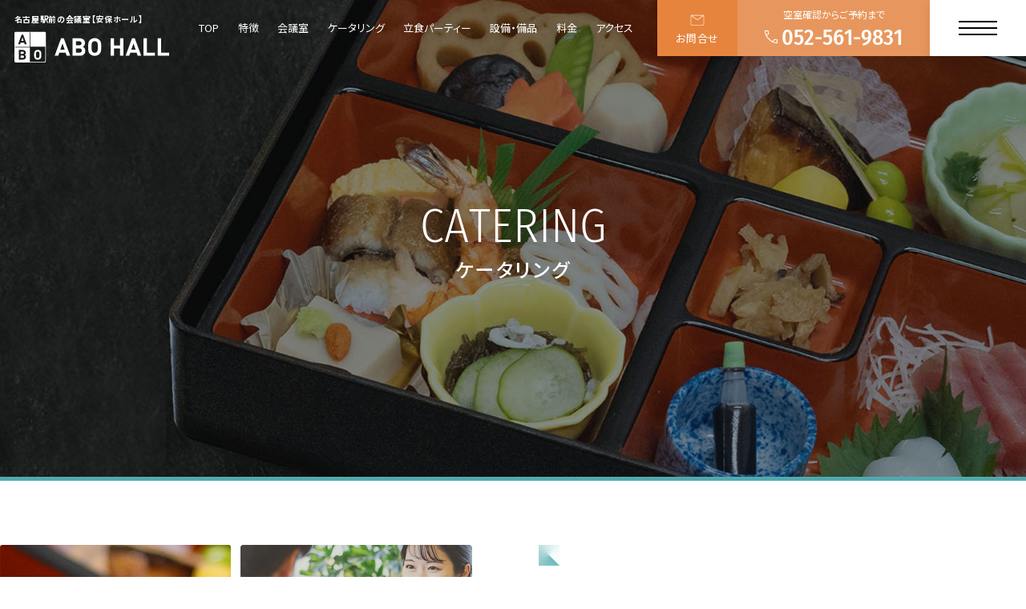

--- FILE ---
content_type: text/html; charset=UTF-8
request_url: https://www.abohall.com/catering/
body_size: 11542
content:



<!DOCTYPE html>
<html class="mouse lower modern chrome mac fv_image" lang="ja">

<head prefix="og: http://ogp.me/ns# fb: http://ogp.me/ns/fb# website: http://ogp.me/ns/website#">
	<meta charset="utf-8">
	<title>ケータリング | 安保ホール【公式】</title>
	<meta name="keywords" content="安保ホール,会議室,名古屋,貸し会議室,名古屋駅前,愛知,セミナー,レンタルスペース,ケータリング">
	<meta name="description" content="新鮮な食材を使用しバラエティ豊かなメニューからお選びいただけるのが、私たちのケータリングサービスの特長です。スタッフがお客様のお部屋までお届けに参りますので配膳から回収まですべて私たちにお任せ下さい。">
		<meta name="viewport" content="width=device-width, initial-scale=0.0, minimum-scale=1.0">

	<!-- Google Tag Manager -->
	<script>
		(function(w, d, s, l, i) {
			w[l] = w[l] || [];
			w[l].push({
				'gtm.start': new Date().getTime(),
				event: 'gtm.js'
			});
			var f = d.getElementsByTagName(s)[0],
				j = d.createElement(s),
				dl = l != 'dataLayer' ? '&l=' + l : '';
			j.async = true;
			j.src =
				'https://www.googletagmanager.com/gtm.js?id=' + i + dl;
			f.parentNode.insertBefore(j, f);
		})(window, document, 'script', 'dataLayer', 'GTM-PK6SRVZW');
	</script>
	<!-- End Google Tag Manager -->
	<!-- Google Tag Manager -->
	<script>
		(function(w, d, s, l, i) {
			w[l] = w[l] || [];
			w[l].push({
				'gtm.start': new Date().getTime(),
				event: 'gtm.js'
			});
			var f = d.getElementsByTagName(s)[0],
				j = d.createElement(s),
				dl = l != 'dataLayer' ? '&l=' + l : '';
			j.async = true;
			j.src =
				'https://www.googletagmanager.com/gtm.js?id=' + i + dl;
			f.parentNode.insertBefore(j, f);
		})(window, document, 'script', 'dataLayer', 'GTM-M3XNHZV');
	</script>
	<!-- End Google Tag Manager -->
		<meta name="format-detection" content="telephone=no">
	<link rel="index" href="https://www.abohall.com/">
	<link rel="canonical" href="https://www.abohall.com/catering/">

			<!-- favicon -->
		<link rel="shortcut icon" href="https://www.abohall.com/wordpress/wp-content/themes/abo_hall_renewal/files/images/favicon.ico">
	
			<!-- apple-touch-icon -->
		<link rel="apple-touch-icon" href="https://www.abohall.com/wordpress/wp-content/themes/abo_hall_renewal/files/images/apple-touch-icon.png">
			<link rel='dns-prefetch' href='//www.googletagmanager.com' />
	<link rel='dns-prefetch' href='//code.jquery.com' />

	<!-- Open graph tags -->
		<meta property="fb:app_id" content="">
	<meta property="og:site_name" content="安保ホール【公式】">
	<meta property="og:title" content="ケータリング | 安保ホール【公式】">
	<meta property="og:type" content="website">
	<meta property="og:url" content="https://www.abohall.com/catering/">
	<meta property="og:description" content="新鮮な食材を使用しバラエティ豊かなメニューからお選びいただけるのが、私たちのケータリングサービスの特長です。スタッフがお客様のお部屋までお届けに参りますので配膳から回収まですべて私たちにお任せ下さい。">
					<meta property="og:image" content="https://www.abohall.com/wordpress/wp-content/themes/abo_hall_renewal/files/images/ogp.jpg">
			<meta name="twitter:card" content="summary_large_image">

	<!-- FV使用フォントだけ先読み -->
	<link rel="preload" href="https://www.abohall.com/wordpress/wp-content/themes/abo_hall_renewal/files/fonts/FiraSansCondensed-LightItalic.woff2" as="font" type="font/woff2" crossorigin>
	<link rel="preload" href="https://www.abohall.com/wordpress/wp-content/themes/abo_hall_renewal/files/fonts/FiraSansCondensed-LightItalic.woff" as="font" type="font/woff2" crossorigin>
	<link rel="preload" href="https://www.abohall.com/wordpress/wp-content/themes/abo_hall_renewal/files/fonts/FiraSansCondensed-Light.woff2" as="font" type="font/woff2" crossorigin>
	<link rel="preload" href="https://www.abohall.com/wordpress/wp-content/themes/abo_hall_renewal/files/fonts/FiraSansCondensed-Light.woff" as="font" type="font/woff2" crossorigin>
	<link rel="preload" href="https://www.abohall.com/wordpress/wp-content/themes/abo_hall_renewal/files/fonts/FiraSansCondensed-Medium.woff2" as="font" type="font/woff2" crossorigin>
	<link rel="preload" href="https://www.abohall.com/wordpress/wp-content/themes/abo_hall_renewal/files/fonts/FiraSansCondensed-Medium.woff" as="font" type="font/woff2" crossorigin>
	<link rel="preload" href="https://www.abohall.com/wordpress/wp-content/themes/abo_hall_renewal/files/fonts/FiraSansCondensed-Regular.woff2" as="font" type="font/woff2" crossorigin>
	<link rel="preload" href="https://www.abohall.com/wordpress/wp-content/themes/abo_hall_renewal/files/fonts/FiraSansCondensed-Regular.woff" as="font" type="font/woff2" crossorigin>
<!-- *** stylesheet *** -->
<!-- ▼CSS読み込み -->
<!-- <link href="https://fonts.googleapis.com/css2?family=Fira+Sans+Condensed:ital,wght@0,400;0,500;0,600;1,300&family=Lato:wght@700&family=Noto+Sans+JP:wght@400;500;700&display=swap" rel="stylesheet"> -->
<link rel="preconnect" href="https://fonts.googleapis.com">
<link rel="preconnect" href="https://fonts.gstatic.com" crossorigin>
<link href="https://fonts.googleapis.com/css2?family=Noto+Sans+JP:wght@400;500;700&display=swap" rel="stylesheet">
<link rel="stylesheet" href="https://www.abohall.com/wordpress/wp-content/themes/abo_hall_renewal/files/css/first_load.css?v=2025102065458">
<!-- ▼CSSの遅延読み込み -->
<link href="https://www.abohall.com/wordpress/wp-content/themes/abo_hall_renewal/files/css/common.css?v=2025121085418" rel="stylesheet">
<link href="https://www.abohall.com/wordpress/wp-content/themes/abo_hall_renewal/files/css/catering.css?v=2025102065725" rel="stylesheet">
<!-- *** javascript *** -->
<script>
	if (window.innerWidth <= 767 && window.innerHeight > window.innerWidth) {
		document.documentElement.style.fontSize = ((24 / (767 / 100)) * window.innerWidth * 0.001 / 16) * 1000 + '%';
	}
</script>
<script>
	const location_file = 'https://www.abohall.com/wordpress/wp-content/themes/abo_hall_renewal/files/';
</script>
	<script src="https://www.abohall.com/wordpress/wp-content/themes/abo_hall_renewal/files/js/bundle.js?v=2023092654814" defer></script>
<script src="https://www.abohall.com/wordpress/wp-content/themes/abo_hall_renewal/files/js/line.js?v=20240910135853" defer></script></head>

<body id="catering">
    <!-- Google Tag Manager (noscript) -->
<noscript><iframe src="https://www.googletagmanager.com/ns.html?id=GTM-PK6SRVZW" height="0" width="0" style="display:none;visibility:hidden"></iframe></noscript>
<!-- End Google Tag Manager (noscript) -->
<!-- Google Tag Manager (noscript) -->
<noscript><iframe src="https://www.googletagmanager.com/ns.html?id=GTM-M3XNHZV" height="0" width="0" style="display:none;visibility:hidden"></iframe></noscript>
<!-- End Google Tag Manager (noscript) -->    <div id="abi_page">
        <header id="header" class="wrp_header">
	<div class="con_h_logo">
		<h1 class="txt_seo">名古屋駅前の会議室【安保ホール】</h1>
					<p class="tmp_logo top_logo">
				<a href="https://www.abohall.com/" class="top_logo" aria-label="TOPページへ"><img class="no_bdr" width="248" height="60" src="https://www.abohall.com/wordpress/wp-content/themes/abo_hall_renewal/files/images/common/logo_w.svg" alt="安保ホール"></a>
			</p>
				<p class="tmp_logo fix_logo">
			<a href="https://www.abohall.com/" class="top_logo" aria-label="TOPページへ">
												<img data-aspectratio="248/60" width="248" height="60" class="lazyload no_bdr" src="[data-uri]" data-src="https://www.abohall.com/wordpress/wp-content/themes/abo_hall_renewal/files/images/common/logo_bk.svg" alt="安保ホール">
	<noscript><img src="https://www.abohall.com/wordpress/wp-content/themes/abo_hall_renewal/files/images/common/logo_bk.svg" alt="安保ホール"></noscript>
								</a>
		</p>
	</div>
	<nav class="con_h_nav view_pc">
		<ul>
			<li><a href="https://www.abohall.com/"><span>TOP</span></a></li>
			<li><a href="https://www.abohall.com/appeal/"><span>特徴</span></a></li>
			<li><a href="https://www.abohall.com/rooms/"><span>会議室</span></a></li>
			<li><a href="https://www.abohall.com/catering/"><span>ケータリング</span></a></li>
			<li><a href="https://www.abohall.com/catering/party/"><span>立食パーティー</span></a></li>
			<li><a href="https://www.abohall.com/option/"><span>設備・備品</span></a></li>
			<li><a href="https://www.abohall.com/charge/"><span>料金</span></a></li>
			<li><a href="https://www.abohall.com/access/"><span>アクセス</span></a></li>
		</ul>
	</nav>
	<div class="con_h_add">
		<div class="tmp_cont view_pc-tab">
			<a href="https://www.abohall.com/contact/">
				<p class="st">お問合せ</p>
				<svg class="ic_mail" aria-label="メール"><use xlink:href="#ic_mail" /></svg>			</a>
		</div>
		<div class="tmp_tel view_pc-tab">
			<p class="st">空室確認からご予約まで</p>
			<p class="txt_tel">
				<svg class="ic_tel" aria-label="電話番号"><use xlink:href="#ic_tel" /></svg>				<a href="tel:0525619831">052-561-9831</a>
			</p>
		</div>
		<div class="btn_acc view_sp">
			<a href="https://www.abohall.com/access/">
				<svg class="ic_map" aria-label="マップ"><use xlink:href="#ic_map" /></svg>				<span class="st">ACCESS</span>
			</a>
		</div>
		<div class="btn_menu js-menu-open">
			<button aria-label="メニュー">
				<span class="ic"><span></span></span>
			</button>
		</div>
	</div>
</header><!-- /#header -->

	<div class="wrp_lower_fv fv_image">
		<section class="con_lower_fv">
			<h2 class="tmp_st_set fv_st">
				<span class="jp">ケータリング</span>
				<span class="en_l">CATERING</span>
			</h2>
										<p class="fv_img">
					<img class="view_pc-tab no_bdr" src="https://www.abohall.com/wordpress/wp-content/themes/abo_hall_renewal/files/images/catering/./images/img_fv-pc.jpg" width="1760" height="800" alt="ケータリング">
					<img class="view_sp no_bdr" src="https://www.abohall.com/wordpress/wp-content/themes/abo_hall_renewal/files/images/catering/./images/img_fv-sp.jpg" width="750" height="700" alt="ケータリング">
				</p>
					</section><!-- /.con_lower_fv -->
	</div><!--/.wrp_lower_fv -->

<div class="con_sp_tel view_sp">
	<div class="box_sp_tel">
		<div class="tmp_cont">
			<a href="https://www.abohall.com/contact/">
				<p class="st visually-hidden">お問合せ</p>
				<svg class="ic_mail" aria-label="メール"><use xlink:href="#ic_mail" /></svg>			</a>
		</div>
		<div class="tmp_tel">
			<p class="st">
				<span>空室確認からご予約まで</span>
				<span>受付時間 9:00~17:30</span>
			</p>
			<p class="txt_tel">
				<svg class="ic_tel" aria-label="電話番号"><use xlink:href="#ic_tel" /></svg>				<a href="tel:0525619831">052-561-9831</a>
			</p>
		</div>
	</div>
</div><!-- /#con_sp_tel -->        <main id="contents">

            <div class="wrp_catering_int">
                <section class="con_catering_int">
                    <div class="box_img">
                        <p class="img">			<img data-aspectratio="325/500" width="325" height="500" class="lazyload " src="[data-uri]" data-src="https://www.abohall.com/wordpress/wp-content/themes/abo_hall_renewal/files/images/catering/images/img_intoro01.jpg" alt="写真：お弁当">
	<noscript><img src="https://www.abohall.com/wordpress/wp-content/themes/abo_hall_renewal/files/images/catering/images/img_intoro01.jpg" alt="写真：お弁当"></noscript>
	</p>
                        <div class="img_flex">
                            <p class="img">			<img data-aspectratio="326/240" width="326" height="240" class="lazyload " src="[data-uri]" data-src="https://www.abohall.com/wordpress/wp-content/themes/abo_hall_renewal/files/images/catering/images/img_intoro02.jpg" alt="">
	<noscript><img src="https://www.abohall.com/wordpress/wp-content/themes/abo_hall_renewal/files/images/catering/images/img_intoro02.jpg" alt=""></noscript>
	</p>
                            <p class="img">			<img data-aspectratio="326/250" width="326" height="250" class="lazyload " src="[data-uri]" data-src="https://www.abohall.com/wordpress/wp-content/themes/abo_hall_renewal/files/images/catering/images/img_intoro03.jpg" alt="写真：サンドイッチ">
	<noscript><img src="https://www.abohall.com/wordpress/wp-content/themes/abo_hall_renewal/files/images/catering/images/img_intoro03.jpg" alt="写真：サンドイッチ"></noscript>
	</p>
                        </div>
                    </div>
                    <div class="box_txt">
                        <h3 class="tmp_st_deco_tp lazyload">
                            <span class="jp">ご予算にあわせた<br>
                                選べるメニューをご提案<br>配膳・片付けも不要</span>
                        </h3>
                        <p class="txt">バラエティ豊かなメニューからお選びいただけるのが、私たちのケータリングサービスの特長です。<br>季節の味を楽しめる仕出し弁当や豪華な盛り付けが人気のお寿司、名物のサンドイッチなどさまざまなメニューをご用意しております。<br>また、スタッフがお客様のお部屋までお届けに参りますので配膳から回収まですべて私たちにお任せ下さい。</p>
                    </div>
                </section>
            </div><!-- .wrp_catering_int -->

            <div class="wrp_menu">
                <ul class="tmp_anch">
                    <li>
                        <a href="#lnk_link1">お弁当</a>
                    </li>
                    <li>
                        <a href="#lnk_link2">ドリンク & ケーキ</a>
                    </li>
                </ul>
                <section id="lnk_link1" class="con_catering">
                    <div class="inner_catering">
                        <h3 class="tmp_st_deco lazyload">
                            <span class="jp wide">お弁当</span>
                            <span class="en c_green">CATERING</span>
                        </h3>
                        <div class="inner_txt">
                            <div class="box_txt">
                                <p class="txt">出来立てのお弁当やお寿司、サンドイッチなどの軽食を提供しております。ご予算に応じてご提案致します。<br>お気軽にご相談ください。</p>
                                <div class="box_reservation">
                                    <p class="inn_reservation">ご予約について</p>
                                    <p class="txt txt_red">会議の3日前迄にご注文下さい<br>発注後のキャンセルにつきましてはキャンセル料が発生する場合がございます。</p>
                                </div>
                            </div>
                            <a class="tmp_btn_em svg large" href="https://www.abohall.com/wordpress/wp-content/themes/abo_hall_renewal/files/pdf/bentouall.pdf" target="_blank" rel="noopener">
                                <span class="jp">お弁当総合メニュー（PDF）</span>
                                <svg class="ic_pdf" aria-label="PDF"><use xlink:href="#ic_pdf" /></svg>                            </a>
                        </div>
                        <div class="inner_bento">
                            <div class="tmp_arrow_link">
                                <a href="#lnk_link3">
                                    <span class="jp"><span class="s">四季折々の</span>割子弁当</span>
                                    <span class="ic" aria-hidden="true"></span>
                                </a>
                                <a href="#lnk_link4">
                                    <span class="jp">寿司</span>
                                    <span class="ic" aria-hidden="true"></span>
                                </a>
                                <a href="#lnk_link5">
                                    <span class="jp"><span class="s">軽食用</span>サンドイッチ</span>
                                    <span class="ic" aria-hidden="true"></span>
                                </a>
                                <a href="#lnk_link6">
                                    <span class="jp"><span class="s">パーティ用</span>サンドイッチ</span>
                                    <span class="ic" aria-hidden="true"></span>
                                </a>
                            </div>
                            <div class="menu">
                                <div id="lnk_link3" class="box_catering">
                                    <h4 class="tmp_st_m">
                                        <span class="jp c_green">四季折々の割子弁当</span>
                                    </h4>
                                    <div class="inn_txt">
                                        <p class="txt">四季折々の食材を取り入れた割子弁当。</p>
                                        <a class="tmp_btn_em svg" href="https://www.abohall.com/wordpress/wp-content/themes/abo_hall_renewal/files/pdf/bentou2.pdf" target="_blank" rel="noopener">
                                            <span class="jp">割子弁当メニュー（PDF）</span>
                                            <svg class="ic_pdf" aria-label="PDF"><use xlink:href="#ic_pdf" /></svg>                                        </a>
                                    </div>
                                    <div class="inn_catering">
                                        <div class="item">
                                            <div class="txt_inner">
                                                <h5 class="tmp_st_s align_c">
                                                    <span class="jp c_green">桜</span>
                                                </h5>
                                                <p class="txt tmp_txt pc_c">3,520円</p>
                                            </div>
                                            <p class="img">			<img data-aspectratio="295/250" width="295" height="250" class="lazyload " src="[data-uri]" data-src="https://www.abohall.com/wordpress/wp-content/themes/abo_hall_renewal/files/images/catering/images/img_season05.jpg" alt="写真：四季折々の割子弁当 桜">
	<noscript><img src="https://www.abohall.com/wordpress/wp-content/themes/abo_hall_renewal/files/images/catering/images/img_season05.jpg" alt="写真：四季折々の割子弁当 桜"></noscript>
	</p>
                                        </div>
                                        <div class="item">
                                            <div class="txt_inner">
                                                <h5 class="tmp_st_s align_c">
                                                    <span class="jp c_green">藤</span>
                                                </h5>
                                                <p class="txt tmp_txt pc_c">2,310円</p>
                                            </div>
                                            <p class="img">			<img data-aspectratio="295/250" width="295" height="250" class="lazyload " src="[data-uri]" data-src="https://www.abohall.com/wordpress/wp-content/themes/abo_hall_renewal/files/images/catering/images/img_season01.jpg" alt="写真：四季折々の割子弁当 藤">
	<noscript><img src="https://www.abohall.com/wordpress/wp-content/themes/abo_hall_renewal/files/images/catering/images/img_season01.jpg" alt="写真：四季折々の割子弁当 藤"></noscript>
	</p>
                                        </div>
                                        <div class="item">
                                            <div class="txt_inner">
                                                <h5 class="tmp_st_s align_c">
                                                    <span class="jp c_green">楓</span>
                                                </h5>
                                                <p class="txt tmp_txt pc_c">1,760円</p>
                                            </div>
                                            <p class="img">			<img data-aspectratio="295/250" width="295" height="250" class="lazyload " src="[data-uri]" data-src="https://www.abohall.com/wordpress/wp-content/themes/abo_hall_renewal/files/images/catering/images/img_season02.jpg" alt="写真：四季折々の割子弁当 楓">
	<noscript><img src="https://www.abohall.com/wordpress/wp-content/themes/abo_hall_renewal/files/images/catering/images/img_season02.jpg" alt="写真：四季折々の割子弁当 楓"></noscript>
	</p>
                                        </div>
                                        <div class="item">
                                            <div class="txt_inner">
                                                <h5 class="tmp_st_s align_c">
                                                    <span class="jp c_green">椿</span>
                                                </h5>
                                                <p class="txt tmp_txt pc_c">1,430円</p>
                                            </div>
                                            <p class="img">			<img data-aspectratio="295/250" width="295" height="250" class="lazyload " src="[data-uri]" data-src="https://www.abohall.com/wordpress/wp-content/themes/abo_hall_renewal/files/images/catering/images/img_season03.jpg" alt="写真：四季折々の割子弁当 椿">
	<noscript><img src="https://www.abohall.com/wordpress/wp-content/themes/abo_hall_renewal/files/images/catering/images/img_season03.jpg" alt="写真：四季折々の割子弁当 椿"></noscript>
	</p>
                                        </div>
                                        <div class="item">
                                            <div class="txt_inner">
                                                <h5 class="tmp_st_s align_c">
                                                    <span class="jp c_green">桂</span>
                                                </h5>
                                                <p class="txt tmp_txt pc_c">1,210円</p>
                                            </div>
                                            <p class="img">			<img data-aspectratio="295/250" width="295" height="250" class="lazyload " src="[data-uri]" data-src="https://www.abohall.com/wordpress/wp-content/themes/abo_hall_renewal/files/images/catering/images/img_season04.jpg" alt="写真：四季折々の割子弁当 桂">
	<noscript><img src="https://www.abohall.com/wordpress/wp-content/themes/abo_hall_renewal/files/images/catering/images/img_season04.jpg" alt="写真：四季折々の割子弁当 桂"></noscript>
	</p>
                                        </div>
                                    </div>
                                    <div class="tmp_list">
                                        <ul>
                                            <li>別途サービス料10％が必要となります。</li>
                                            <li>季節・仕入れ状況により、一部内容が変更となる場合がございます。</li>
                                            <li>ご注文の数、ご利用日によっては他社からの仕出し弁当になる可能性がございます。</li>
                                            <li>より高額なお弁当もご用意可能です。お気軽にご相談ください。</li>
                                        </ul>
                                    </div>
                                </div>
                                <div id="lnk_link4" class="box_catering">
                                    <h4 class="tmp_st_m">
                                        <span class="jp c_green">寿司</span>
                                    </h4>
                                    <div class="inn_txt">
                                        <p class="txt">桶で用意する人気のお寿司。5人前単位でご注文を承ります。</p>
                                        <a class="tmp_btn_em svg" href="https://www.abohall.com/wordpress/wp-content/themes/abo_hall_renewal/files/pdf/sushi.pdf" target="_blank" rel="noopener">
                                            <span class="jp">寿司メニュー（PDF）</span>
                                            <svg class="ic_pdf" aria-label="PDF"><use xlink:href="#ic_pdf" /></svg>                                        </a>
                                    </div>
                                    <div class="inn_catering">
                                        <div class="item">
                                            <div class="txt_inner">
                                                <h5 class="tmp_st_s align_c">
                                                    <span class="jp c_green">桜花<span>（5人前）</span></span>
                                                </h5>
                                                <p class="txt tmp_txt pc_c">12,100円</p>
                                            </div>
                                            <p class="img">			<img data-aspectratio="295/250" width="295" height="250" class="lazyload " src="[data-uri]" data-src="https://www.abohall.com/wordpress/wp-content/themes/abo_hall_renewal/files/images/catering/images/img_sushi01.jpg" alt="写真：寿司 桜花（5人前）">
	<noscript><img src="https://www.abohall.com/wordpress/wp-content/themes/abo_hall_renewal/files/images/catering/images/img_sushi01.jpg" alt="写真：寿司 桜花（5人前）"></noscript>
	</p>
                                        </div>
                                        <div class="item">
                                            <div class="txt_inner">
                                                <h5 class="tmp_st_s align_c">
                                                    <span class="jp c_green">柚葉<span>（5人前）</span></span>
                                                </h5>
                                                <p class="txt tmp_txt pc_c">10,670円</p>
                                            </div>
                                            <p class="img">			<img data-aspectratio="295/250" width="295" height="250" class="lazyload " src="[data-uri]" data-src="https://www.abohall.com/wordpress/wp-content/themes/abo_hall_renewal/files/images/catering/images/img_sushi02.jpg" alt="写真：寿司 柚葉（5人前）">
	<noscript><img src="https://www.abohall.com/wordpress/wp-content/themes/abo_hall_renewal/files/images/catering/images/img_sushi02.jpg" alt="写真：寿司 柚葉（5人前）"></noscript>
	</p>
                                        </div>
                                        <div class="item">
                                            <div class="txt_inner">
                                                <h5 class="tmp_st_s align_c">
                                                    <span class="jp c_green">若菜<span>（5人前）</span></span>
                                                </h5>
                                                <p class="txt tmp_txt pc_c">7,260円</p>
                                            </div>
                                            <p class="img">			<img data-aspectratio="295/250" width="295" height="250" class="lazyload " src="[data-uri]" data-src="https://www.abohall.com/wordpress/wp-content/themes/abo_hall_renewal/files/images/catering/images/img_sushi03.jpg" alt="写真：寿司 若菜（5人前）">
	<noscript><img src="https://www.abohall.com/wordpress/wp-content/themes/abo_hall_renewal/files/images/catering/images/img_sushi03.jpg" alt="写真：寿司 若菜（5人前）"></noscript>
	</p>
                                        </div>
                                        <div class="item">
                                            <div class="txt_inner">
                                                <h5 class="tmp_st_s align_c">
                                                    <span class="jp c_green">桜花<span>（1人前）</span></span>
                                                </h5>
                                                <p class="txt tmp_txt pc_c">2,725円</p>
                                            </div>
                                            <p class="img">			<img data-aspectratio="295/250" width="295" height="250" class="lazyload " src="[data-uri]" data-src="https://www.abohall.com/wordpress/wp-content/themes/abo_hall_renewal/files/images/catering/images/img_sushi04.jpg" alt="写真：寿司 桜花（1人前）">
	<noscript><img src="https://www.abohall.com/wordpress/wp-content/themes/abo_hall_renewal/files/images/catering/images/img_sushi04.jpg" alt="写真：寿司 桜花（1人前）"></noscript>
	</p>
                                        </div>
                                        <div class="item">
                                            <div class="txt_inner">
                                                <h5 class="tmp_st_s align_c">
                                                    <span class="jp c_green">柚葉<span>（1人前）</span></span>
                                                </h5>
                                                <p class="txt tmp_txt pc_c">2,310円</p>
                                            </div>
                                            <p class="img">			<img data-aspectratio="295/250" width="295" height="250" class="lazyload " src="[data-uri]" data-src="https://www.abohall.com/wordpress/wp-content/themes/abo_hall_renewal/files/images/catering/images/img_sushi05.jpg" alt="写真：寿司 柚葉（1人前）">
	<noscript><img src="https://www.abohall.com/wordpress/wp-content/themes/abo_hall_renewal/files/images/catering/images/img_sushi05.jpg" alt="写真：寿司 柚葉（1人前）"></noscript>
	</p>
                                        </div>
                                    </div>
                                    <div class="tmp_list">
                                        <ul>
                                            <li>別途サービス料10％が必要となります。</li>
                                            <li>季節・仕入れ状況により、一部内容が変更となる場合がございます。</li>
                                            <li>ご注文の数、ご利用日によっては他社商品のご提供になる可能性がございます。</li>
                                            <li>上記以外のお寿司のご用意可能です。お気軽にご相談ください。</li>
                                        </ul>
                                    </div>
                                </div>
                                <div id="lnk_link5" class="box_catering">
                                    <h4 class="tmp_st_m">
                                        <span class="jp c_green">軽食用サンドイッチ</span>
                                    </h4>
                                    <div class="inn_txt">
                                        <p class="txt">名古屋の名店が作るサンドイッチをご用意いたします。</p>
                                        <a class="tmp_btn_em svg" href="https://www.abohall.com/wordpress/wp-content/themes/abo_hall_renewal/files/pdf/kei_sand.pdf" target="_blank" rel="noopener">
                                            <span class="jp">軽食用サンドイッチメニュー（PDF）</span>
                                            <svg class="ic_pdf" aria-label="PDF"><use xlink:href="#ic_pdf" /></svg>                                        </a>
                                    </div>
                                    <div class="inn_catering">
                                        <div class="item">
                                            <div class="txt_inner">
                                                <h5 class="tmp_st_s align_c">
                                                    <span class="jp c_green">エビカツサンド</span>
                                                </h5>
                                                                                               <p class="txt tmp_txt pc_c">1,320円</p>
                                            </div>
                                            <p class="img">			<img data-aspectratio="295/250" width="295" height="250" class="lazyload " src="[data-uri]" data-src="https://www.abohall.com/wordpress/wp-content/themes/abo_hall_renewal/files/images/catering/images/img_sandwich01.jpg" alt="写真：エビカツサンド">
	<noscript><img src="https://www.abohall.com/wordpress/wp-content/themes/abo_hall_renewal/files/images/catering/images/img_sandwich01.jpg" alt="写真：エビカツサンド"></noscript>
	</p>
                                        </div>
                                        <div class="item">
                                            <div class="txt_inner">
                                                <h5 class="tmp_st_s align_c">
                                                    <span class="jp c_green">カツサンド</span>
                                                </h5>
                                                                                               <p class="txt tmp_txt pc_c">990円</p>
                                            </div>
                                            <p class="img">			<img data-aspectratio="295/250" width="295" height="250" class="lazyload " src="[data-uri]" data-src="https://www.abohall.com/wordpress/wp-content/themes/abo_hall_renewal/files/images/catering/images/img_sandwich02.jpg" alt="写真：カツサンド">
	<noscript><img src="https://www.abohall.com/wordpress/wp-content/themes/abo_hall_renewal/files/images/catering/images/img_sandwich02.jpg" alt="写真：カツサンド"></noscript>
	</p>
                                        </div>
                                        <div class="item">
                                            <div class="txt_inner">
                                                <h5 class="tmp_st_s align_c">
                                                    <span class="jp c_green">野菜サンド</span>
                                                </h5>
                                                                                               <p class="txt tmp_txt pc_c">880円</p>
                                            </div>
                                            <p class="img">			<img data-aspectratio="295/250" width="295" height="250" class="lazyload " src="[data-uri]" data-src="https://www.abohall.com/wordpress/wp-content/themes/abo_hall_renewal/files/images/catering/images/img_sandwich03.jpg" alt="写真：野菜サンド">
	<noscript><img src="https://www.abohall.com/wordpress/wp-content/themes/abo_hall_renewal/files/images/catering/images/img_sandwich03.jpg" alt="写真：野菜サンド"></noscript>
	</p>
                                        </div>
                                    </div>
                                    <div class="tmp_list">
                                        <ul>
                                            <li>別途サービス料10％が必要となります。</li>
                                            <li>季節・仕入れ状況により、一部内容が変更となる場合がございます。</li>
                                            <li>ご注文の数、ご利用日によっては他社商品のご提供になる可能性がございます。</li>
                                            <li>上記以外のサンドイッチ・オードブルのご用意可能です。お気軽にご相談ください。</li>
                                        </ul>
                                    </div>
                                </div>
                                <div id="lnk_link6" class="box_catering">
                                    <h4 class="tmp_st_m">
                                        <span class="jp c_green">パーティ用サンドイッチ</span>
                                    </h4>
                                    <div class="inn_txt">
                                        <p class="txt">皆でつまめるパーティ用サンドイッチ。デリもご用意可能です。</p>
                                        <a class="tmp_btn_em svg" href="https://www.abohall.com/wordpress/wp-content/themes/abo_hall_renewal/files/pdf/sand.pdf" target="_blank" rel="noopener">
                                            <span class="jp">パーティ用サンドイッチメニュー（PDF）</span>
                                            <svg class="ic_pdf" aria-label="PDF"><use xlink:href="#ic_pdf" /></svg>                                        </a>
                                    </div>
                                    <div class="inn_catering">
                                        <div class="item">
                                            <div class="txt_inner">
                                                <h5 class="tmp_st_s align_c">
                                                    <span class="jp c_green">サンドイッチオードブル<br><span>（4～5人分）</span></span>
                                                </h5>
                                                <p class="txt tmp_txt pc_c">3,300円</p>
                                            </div>
                                            <p class="img">			<img data-aspectratio="295/250" width="295" height="250" class="lazyload " src="[data-uri]" data-src="https://www.abohall.com/wordpress/wp-content/themes/abo_hall_renewal/files/images/catering/images/img_party01.jpg" alt="写真：サンドイッチオードブル（4～5人分）">
	<noscript><img src="https://www.abohall.com/wordpress/wp-content/themes/abo_hall_renewal/files/images/catering/images/img_party01.jpg" alt="写真：サンドイッチオードブル（4～5人分）"></noscript>
	</p>
                                        </div>
                                        <div class="item">
                                            <div class="txt_inner">
                                                <h5 class="tmp_st_s align_c">
                                                    <span class="jp c_green">デリカオードブル<br><span>（4～5人分）</span></span>
                                                </h5>
                                                <p class="txt tmp_txt pc_c">3,190円</p>
                                            </div>
                                            <p class="img">			<img data-aspectratio="295/250" width="295" height="250" class="lazyload " src="[data-uri]" data-src="https://www.abohall.com/wordpress/wp-content/themes/abo_hall_renewal/files/images/catering/images/img_party02.jpg" alt="写真：デリカオードブル（4～5人分）">
	<noscript><img src="https://www.abohall.com/wordpress/wp-content/themes/abo_hall_renewal/files/images/catering/images/img_party02.jpg" alt="写真：デリカオードブル（4～5人分）"></noscript>
	</p>
                                        </div>
                                        <div class="item item_none"></div>
                                    </div>
                                    <div class="tmp_list">
                                        <ul>
                                            <li>別途サービス料10％が必要となります。</li>
                                            <li>季節・仕入れ状況により、一部内容が変更となる場合がございます。</li>
                                            <li>ご注文の数、ご利用日によっては他社商品のご提供になる可能性がございます。</li>
                                        </ul>
                                    </div>
                                </div>
                                <div class="box_contact">
                                    			<div class="box_contact tmp_lower_contact">
				<p class="read">空室確認・お問合せから<br class="view_ctrl_css">ご予約までお電話1本で</p>
				<p class="txt_tel">
					<svg class="ic_tel" aria-label="電話番号"><use xlink:href="#ic_tel" /></svg>					<a href="tel:0525619831">052-561-9831</a>
					<span class="time">受付時間　9:00~17:30</span>
				</p>
				<div class="box_btn">
					<a class="tmp_btn_cv" href="https://www.abohall.com/contact/">
						<span class="jp">お問合せ</span>
					</a>
					<a class="tmp_btn_wt" href="https://www.abohall.com/reserve/">
						<span class="jp">ご予約方法</span>
					</a>
				</div>
			</div>                                    <div class="box_reservation">
                                        <p class="inn_reservation">ご予約について</p>
                                        <p class="txt txt_red">会議の3日前迄にご注文下さい・発注後のキャンセルにつきましてはキャンセル料が発生する場合がございます。</p>
                                    </div>
                                </div>
                            </div>
                        </div>
                    </div>
                </section><!-- .con_catering -->
                <section id="lnk_link2" class="con_drink">
                    <div class="drink_inner">
                        <div class="box_txt">
                            <h3 class="tmp_st_deco lazyload">
                                <span class="jp wide">ドリンク & ケーキ</span>
                                <span class="en c_green">DRINK & CAKE</span>
                            </h3>
                            <p class="txt">会議の休憩やセミナー参加者へドリンクのご注文はいかがですか？コーヒー、紅茶、ミックスジュースなど幅広くご準備しております。当日のご注文も可能ですので、お気軽にご相談ください。<br>※ペットボトル飲料のご注文は事前にご相談ください。<br>※飲食物につきましては別途サービス料10%頂きます。<br>※2025年7月1日より新料金となります。旧料金は下記のボタンよりご確認ください。</p>
                            <a class="tmp_btn_em svg large" href="https://www.abohall.com/wordpress/wp-content/themes/abo_hall_renewal/files/pdf/cateringprice.pdf" target="_blank" rel="noopener">
                                <span class="jp">ドリンク料金表（PDF）</span>
                                <svg class="ic_pdf" aria-label="PDF"><use xlink:href="#ic_pdf" /></svg>                            </a>
                        </div>
                        <p class="img">			<img data-aspectratio="434/290" width="434" height="290" class="lazyload " src="[data-uri]" data-src="https://www.abohall.com/wordpress/wp-content/themes/abo_hall_renewal/files/images/catering/images/img_drink.jpg" alt="写真：ドリンク">
	<noscript><img src="https://www.abohall.com/wordpress/wp-content/themes/abo_hall_renewal/files/images/catering/images/img_drink.jpg" alt="写真：ドリンク"></noscript>
	</p>
                    </div>
                    <div class="drink_menu">
                        <table class="tmp_table thin">
                            <tbody>
                                <tr>
                                    <th>ホットコーヒー</th>
                                    <td>418円</td>
                                </tr>
                                <tr>
                                    <th>アイスコーヒー</th>
                                    <td>418円</td>
                                </tr>
                                <tr>
                                    <th>紅茶（レモン・ミルク）</th>
                                    <td>418円</td>
                                </tr>
                                <tr>
                                    <th>アイスティー（レモン・ミルク）</th>
                                    <td>418円</td>
                                </tr>
                                <tr>
                                    <th>カフェオーレ</th>
                                    <td>440円</td>
                                </tr>
                                <tr>
                                    <th>アイスオーレ</th>
                                    <td>440円</td>
                                </tr>
                                <tr>
                                    <th>ホットココア</th>
                                    <td>440円</td>
                                </tr>
                            </tbody>
                        </table>
                        <table class="tmp_table thin">
                            <tbody>
                                <tr>
                                    <th>アイスココア</th>
                                    <td>440円</td>
                                </tr>
                                <tr>
                                    <th>オレンジジュース</th>
                                    <td>440円</td>
                                </tr>
                                <tr>
                                    <th>ミックスジュース<br>※数量限定</th>
                                    <td>594円</td>
                                </tr>
                                <tr>
                                    <th>トマトジュース</th>
                                    <td>418円</td>
                                </tr>
                                <tr>
                                    <th>ホットミルク</th>
                                    <td>440円</td>
                                </tr>
                                <tr>
                                    <th>アイスミルク</th>
                                    <td>440円</td>
                                </tr>
                                <tr>
                                    <th>コーラ</th>
                                    <td>418円</td>
                                </tr>
                            </tbody>
                        </table>
                        <table class="tmp_table thin">
                            <tbody>
                                <tr>
                                    <th>レモンスカッシュ<br />※数量限定</th>
                                    <td>594円</td>
                                </tr>
                                <tr>
                                    <th>ウーロン茶</th>
                                    <td>418円</td>
                                </tr>
                                <tr>
                                    <th>お茶（ペットボトル500ml）</th>
                                    <td>190円</td>
                                </tr>
                                <tr>
                                    <th>ミネラルウォーター</th>
                                    <td>152円</td>
                                </tr>
                                <tr>
                                    <th>水差し</th>
                                    <td>無料</td>
                                </tr>
                                <tr>
                                    <th>ケーキ</th>
                                    <td>715円</td>
                                </tr>
                            </tbody>
                        </table>
                    </div>
                </section><!-- .con_drink -->
            </div><!-- .wrp_menu -->

            <div class="con_other_link">
                <div class="box_other_link lazyload opt">
                    <a href="https://www.abohall.com/catering/party/">
                        <p class="tmp_txt_btn right">
                            <span class="txt">立食パーティー</span>
                            <span class="arrow"><svg class="ic_rt" aria-label="次へ"><use xlink:href="#ic_rt" /></svg></span>
                        </p>
                    </a>
                </div>
            </div><!-- /.con_other_link-->

        </main><!-- /#contents -->
        	
<!-- パンくず -->
<div class="con_topicpath">
	<div class="topicpath">
		<ul vocab="https://schema.org/" typeof="BreadcrumbList">
			<li property="itemListElement" typeof="ListItem">
				<a property="item" href="https://www.abohall.com/" typeof="WebPage">
					<span property="name">TOP</span>
				</a>
				<meta property="position" content="1">
			</li>
			<li property="itemListElement" typeof="ListItem">
<span property="name">ケータリング</span>
<meta property="position" content="2">
</li>
		</ul>
	</div><!-- /.topicpath -->
</div>
<footer id="footer">
	<section class="wrp_contact lazyload">
		<div class="con_contact">
			<h2 class="tmp_st_l">
				<span class="jp visually-hidden">お問合せ</span>
				<span class="en c_cv">CONTACT US</span>
			</h2>
			<p class="read">空室確認・お問合せから<br class="view_sp">ご予約までお電話1本で</p>
			<p class="txt_tel">
				<svg class="ic_tel" aria-label="電話番号"><use xlink:href="#ic_tel" /></svg>				<a href="tel:0525619831">052-561-9831</a>
			</p>
			<p class="time">受付時間 9:00~17:30</p>
			<div class="box_btn">
				<a class="tmp_btn_cv" href="https://www.abohall.com/contact/">
					<span class="jp">お問合せ</span>
				</a>
				<a class="tmp_btn_wt" href="https://www.abohall.com/reserve/">
					<span class="jp">ご予約方法</span>
				</a>
			</div>
		</div>
	</section><!-- /.wrp_contact-->
	<div class="wrp_footer">
		<div class="con_f_info">
			<p class="tmp_logo box_f_logo">
				<a href="https://www.abohall.com/" class="top_logo" aria-label="TOPページへ">			<img data-aspectratio="248/60" width="248" height="60" class="lazyload no_bdr" src="[data-uri]" data-src="https://www.abohall.com/wordpress/wp-content/themes/abo_hall_renewal/files/./images/common/logo_bk.svg" alt="安保ホール">
	<noscript><img src="https://www.abohall.com/wordpress/wp-content/themes/abo_hall_renewal/files/./images/common/logo_bk.svg" alt="安保ホール"></noscript>
	</a>
			</p>
			<p class="box_f_add">
				<span class="add">
					<span>〒450-0002</span>　<span>愛知県名古屋市中村区名駅3-15-9</span>
				</span>
				<span class="fax">FAX 052-541-9500</span>
				<a href="https://twitter.com/abohall" target="_blank" rel="noopener"><svg aria-label="安保ホールtwitter"><use xlink:href="#ic_tw" /></svg></a>
			</p>
			<div class="box_f_info">
				<p class="txt_tel">
					<svg class="ic_tel" aria-label="電話番号"><use xlink:href="#ic_tel" /></svg>					<a href="tel:0525619831">052-561-9831</a>
				</p>
				<dl>
					<dt>営業時間</dt>
					<dd>
						<div>
							<span class="st">平日・土</span><span class="time">9:00~21:00（電話予約受付18:00）</span>
						</div>
						<div>
							<span class="st">日・祝日</span> <span class="time">9:00~18:00（電話予約受付17:30）</span>
						</div>
					</dd>
				</dl>
			</div>
		</div>
		<p class="con_f_others">
			売上の一部を「日本赤十字社」と「国境なき医師団」に寄付しております。
		</p>
		<div class="con_f_nav">
			<nav class="f_nav">
				<h2 class="tmp_st_s">
					<span class="jp visually-hidden">サイトマップ</span>
					<span class="en c_green">SITEMAP</span>
				</h2>
				<div class="nav_inner">
					<ul class="wdt">
						<li><a href="https://www.abohall.com/"><span>TOP</span></a></li>
						<li><a href="https://www.abohall.com/appeal/"><span>特徴</span></a></li>
						<li>
							<a href="https://www.abohall.com/rooms/"><span>会議室</span></a>
							<ul class="list_in">
								<li><a href="https://www.abohall.com/rooms/large/"><span>大会議室</span></a></li>
								<li><a href="https://www.abohall.com/rooms/medium/"><span>中会議室</span></a></li>
								<li><a href="https://www.abohall.com/rooms/small/"><span>小会議室</span></a></li>
								<li><a href="https://www.abohall.com/rooms/front_alley/"><span>Front Alley</span></a></li>
							</ul>
						</li>
					</ul>
					<ul class="wdt_wide">
						<li>
							<a href="https://www.abohall.com/catering/"><span>ケータリング</span></a>
							<ul class="list_in">
								<li><a href="https://www.abohall.com/catering/party/"><span>立食パーティー</span></a></li>
							</ul>
						</li>
						<li><a href="https://www.abohall.com/option/"><span>設備・備品</span></a></li>
						<li><a href="https://www.abohall.com/charge/"><span>料金</span></a></li>
						<li><a href="https://www.abohall.com/access/"><span>アクセス</span></a></li>
						<li><a href="https://www.abohall.com/reserve/"><span>ご予約方法</span></a></li>
						<li><a href="https://www.abohall.com/news/"><span>新着情報</span></a></li>
					</ul>
					<ul class="wdt_small">
						<li><a href="https://www.abohall.com/staff/"><span>スタッフ紹介</span></a></li>
						<li><a href="https://www.abohall.com/blog/"><span>スタッフブログ</span></a></li>
						<li><a href="https://www.abohall.com/print/"><span>印刷用資料</span></a></li>
						<li><a href="https://www.abohall.com/faq/"><span>よくあるご質問</span></a></li>
					</ul>
					<ul class="wdt_small">
						<li><a href="https://www.abohall.com/gallery/"><span>フォトギャラリー</span></a></li>
						<li><a href="https://www.abohall.com/voice/"><span>お客様の声</span></a></li>
						<li><a href="https://www.abohall.com/contact/"><span>お問合せ</span></a></li>
					</ul>
				</div>
			</nav>
		</div>
		<div class="con_f_link">
			<div class="box_f_link">
				<ul>
					<li><a href="https://www.abohall.com/company/">会社概要</a></li>
					<li><a href="https://www.abohall.com/policy/">利用規約</a></li>
					<li><a href="https://www.abohall.com/privacy/">プライバシーポリシー</a></li>
				</ul>
				<p id="copyright">&copy; ABO Co. Ltd.</p>
			</div>
		</div>
	</div>
</footer><!-- #footer -->

<div id="js-menu" class="wrp_modal">
	<div class="con_modal">
		<div class="btn_menu js-menu-close">
			<button aria-label="メニューを閉じる">
				<span class="ic"><span></span></span>
			</button>
		</div>
		<div class="box_modal">
			<nav class="modal_nav">
				<h2 class="tmp_st_xs">
					<span class="jp visually-hidden">サイトマップ</span>
					<span class="en c_green">SITEMAP</span>
				</h2>
				<div class="nav_main">
					<ul>
						<li>
							<a href="https://www.abohall.com/" class="tmp_txt_btn right">
								<span class="txt">TOP</span>
								<span class="arrow"><svg class="ic_rt" aria-label="次へ"><use xlink:href="#ic_rt" /></svg></span>
							</a>
						</li>
						<li>
							<a href="https://www.abohall.com/appeal/" class="tmp_txt_btn right">
								<span class="txt">特徴</span>
								<span class="arrow"><svg class="ic_rt" aria-label="次へ"><use xlink:href="#ic_rt" /></svg></span>
							</a>
						</li>
						<li>
							<a href="https://www.abohall.com/rooms/" class="tmp_txt_btn right">
								<span class="txt">会議室</span>
								<span class="arrow"><svg class="ic_rt" aria-label="次へ"><use xlink:href="#ic_rt" /></svg></span>
							</a>
							<ul class="list_in">
								<li><a href="https://www.abohall.com/rooms/large/"><span>大会議室</span></a></li>
								<li><a href="https://www.abohall.com/rooms/medium/"><span>中会議室</span></a></li>
								<li><a href="https://www.abohall.com/rooms/small/"><span>小会議室</span></a></li>
								<li><a href="https://www.abohall.com/rooms/front_alley/"><span>Front_Alley</span></a></li>
							</ul>
						</li>
						<li>
							<a href="https://www.abohall.com/catering/" class="tmp_txt_btn right">
								<span class="txt">ケータリング</span>
								<span class="arrow"><svg class="ic_rt" aria-label="次へ"><use xlink:href="#ic_rt" /></svg></span>
							</a>
							<ul class="list_in">
								<li><a href="https://www.abohall.com/catering/party/"><span>立食パーティー</span></a></li>
							</ul>
						</li>
					</ul>
					<ul>
						<li>
							<a href="https://www.abohall.com/option/" class="tmp_txt_btn right">
								<span class="txt">設備・備品</span>
								<span class="arrow"><svg class="ic_rt" aria-label="次へ"><use xlink:href="#ic_rt" /></svg></span>
							</a>
						</li>
						<li>
							<a href="https://www.abohall.com/charge/" class="tmp_txt_btn right">
								<span class="txt">料金</span>
								<span class="arrow"><svg class="ic_rt" aria-label="次へ"><use xlink:href="#ic_rt" /></svg></span>
							</a>
						</li>
						<li>
							<a href="https://www.abohall.com/access/" class="tmp_txt_btn right">
								<span class="txt">アクセス</span>
								<span class="arrow"><svg class="ic_rt" aria-label="次へ"><use xlink:href="#ic_rt" /></svg></span>
							</a>
						</li>
						<li>
							<a href="https://www.abohall.com/reserve/" class="tmp_txt_btn right">
								<span class="txt">ご予約方法</span>
								<span class="arrow"><svg class="ic_rt" aria-label="次へ"><use xlink:href="#ic_rt" /></svg></span>
							</a>
						</li>
						<li>
							<a href="https://www.abohall.com/news/" class="tmp_txt_btn right">
								<span class="txt">新着情報</span>
								<span class="arrow"><svg class="ic_rt" aria-label="次へ"><use xlink:href="#ic_rt" /></svg></span>
							</a>
						</li>
					</ul>
				</div>
				<ul class="nav_sub">
					<li><a href="https://www.abohall.com/staff/"><span>スタッフ紹介</span></a></li>
					<li><a href="https://www.abohall.com/blog/"><span>スタッフブログ</span></a></li>
					<li><a href="https://www.abohall.com/print/"><span>印刷用資料</span></a></li>
					<li><a href="https://www.abohall.com/faq/"><span>よくあるご質問</span></a></li>
					<li><a href="https://www.abohall.com/gallery/"><span>フォトギャラリー</span></a></li>
					<li><a href="https://www.abohall.com/voice/"><span>お客様の声</span></a></li>
					<li><a href="https://www.abohall.com/contact/"><span>お問合せ</span></a></li>
					<li><a href="https://www.abohall.com/company/"><span>会社概要</span></a></li>
					<li><a href="https://www.abohall.com/policy/"><span>利用規約</span></a></li>
					<li><a href="https://www.abohall.com/privacy/"><span>プライバシーポリシー</span></a></li>
				</ul>
			</nav>
		</div>
	</div>
	<div class="modal_bg_menu js-menu-bg"></div>
</div><!-- /.wrp_modal -->
<svg id="svg_defs">
	<symbol id="ic_tw" viewBox="0 0 512 512">
		<path d="M389.2 48h70.6L305.6 224.2 487 464H345L233.7 318.6 106.5 464H35.8L200.7 275.5 26.8 48H172.4L272.9 180.9 389.2 48zM364.4 421.8h39.1L151.1 88h-42L364.4 421.8z"/>
	</symbol>
	<symbol id="ic_rt" viewBox="0 0 11.7 21.3">
		<path d="M1.1,21.3L0,20.2l9.5-9.5L0,1.1L1.1,0l10.6,10.7C11.7,10.7,1.1,21.3,1.1,21.3z"/>
	</symbol>
	<symbol id="ic_lt" viewBox="0 0 11.7 21.3">
		<path d="M10.6,21.3L0,10.7L10.6,0l1.1,1.1l-9.5,9.6l9.5,9.5C11.7,20.2,10.6,21.3,10.6,21.3z"/>
	</symbol>
	<symbol id="ic_open" viewBox="0 0 34.8 34.8">
		<path d="M16.9,26.1H18V18h8.1v-1.1H18V8.7h-1.1v8.2H8.7V18h8.2V26.1z M17.4,34.8c-2.4,0-4.7-0.5-6.8-1.4c-2.1-0.9-3.9-2.2-5.5-3.7
		c-1.6-1.6-2.8-3.4-3.7-5.5S0,19.8,0,17.4c0-2.4,0.5-4.7,1.4-6.8c0.9-2.1,2.2-4,3.7-5.5c1.6-1.6,3.4-2.8,5.5-3.7
		C12.7,0.5,15,0,17.4,0c2.4,0,4.7,0.5,6.8,1.4c2.1,0.9,4,2.2,5.5,3.7c1.6,1.6,2.8,3.4,3.7,5.5c0.9,2.1,1.4,4.4,1.4,6.8
		c0,2.4-0.5,4.7-1.4,6.8c-0.9,2.1-2.1,3.9-3.7,5.5c-1.6,1.6-3.4,2.8-5.5,3.7S19.8,34.8,17.4,34.8z"/>
	</symbol>
	<symbol id="ic_tel" viewBox="0 0 33.9 33.9">
		<path d="M31.7,33.9c-3.7,0-7.5-0.9-11.2-2.8c-3.8-1.9-7.2-4.4-10.2-7.4c-3-3-5.5-6.4-7.4-10.2C1,9.7,0,5.9,0,2.2
		c0-0.4,0-0.7,0.1-1.1c0-0.4,0.1-0.8,0.2-1.1h9.4l1.9,8.6l-5.7,5.5c1.9,3.2,4,5.9,6.4,8.3c2.3,2.3,5,4.3,8.1,6l5.6-5.8l8,1.8v9.4
		c-0.3,0-0.7,0.1-1.1,0.1C32.4,33.9,32.1,33.9,31.7,33.9z M4.7,12.1L9,7.9L7.8,2.3H2.3C2.2,3.7,2.4,5.2,2.8,6.8
		C3.3,8.5,3.9,10.2,4.7,12.1z M22.4,29.4c1.3,0.6,2.8,1.2,4.5,1.6c1.7,0.4,3.3,0.6,4.7,0.6v-5.5l-5.1-1
		C26.6,25.1,22.4,29.4,22.4,29.4z"/>
	</symbol>
	<symbol id="ic_pdf" viewBox="0 0 512 512">
		<g>
			<path class="st0" d="M378.4,0H208.3h-13.2l-9.3,9.3L57,138.1l-9.3,9.3v13.2v265.5c0,47.4,38.5,85.9,85.9,85.9h244.8
				c47.4,0,85.9-38.5,85.9-85.9V85.9C464.3,38.5,425.8,0,378.4,0z M432.5,426.1c0,29.9-24.2,54.1-54.1,54.1H133.6
				c-29.9,0-54.1-24.2-54.1-54.1V160.6h83.7c24.9,0,45.1-20.2,45.1-45.1V31.8h170.1c29.9,0,54.1,24.2,54.1,54.1V426.1z"/>
			<path class="st0" d="M171.9,252.8h-28.5c-5.4,0-8.7,3.5-8.7,8.8v73.8c0,6.4,4.2,10.6,10,10.6c5.7,0,9.9-4.2,9.9-10.6V313
				c0-0.5,0.3-0.8,0.8-0.8h16.4c20.1,0,32.2-12.2,32.2-29.6C204.1,264.9,192.2,252.8,171.9,252.8z M170.7,294.9h-15.2
				c-0.5,0-0.8-0.3-0.8-0.8v-23.2c0-0.5,0.3-0.8,0.8-0.8h15.2c8.4,0,13.4,5,13.4,12.5C184.2,290,179.1,294.9,170.7,294.9z"/>
			<path class="st0" d="M250.2,252.8h-21.9c-5.4,0-8.7,3.5-8.7,8.8v74.8c0,5.3,3.3,8.7,8.7,8.7h21.9c19.7,0,31.9-6.2,36.8-21.3
				c1.8-5.3,2.7-11.7,2.7-24.9c0-13.2-1-19.6-2.7-24.9C282.1,259,269.9,252.8,250.2,252.8z M267.9,316.9c-2.3,7.3-9,10.5-18.2,10.5
				h-9.2c-0.5,0-0.8-0.3-0.8-0.8v-55.1c0-0.5,0.3-0.8,0.8-0.8h9.2c9.2,0,15.9,3.1,18.2,10.5c1,3.1,1.6,8.6,1.6,17.9
				C269.5,308.3,268.8,313.8,267.9,316.9z"/>
			<path class="st0" d="M361.2,252.8h-44.8c-5.4,0-8.7,3.5-8.7,8.8v73.8c0,6.4,4.2,10.6,10.1,10.6c5.7,0,9.9-4.2,9.9-10.6V309
				c0-0.5,0.3-0.8,0.8-0.8h26.1c5.8,0,9.2-3.5,9.2-8.6c0-5-3.4-8.6-9.2-8.6h-26.1c-0.5,0-0.8-0.3-0.8-0.8v-19.4c0-0.5,0.3-0.8,0.8-0.8
				h32.7c5.6,0,9.2-3.7,9.2-8.6C370.4,256.5,366.7,252.8,361.2,252.8z"/>
		</g>
	</symbol>
	<symbol id="ic_blank" viewBox="0 0 384 384">
		<g>
			<path d="M0,80v304h303.9V80H0z M287.9,368H16V96h271.9V368z"/>
			<g>
				<polygon points="384,0 80,0 80,64 96,64 96,16 368,16 368,288 320,288 320,304 384,304 		"/>
			</g>
		</g>
	</symbol>
	<symbol id="ic_map" viewBox="0 0 29.4 37.7">
		<path d="M14.7,17.3c0.7,0,1.3-0.3,1.8-0.8c0.5-0.5,0.7-1.1,0.8-1.8c0-0.7-0.3-1.3-0.8-1.8c-0.5-0.5-1.1-0.8-1.8-0.8 s-1.3,0.3-1.8,0.8c-0.5,0.5-0.7,1.1-0.8,1.8c0,0.7,0.3,1.3,0.8,1.8C13.4,17,14,17.2,14.7,17.3z M14.7,37.7c-5-4.5-8.7-8.6-11.1-12.4 S0,18.1,0,15.1c0-4.6,1.5-8.3,4.4-11S10.8,0,14.7,0C18.6,0,22,1.4,25,4.1s4.5,6.4,4.5,11c0,3-1.2,6.4-3.6,10.2 C23.4,29.1,19.7,33.2,14.7,37.7z" />
	</symbol>
	<symbol id="ic_mail" viewBox="0 -960 960 960">
		<path d="M192-212q-26 0-43-17t-17-43v-416q0-26 17-43t43-17h576q26 0 43 17t17 43v416q0 26-17 43t-43 17H192Zm288-274L160-698v426q0 14 9 23t23 9h576q14 0 23-9t9-23v-426L480-486Zm0-34 304-200H176l304 200ZM160-698v-22 448q0 14 9 23t23 9h-32v-458Z"/>
	</symbol>
	<symbol id="ic_print" viewBox="0 -960 960 960">
		<path d="M640-608v-120H320v120h-28v-148h376v148h-28Zm-450 28h580-580Zm510 100q17 0 28.5-11.5T740-520q0-17-11.5-28.5T700-560q-17 0-28.5 11.5T660-520q0 17 11.5 28.5T700-480Zm-60 280v-188H320v188h320Zm28 28H292v-160H162v-208q0-28.9 19.5-48.45Q201-608 230-608h500q28.9 0 48.45 19.55Q798-568.9 798-540v208H668v160Zm102-188v-180q0-17-11.5-28.5T730-580H230q-17 0-28.5 11.5T190-540v180h102v-56h376v56h102Z"/>
	</symbol>
	<symbol id="ic_train" viewBox="0 -960 960 960">
		<path d="M180.001-347.693V-720q0-37.538 18.808-64.384 18.808-26.846 56.385-43.461 37.576-16.615 94.038-24.384 56.461-7.77 130.768-7.77 76.384 0 132.653 7.462 56.269 7.461 93.423 24.076 37.153 16.616 55.538 43.154 18.385 26.538 18.385 65.307v372.307q0 53.615-37.039 90.653-37.038 37.039-90.653 37.039l60 60v20h-49.614l-80-80H377.307l-80 80h-49.614v-20l60-60q-53.615 0-90.653-37.039-37.039-37.038-37.039-90.653ZM480-814.615q-121.923 0-176.269 16.269-54.347 16.27-72.346 49.116h499.076q-14.922-31.231-73.23-48.308Q598.923-814.615 480-814.615ZM225.385-529.23h234.769v-174.616H225.385v174.616Zm426.922 45.384H225.385h509.23H652.307ZM505.538-529.23h229.077v-174.616H505.538v174.616ZM336.539-324.231q19.922 0 34.192-14.077Q385-352.385 385-372.693q0-20.307-14.269-34.576-14.27-14.269-34.192-14.269-20.308 0-34.577 14.269-14.269 14.269-14.269 34.576 0 20.308 14.269 34.385 14.269 14.077 34.577 14.077Zm287.307 0q19.923 0 34.192-14.077 14.269-14.077 14.269-34.385 0-20.307-14.269-34.576-14.269-14.269-34.192-14.269-20.307 0-34.577 14.269Q575-393 575-372.693q0 20.308 14.269 34.385 14.27 14.077 34.577 14.077Zm-316.153 62.307h344.614q34.769 0 58.539-25.192 23.769-25.192 23.769-60.577v-136.153h-509.23v136.153q0 35.385 23.769 60.577 23.77 25.192 58.539 25.192ZM480-749.23h250.461-499.076H480Z"/>
	</symbol>
	<symbol id="ic_car" viewBox="0 -960 960 960">
		<path d="M195.384-222.848v60.155q0 9.644-6.524 16.168-6.523 6.524-16.167 6.524h-10q-9.644 0-16.168-6.524-6.524-6.524-6.524-16.168v-309.768l82.308-244.846q3.846-10.538 12.923-16.615 9.077-6.077 20.461-6.077h450.153q11.215 0 19.628 5.991 8.412 5.99 12.217 16.701l82.308 244.846v309.768q0 9.644-6.524 16.168-6.524 6.524-16.168 6.524h-10.615q-10.057 0-16.067-6.524-6.009-6.524-6.009-16.168v-60.155H195.384ZM203-517.845h554l-60-176.77H263l-60 176.77Zm-17.615 45.384v204.23-204.23Zm102.71 150.768q20.52 0 34.289-14.109 13.77-14.11 13.77-34.019 0-20.743-14.11-34.961T288.149-419q-20.618 0-34.96 14.24-14.342 14.24-14.342 34.884 0 20.645 14.364 34.414 14.364 13.769 34.884 13.769Zm384.642 0q20.505 0 34.768-14.109 14.264-14.11 14.264-34.019 0-20.743-14.285-34.961T672.792-419q-20.407 0-34.369 14.24-13.961 14.24-13.961 34.884 0 20.645 14.302 34.414 14.302 13.769 33.973 13.769Zm-487.352 53.462h589.23v-204.23h-589.23v204.23Z"/>
	</symbol>
</svg>
    </div><!-- #abi_page -->
    </body>

</html>

--- FILE ---
content_type: text/css
request_url: https://www.abohall.com/wordpress/wp-content/themes/abo_hall_renewal/files/css/first_load.css?v=2025102065458
body_size: 8922
content:
@charset "UTF-8";
html,
article,
aside,
audio,
blockquote,
body,
dd,
dialog,
div,
dl,
dt,
fieldset,
figure,
footer,
form,
h1,
h2,
h3,
h4,
h5,
h6,
header,
hgroup,
input,
li,
mark,
menu,
nav,
ol,
p,
pre,
section,
td,
textarea,
th,
time,
ul,
video,
main {
  margin: 0;
  padding: 0;
  word-wrap: break-word;
  overflow-wrap: break-word;
  font-feature-settings: "palt";
}

address,
caption,
cite,
code,
dfn,
em,
strong,
th,
var {
  font-style: normal;
  word-wrap: break-word;
  overflow-wrap: break-word;
}

table {
  border-collapse: collapse;
  border-spacing: 0;
}

caption,
th {
  text-align: left;
}

q:after,
q:before {
  content: "";
}

embed,
object {
  vertical-align: top;
}

hr,
legend {
  display: none;
}

h1,
h2,
h3,
h4,
h5,
h6 {
  font-size: 100%;
}

abbr,
acronym,
fieldset,
img {
  border: 0;
}

li {
  list-style-type: none;
}

sup {
  vertical-align: super;
  font-size: 0.5em;
}

img {
  vertical-align: top;
}

i {
  font-style: normal;
}

svg {
  vertical-align: middle;
}

article,
aside,
dialog,
figure,
footer,
header,
hgroup,
nav,
section,
main {
  display: block;
}

nav,
ul {
  list-style: none;
}

@font-face {
  font-family: "Lato";
  font-display: swap;
  src: url("../fonts/Lato-Bold.woff2") format("woff2"), url("../fonts/Lato-Bold.woff") format("woff"), url("../fonts/Lato-Bold.ttf") format("truetype");
}
@font-face {
  font-family: "Fira Sans Condensed";
  font-display: swap;
  font-weight: 400;
  src: url("../fonts/FiraSansCondensed-Regular.woff2") format("woff2"), url("../fonts/FiraSansCondensed-Regular.woff") format("woff"), url("../fonts/FiraSansCondensed-Regular.ttf") format("truetype");
}
@font-face {
  font-family: "Fira Sans Condensed";
  font-display: swap;
  font-weight: 600;
  src: url("../fonts/FiraSansCondensed-SemiBold.woff2") format("woff2"), url("../fonts/FiraSansCondensed-SemiBold.woff") format("woff"), url("../fonts/FiraSansCondensed-SemiBold.ttf") format("truetype");
}
@font-face {
  font-family: "Fira Sans Condensed";
  font-display: swap;
  font-weight: 500;
  src: url("../fonts/FiraSansCondensed-Medium.woff2") format("woff2"), url("../fonts/FiraSansCondensed-Medium.woff") format("woff"), url("../fonts/FiraSansCondensed-Medium.ttf") format("truetype");
}
@font-face {
  font-family: "Fira Sans Condensed";
  font-display: swap;
  font-style: italic;
  font-weight: 300;
  src: url("../fonts/FiraSansCondensed-LightItalic.woff2") format("woff2"), url("../fonts/FiraSansCondensed-LightItalic.woff") format("woff"), url("../fonts/FiraSansCondensed-LightItalic.ttf") format("truetype");
}
@font-face {
  font-family: "Fira Sans Condensed";
  font-display: swap;
  font-style: normal;
  font-weight: 300;
  src: url("../fonts/FiraSansCondensed-Light.woff2") format("woff2"), url("../fonts/FiraSansCondensed-Light.woff") format("woff"), url("../fonts/FiraSansCondensed-Light.ttf") format("truetype");
}
.tmp_cont {
  background-color: #e6843d;
}

.tmp_cont a {
  text-decoration: none;
  text-align: center;
  color: #fff;
  display: flex;
  align-items: center;
  justify-content: center;
  flex-direction: column;
  width: 100%;
  height: 100%;
}

.tmp_cont a svg {
  width: 2.75em;
  height: 1.75em;
  order: -1;
  fill: #fff;
  transform: translateY(-0.1em);
}

.tmp_cont a .st {
  line-height: 1;
  margin-top: 0.25em;
}

.btn_menu {
  position: relative;
}

.btn_menu button {
  cursor: pointer;
  padding: 0;
  display: flex;
  flex-direction: column;
  align-items: center;
  justify-content: center;
  height: 100%;
  width: 100%;
}

.btn_menu a {
  text-decoration: none;
  display: flex;
  align-items: center;
  justify-content: center;
  flex-direction: column-reverse;
  height: 100%;
}

.btn_menu .ic {
  width: 40%;
  display: flex;
  align-items: center;
  position: relative;
}

@media only screen and (min-width: 768px) {
  .btn_menu .ic {
    height: 1em;
  }
}
@media only screen and (max-width: 767.98px) {
  .btn_menu .ic {
    height: 0.75em;
  }
}
.btn_menu .ic > span {
  width: 100%;
  height: 2px;
  transition: background-color 0.3s ease-in-out;
  background-color: #000;
}

.btn_menu .ic > span::before,
.btn_menu .ic > span::after {
  content: "";
  transition: transform 0.2s ease-in-out, top 0.2s ease-in-out 0.2s, background-color 0.3s ease-in-out;
  background-color: #000;
  display: block;
  position: absolute;
  height: 2px;
  left: 0;
  width: 100%;
}

.btn_menu .ic > span::before {
  top: 0%;
  transform: translateY(-100%);
}

.btn_menu .ic > span::after {
  top: 100%;
}

.is-modal-active .btn_menu.js-menu-open .ic > span,
.is-modal-active .btn_menu.js-menu-close .ic > span {
  background-color: transparent;
}

.is-modal-active .btn_menu.js-menu-open .ic > span::before,
.is-modal-active .btn_menu.js-menu-open .ic > span::after,
.is-modal-active .btn_menu.js-menu-close .ic > span::before,
.is-modal-active .btn_menu.js-menu-close .ic > span::after {
  transition: transform 0.2s ease-in-out 0.2s, top 0.2s ease-in-out;
}

.is-modal-active .btn_menu.js-menu-open .ic > span::before,
.is-modal-active .btn_menu.js-menu-close .ic > span::before {
  transform-origin: center center;
  transform: rotate(15deg);
  top: 50%;
}

.is-modal-active .btn_menu.js-menu-open .ic > span::after,
.is-modal-active .btn_menu.js-menu-close .ic > span::after {
  transform-origin: center center;
  transform: rotate(-15deg);
  top: 50%;
  width: 100%;
  max-width: 100%;
}

.wrp_header {
  transition: transform 0.4s ease-in-out, opacity 0.4s ease-in-out;
  display: flex;
  flex-wrap: wrap;
  margin-right: auto;
  margin-left: auto;
  width: 100%;
  z-index: 10;
  right: 0;
  top: 0;
  position: absolute;
}

@media only screen and (min-width: 768px) {
  .wrp_header {
    height: 5.38rem;
  }
}
@media only screen and (max-width: 767.98px) {
  .wrp_header {
    height: 5em;
  }
}
@media only screen and (min-width: 768px) {
  .wrp_header {
    align-items: center;
  }
}
.wrp_header .con_h_logo {
  display: flex;
  flex-direction: column;
}

@media only screen and (min-width: 768px) {
  .wrp_header .con_h_logo {
    margin-left: 1.3888888889%;
  }
}
@media only screen and (max-width: 767.98px) {
  .wrp_header .con_h_logo {
    margin-left: 1em;
  }
}
@media only screen and (min-width: 768px) {
  .wrp_header .con_h_logo {
    margin-top: 1.3888888889%;
  }
}
@media only screen and (max-width: 767.98px) {
  .wrp_header .con_h_logo {
    margin-top: 1em;
  }
}
.wrp_header .con_h_logo .txt_seo {
  font-size: 0.77rem;
  color: #fff;
  line-height: 1;
}

.wrp_header .con_h_logo .tmp_logo {
  transform: translateY(0.8em);
}

@media only screen and (min-width: 768px) {
  .wrp_header .con_h_logo .tmp_logo {
    width: 14.84rem;
  }
}
@media only screen and (max-width: 767.98px) {
  .wrp_header .con_h_logo .tmp_logo {
    width: 12em;
  }
}
.wrp_header .con_h_logo .tmp_logo.fix_logo {
  display: none;
}

.wrp_header .con_h_logo .tmp_logo.top_logo {
  display: block;
}

.wrp_header .con_h_logo .tmp_logo img {
  height: auto;
}

.wrp_header .con_h_nav {
  height: 100%;
  margin-right: 0;
  margin-left: auto;
}

.wrp_header .con_h_nav ul {
  height: 100%;
  display: flex;
  align-items: center;
}

.wrp_header .con_h_nav ul li {
  height: 100%;
}

@media only screen and (min-width: 1025px) {
  .wrp_header .con_h_nav ul li:nth-child(n+2) {
    margin-left: 1.8rem;
  }
}
@media only screen and (min-width: 1441px) and (max-width: 1600px) {
  .wrp_header .con_h_nav ul li:nth-child(n+2) {
    margin-left: 1.92rem;
  }
}
@media only screen and (min-width: 1025px) and (max-width: 1259px) {
  .wrp_header .con_h_nav ul li:nth-child(n+2) {
    margin-left: 1.53rem;
  }
}
.wrp_header .con_h_nav ul li a {
  text-decoration: none;
  color: #fff;
  display: flex;
  flex-direction: column;
  justify-content: center;
  height: 100%;
  text-shadow: 0 0 1.38rem rgba(0, 0, 0, 0.1);
  letter-spacing: 0;
  line-height: 1.4;
}

.wrp_header .con_h_nav ul li a span {
  position: relative;
}

.wrp_header .con_h_nav ul li a span::before {
  position: absolute;
  left: 0;
  content: "";
  width: 100%;
  height: 1px;
  bottom: -1px;
  transform: scale(0, 1);
  transform-origin: left top;
  transition: transform 0.3s ease-in-out;
  background-color: #fff;
}

.mouse .wrp_header .con_h_nav ul li a:hover span::before,
.touch .wrp_header .con_h_nav ul li a.touchstart span::before {
  transform: scale(1, 1);
  transform-origin: right top;
}

.touch .wrp_header .con_h_nav ul li a {
  -webkit-tap-highlight-color: transparent;
}

.touch .wrp_header .con_h_nav ul li a.touchend {
  transition-delay: 200ms;
}

.wrp_header .con_h_add {
  display: flex;
  height: 100%;
  margin-right: 0;
}

@media only screen and (min-width: 1025px) {
  .wrp_header .con_h_add {
    margin-left: 2.3rem;
  }
}
@media only screen and (min-width: 768px) and (max-width: 1024px) {
  .wrp_header .con_h_add {
    margin-left: auto;
  }
}
@media only screen and (max-width: 767.98px) {
  .wrp_header .con_h_add {
    margin-left: auto;
  }
}
@media only screen and (max-width: 767.98px) {
  .wrp_header .con_h_add {
    width: 40%;
    box-shadow: 0.15rem -0.16rem 0.76rem 0.3rem rgba(0, 0, 0, 0.08);
  }
}
@media only screen and (min-width: 768px) {
  .fv_plain .wrp_header .con_h_add {
    box-shadow: 0.3rem 0.61rem 0.92rem 0.38rem rgba(0, 0, 0, 0.1);
  }
}
@media only screen and (max-width: 767.98px) {
  .wrp_header .con_h_add .btn_acc {
    background-color: #fff;
    width: 49.5%;
    height: 100%;
    margin-right: 0.5%;
  }
  .wrp_header .con_h_add .btn_acc svg {
    width: 2em;
    height: 2em;
  }
  .wrp_header .con_h_add .btn_acc a {
    padding-top: 0.25em;
    height: 100%;
    width: 100%;
    display: flex;
    flex-direction: column;
    align-items: center;
    justify-content: center;
    text-decoration: none;
  }
}
@media only screen and (max-width: 767.98px) and (max-width: 767.98px) {
  .wrp_header .con_h_add .btn_acc a {
    font-size: 0.83rem;
  }
}
@media only screen and (max-width: 767.98px) {
  .mouse .wrp_header .con_h_add .btn_acc a {
    transition: opacity 0.3s ease-in;
  }
  .mouse .wrp_header .con_h_add .btn_acc a:hover,
  .touch .wrp_header .con_h_add .btn_acc a.touchstart {
    filter: progid:DXImageTransform.Microsoft.Alpha(Opacity=70);
    opacity: 0.7;
  }
  .touch .wrp_header .con_h_add .btn_acc a {
    -webkit-tap-highlight-color: transparent;
  }
  .touch .wrp_header .con_h_add .btn_acc a.touchend {
    transition-delay: 200ms;
  }
  .wrp_header .con_h_add .btn_acc a .st {
    margin-top: 0.25em;
  }
}
@media only screen and (min-width: 1025px) {
  .wrp_header .con_h_add .tmp_tel {
    width: 18.46rem;
  }
}
@media only screen and (min-width: 768px) and (max-width: 1024px) {
  .wrp_header .con_h_add .tmp_tel {
    width: 16.92rem;
  }
}
@media only screen and (min-width: 1025px) and (max-width: 1259px) {
  .wrp_header .con_h_add .tmp_tel {
    width: 15.38rem;
  }
}
.wrp_header .con_h_add .tmp_tel .txt_tel {
  margin-top: 0.5em;
}

.wrp_header .con_h_add .tmp_cont {
  border: 1px solid #e6843d;
  transition: background-color 0.3s ease-in-out;
  border-top: 0;
}

@media only screen and (min-width: 768px) {
  .wrp_header .con_h_add .tmp_cont {
    width: 7.69rem;
  }
}
.wrp_header .con_h_add .tmp_cont a {
  transition: color 0.3s ease-in-out;
}

.wrp_header .con_h_add .tmp_cont a svg {
  transition: fill 0.3s ease-in-out;
}

.mouse .wrp_header .con_h_add .tmp_cont:hover,
.touch .wrp_header .con_h_add .tmp_cont.touchstart {
  background-color: #fff;
}

.mouse .wrp_header .con_h_add .tmp_cont:hover a,
.touch .wrp_header .con_h_add .tmp_cont.touchstart a {
  color: #e6843d;
}

.mouse .wrp_header .con_h_add .tmp_cont:hover a svg,
.touch .wrp_header .con_h_add .tmp_cont.touchstart a svg {
  fill: #e6843d;
}

.touch .wrp_header .con_h_add .tmp_cont {
  -webkit-tap-highlight-color: transparent;
}

.touch .wrp_header .con_h_add .tmp_cont.touchend {
  transition-delay: 200ms;
}

@media only screen and (min-width: 768px) {
  .wrp_header .con_h_add .tmp_cont {
    box-shadow: 0.3rem 0.61rem 0.92rem 0.38rem rgba(0, 0, 0, 0.1);
  }
}
@media only screen and (min-width: 1025px) and (max-width: 1259px) {
  .wrp_header .con_h_add .tmp_cont {
    width: 6.92rem;
  }
}
.wrp_header .con_h_add .btn_menu {
  background-color: #fff;
}

@media only screen and (min-width: 1025px) {
  .wrp_header .con_h_add .btn_menu {
    width: 9.23rem;
  }
}
@media only screen and (min-width: 768px) and (max-width: 1024px) {
  .wrp_header .con_h_add .btn_menu {
    width: 7.69rem;
  }
}
@media only screen and (max-width: 767.98px) {
  .wrp_header .con_h_add .btn_menu {
    width: 50%;
  }
}
@media only screen and (min-width: 768px) {
  .wrp_header .con_h_add .btn_menu {
    box-shadow: 0.3rem 0.61rem 0.92rem 0.38rem rgba(0, 0, 0, 0.1);
  }
}
@media only screen and (min-width: 1025px) and (max-width: 1259px) {
  .wrp_header .con_h_add .btn_menu {
    width: 6.92rem;
  }
}
@media only screen and (max-width: 767.98px) {
  .wrp_header .con_h_add {
    height: 5em;
    position: fixed;
    z-index: 100;
    width: 40%;
    right: 0;
    top: 0;
  }
}
.fv_plain .wrp_header .con_h_logo .txt_seo {
  color: #1b1b1b;
}

.fv_plain .wrp_header .con_h_logo .tmp_logo.fix_logo {
  display: block;
}

.fv_plain .wrp_header .con_h_logo .tmp_logo.top_logo {
  display: none;
}

.fv_plain .wrp_header .con_h_nav ul li a {
  font-weight: 700;
  color: #1b1b1b;
}

.fv_plain .wrp_header .con_h_nav ul li a span::before {
  background-color: #1b1b1b;
}

@media only screen and (min-width: 768px) {
  .parts_fixed .wrp_header {
    height: 6.46rem;
    background-image: linear-gradient(0, #ffffff 0%, rgba(255, 255, 255, 0.01) 0%, rgba(255, 255, 255, 0.85) 31%, #ffffff 35%);
    z-index: 100;
    animation-duration: 0.75s;
    animation-name: Modalopen;
    position: fixed;
    align-items: flex-start;
  }
  .parts_fixed .wrp_header .con_h_add,
  .parts_fixed .wrp_header .con_h_nav,
  .parts_fixed .wrp_header .con_h_logo {
    max-height: 5.38rem;
  }
  .parts_fixed .wrp_header .con_h_logo {
    justify-content: center;
    height: 100%;
    margin-top: 0;
  }
  .parts_fixed .wrp_header .con_h_logo .txt_seo {
    display: none;
  }
  .parts_fixed .wrp_header .con_h_logo .tmp_logo {
    transform: translateY(0);
  }
  .parts_fixed .wrp_header .con_h_logo .tmp_logo.fix_logo {
    display: block;
  }
  .parts_fixed .wrp_header .con_h_logo .tmp_logo.top_logo {
    display: none;
  }
  .parts_fixed .wrp_header .con_h_nav ul li a {
    font-weight: 700;
    color: #1b1b1b;
  }
  .parts_fixed .wrp_header .con_h_nav ul li a span::before {
    background-color: #1b1b1b;
  }
}
@keyframes Modalopen {
  0% {
    transform: translateY(-200%);
  }
  50% {
    transform: translateY(0);
  }
  100% {
    transform: translateY(0);
  }
}
html {
  letter-spacing: 0.05em;
}

@media only screen and (min-width: 768px) {
  html {
    line-height: 2;
  }
}
@media only screen and (max-width: 767.98px) {
  html {
    line-height: 1.9166666667;
  }
}
@media only screen and (min-width: 1441px) {
  html {
    font-size: 100%;
  }
}
@media only screen and (min-width: 1441px) and (max-width: 1600px) {
  html {
    font-size: 93.75%;
  }
}
@media only screen and (min-width: 1025px) and (max-width: 1440px) {
  html {
    font-size: 81.25%;
  }
}
@media only screen and (min-width: 1025px) and (max-width: 1259px) {
  html {
    font-size: 75%;
  }
}
@media only screen and (min-width: 768px) and (max-width: 1024px) {
  html {
    font-size: 75%;
  }
}
body {
  background-color: #fff;
  color: #1b1b1b;
  position: relative;
}

body a {
  color: inherit;
  text-decoration: underline;
}

body a:hover {
  text-decoration: none;
}

body img {
  max-width: 100%;
  -webkit-touch-callout: none;
  line-height: 1;
}

body,
pre,
input,
textarea,
select {
  font-family: "Noto Sans JP", "游ゴシック体", "Yu Gothic", YuGothic, "ヒラギノ角ゴ Pro", "Hiragino Kaku Gothic Pro", "メイリオ", "Meiryo", "MS Ｐゴシック", "MS PGothic", "Lucida Sans Unicode", "Lucida Grande", Verdana, Arial, sans-serif;
  font-weight: 400;
  color: #1b1b1b;
}

input,
select,
textarea {
  font-size: 100%;
}

@media only screen and (max-width: 767.98px) {
  input,
  select,
  textarea {
    font-size: 16px;
  }
}
@media only screen and (max-width: 767.98px) {
  input::-moz-placeholder, select::-moz-placeholder, textarea::-moz-placeholder {
    transform: scale(0.8);
    transform-origin: 0 50%;
  }
  input::placeholder,
  select::placeholder,
  textarea::placeholder {
    transform: scale(0.8);
    transform-origin: 0 50%;
  }
}
#svg_defs {
  display: none;
}

svg {
  width: 1em;
  height: 1em;
  fill: inherit;
}

* {
  box-sizing: border-box;
}

.visually-hidden {
  position: absolute !important;
  width: 1px !important;
  height: 1px !important;
  padding: 0 !important;
  margin: -1px !important;
  overflow: hidden !important;
  clip: rect(0, 0, 0, 0) !important;
  white-space: nowrap !important;
  border: 0 !important;
}

button {
  background: none;
  border: none;
  border-radius: 0;
  outline: none;
  -webkit-appearance: none;
  -moz-appearance: none;
  appearance: none;
}

button::-ms-expand {
  display: none;
}

.p_att {
  font-size: 0.92rem;
  line-height: 1.6666666667;
}

.p_att.color {
  color: #007b81;
}

@media only screen and (min-width: 1025px) {
  body .view_tab-sp,
  body .view_tab {
    display: none !important;
  }
}
@media only screen and (min-width: 768px) {
  body .view_sp {
    display: none !important;
  }
}
@media only screen and (max-width: 1024px) {
  body .view_pc {
    display: none !important;
  }
}
@media only screen and (max-width: 767.98px) {
  body .view_pc-tab,
  body .view_tab {
    display: none !important;
  }
}
@media only screen and (min-width: 1025px) and (max-width: 1440px) {
  body .view_pcl {
    display: none !important;
  }
}
@media only screen and (max-width: 1024px) {
  body .view_pcl {
    display: none !important;
  }
}
@media only screen and (min-width: 1441px) {
  body .view_pcs {
    display: none !important;
  }
}
@media only screen and (max-width: 1024px) {
  body .view_pcs {
    display: none !important;
  }
}
@media only screen and (min-width: 1025px) {
  br[data-pc=false] {
    display: none;
  }
}
@media only screen and (min-width: 1441px) {
  br[data-pcl=false] {
    display: none;
  }
}
@media only screen and (min-width: 1025px) and (max-width: 1440px) {
  br[data-pcs=false] {
    display: none;
  }
}
@media only screen and (min-width: 768px) and (max-width: 1024px) {
  br[data-tab=false] {
    display: none;
  }
}
@media only screen and (max-width: 767.98px) {
  br[data-sp=false] {
    display: none;
  }
}
img {
  width: 100%;
  height: auto;
}

img.lazyload,
img.lazyloading {
  opacity: 0;
  visibility: hidden;
}

img.lazyloaded {
  opacity: 1;
  visibility: visible;
  transition: opacity 0.3s ease-out;
  height: auto;
}

img[loading=lazy] {
  width: 100%;
  height: auto;
}

img:not(.no_bdr) {
  border-radius: 0.23rem;
}

.mouse .over {
  transition: opacity 0.3s ease-in;
}

.mouse .over:hover,
.touch .over.touchstart {
  filter: progid:DXImageTransform.Microsoft.Alpha(Opacity=70);
  opacity: 0.7;
}

.touch .over {
  -webkit-tap-highlight-color: transparent;
}

.touch .over.touchend {
  transition-delay: 200ms;
}

#abi_page {
  width: 100%;
  position: relative;
}

@media only screen and (min-width: 768px) {
  .lower #abi_page {
    overflow: hidden;
  }
}
@media only screen and (min-width: 768px) {
  #abi_page {
    font-size: 100% !important;
  }
}
@media only screen and (max-width: 767.98px) {
  #abi_page {
    overflow: hidden;
  }
}
#contents {
  max-width: 2560px;
  margin-right: auto;
  margin-left: auto;
  position: relative;
  z-index: 1;
}

.wrp_top_fv {
  position: relative;
  z-index: 3;
}

.con_top_fv {
  position: relative;
}

@media only screen and (max-width: 767.98px) {
  .con_top_fv:first-child:last-child {
    padding-bottom: 6.6666666667%;
  }
  .con_top_fv:not(:last-child) {
    padding-bottom: 22.6666666667%;
  }
}
.con_top_fv .box_top_fv {
  margin-right: auto;
  margin-left: auto;
  position: absolute;
  z-index: 2;
  left: 0;
  right: 0;
  margin: auto;
  height: 100%;
  display: flex;
  align-items: center;
}

@media only screen and (min-width: 1025px) {
  .con_top_fv .box_top_fv {
    width: 83.3333333333%;
    max-width: 1200px;
  }
}
@media only screen and (min-width: 1025px) and (min-width: 1441px) {
  .con_top_fv .box_top_fv {
    max-width: 1753.8461538462px;
  }
}
@media only screen and (min-width: 1025px) and (min-width: 1441px) and (max-width: 1600px) {
  .con_top_fv .box_top_fv {
    max-width: 1661.5384615385px;
  }
}
@media only screen and (min-width: 768px) and (max-width: 1024px) {
  .con_top_fv .box_top_fv {
    width: 83.3333333333%;
  }
}
@media only screen and (max-width: 767.98px) {
  .con_top_fv .box_top_fv {
    width: 86.6666666667%;
  }
}
@media only screen and (min-width: 768px) {
  .con_top_fv .box_top_fv {
    top: 0;
  }
}
@media only screen and (max-width: 767.98px) {
  .con_top_fv .box_top_fv {
    top: -8%;
  }
}
@media only screen and (min-width: 1441px) {
  .con_top_fv .box_top_fv .btn_movie {
    margin-left: 1.53rem;
  }
}
@media only screen and (min-width: 1025px) and (max-width: 1440px) {
  .con_top_fv .box_top_fv .btn_movie {
    margin-left: 2.3rem;
  }
}
@media only screen and (min-width: 768px) and (max-width: 1024px) {
  .con_top_fv .box_top_fv .btn_movie {
    margin-left: 1.53rem;
  }
}
@media only screen and (max-width: 767.98px) {
  .con_top_fv .box_top_fv .btn_movie {
    margin-left: -2em;
  }
}
@media only screen and (min-width: 768px) {
  .con_top_fv .box_top_fv .btn_movie {
    transform: translateY(4em);
  }
}
@media only screen and (max-width: 767.98px) {
  .con_top_fv .box_top_fv .btn_movie {
    transform: translateY(6.5em);
  }
}
.con_top_fv .box_top_fv .btn_movie a {
  border: 1px solid #71c3d8;
  border-radius: 1000px;
  padding: 0.5em;
  color: #fff;
  line-height: 1.2;
  text-align: center;
  display: flex;
  flex-direction: column;
  justify-content: center;
  text-decoration: none;
  transition: background-color 0.3s ease-in-out;
}

@media only screen and (min-width: 768px) {
  .con_top_fv .box_top_fv .btn_movie a {
    width: 6.53rem;
  }
}
@media only screen and (max-width: 767.98px) {
  .con_top_fv .box_top_fv .btn_movie a {
    width: 6.5em;
  }
}
@media only screen and (min-width: 768px) {
  .con_top_fv .box_top_fv .btn_movie a {
    height: 6.53rem;
  }
}
@media only screen and (max-width: 767.98px) {
  .con_top_fv .box_top_fv .btn_movie a {
    height: 6.5em;
  }
}
.con_top_fv .box_top_fv .btn_movie a svg {
  fill: #fff;
  margin: 0.15em auto 0;
  display: inline-block;
  width: 0.8em;
  height: 0.8em;
}

.mouse .con_top_fv .box_top_fv .btn_movie a:hover,
.touch .con_top_fv .box_top_fv .btn_movie a.touchstart {
  background-color: #71c3d8;
}

.touch .con_top_fv .box_top_fv .btn_movie a {
  -webkit-tap-highlight-color: transparent;
}

.touch .con_top_fv .box_top_fv .btn_movie a.touchend {
  transition-delay: 200ms;
}

.con_top_fv .box_top_fv .top_st {
  display: flex;
  flex-direction: column;
  justify-content: center;
}

.con_top_fv .box_top_fv .top_st > * {
  color: #fff;
  letter-spacing: 0;
}

.con_top_fv .box_top_fv .top_st .jp {
  line-height: 1;
  font-weight: 700;
}

@media only screen and (min-width: 1025px) {
  .con_top_fv .box_top_fv .top_st .jp {
    font-size: 3.08rem;
  }
}
@media only screen and (min-width: 768px) and (max-width: 1024px) {
  .con_top_fv .box_top_fv .top_st .jp {
    font-size: 2.62rem;
  }
}
@media only screen and (max-width: 767.98px) {
  .con_top_fv .box_top_fv .top_st .jp {
    font-size: 2.33rem;
  }
}
@media only screen and (min-width: 1025px) and (max-width: 1259px) {
  .con_top_fv .box_top_fv .top_st .jp {
    font-size: 2.77rem;
  }
}
.con_top_fv .box_top_fv .top_st .jp .s {
  font-size: 75%;
}

.con_top_fv .box_top_fv .top_st .en_l {
  font-style: italic;
  font-weight: 300;
  line-height: 0.8;
  margin-top: 0.1em;
}

@media only screen and (min-width: 1025px) {
  .con_top_fv .box_top_fv .top_st .en_l {
    font-size: 10.77rem;
  }
}
@media only screen and (min-width: 768px) and (max-width: 1024px) {
  .con_top_fv .box_top_fv .top_st .en_l {
    font-size: 9.23rem;
  }
}
@media only screen and (max-width: 767.98px) {
  .con_top_fv .box_top_fv .top_st .en_l {
    font-size: 8.25rem;
  }
}
@media only screen and (min-width: 1025px) and (max-width: 1259px) {
  .con_top_fv .box_top_fv .top_st .en_l {
    font-size: 9.23rem;
  }
}
.con_top_fv .fv_slider {
  position: relative;
  z-index: 1;
}

@media only screen and (min-width: 1025px) {
  .con_top_fv .fv_slider {
    width: 100%;
  }
}
@media only screen and (min-width: 768px) and (max-width: 1024px) {
  .con_top_fv .fv_slider {
    width: 100%;
  }
}
@media only screen and (max-width: 767.98px) {
  .con_top_fv .fv_slider {
    width: 100%;
  }
}
@media only screen and (min-width: 1025px) and (max-width: 1259px) {
  .con_top_fv .fv_slider {
    width: calc(100% - 6.92rem);
  }
}
@media only screen and (min-width: 768px) {
  .con_top_fv .fv_slider::before {
    content: "";
    background-color: #51aaae;
    height: 0.38rem;
    width: 100%;
    position: absolute;
    bottom: 0;
    left: 0;
    z-index: 10;
  }
}
.con_top_fv .fv_slider .swiper-pagination {
  width: 95% !important;
  display: flex;
  align-items: center;
  z-index: 2;
  position: absolute;
  left: 50% !important;
  transform: translateX(-50%);
  width: 82% !important;
  left: 50% !important;
}

@media only screen and (min-width: 768px) {
  .con_top_fv .fv_slider .swiper-pagination {
    bottom: 2em !important;
  }
}
@media only screen and (max-width: 767.98px) {
  .con_top_fv .fv_slider .swiper-pagination {
    bottom: 2em !important;
  }
}
.con_top_fv .fv_slider .swiper-pagination .swiper-pagination-bullet {
  border-radius: 0;
  background-color: #bbc9c7;
  opacity: 1;
  border-radius: 1000px;
  margin-left: 0 !important;
  position: relative;
}

@media only screen and (min-width: 768px) {
  .con_top_fv .fv_slider .swiper-pagination .swiper-pagination-bullet {
    width: 0.76rem;
  }
}
@media only screen and (max-width: 767.98px) {
  .con_top_fv .fv_slider .swiper-pagination .swiper-pagination-bullet {
    width: 1em;
  }
}
@media only screen and (min-width: 768px) {
  .con_top_fv .fv_slider .swiper-pagination .swiper-pagination-bullet {
    height: 0.76rem;
  }
}
@media only screen and (max-width: 767.98px) {
  .con_top_fv .fv_slider .swiper-pagination .swiper-pagination-bullet {
    height: 1em;
  }
}
.con_top_fv .fv_slider .swiper-pagination .swiper-pagination-bullet:not(:last-child) {
  margin-right: 2em;
}

.con_top_fv .fv_slider .swiper-pagination .swiper-pagination-bullet:not(:last-child)::after {
  content: "";
  background-color: #bbc9c7;
  height: 1px;
  position: absolute;
  top: 50%;
  transform: translateY(-50%);
  width: 0;
}

@media only screen and (min-width: 768px) {
  .con_top_fv .fv_slider .swiper-pagination .swiper-pagination-bullet:not(:last-child)::after {
    left: 0.76rem;
  }
}
@media only screen and (max-width: 767.98px) {
  .con_top_fv .fv_slider .swiper-pagination .swiper-pagination-bullet:not(:last-child)::after {
    left: 1em;
  }
}
.con_top_fv .fv_slider .swiper-pagination .swiper-pagination-bullet.swiper-pagination-bullet-active {
  background-color: #e7975d;
}

.con_top_fv .fv_slider .swiper-pagination .swiper-pagination-bullet.swiper-pagination-bullet-active:not(:last-child)::after {
  transition: width 6s ease;
  width: 2em;
}

@media only screen and (min-width: 1441px) {
  .con_top_fv .fv_slider .swiper-pagination {
    bottom: 28% !important;
  }
}
@media only screen and (min-width: 1025px) and (max-width: 1440px) {
  .con_top_fv .fv_slider .swiper-pagination {
    bottom: 28% !important;
  }
}
@media only screen and (min-width: 768px) and (max-width: 1024px) {
  .con_top_fv .fv_slider .swiper-pagination {
    bottom: 24% !important;
  }
}
@media only screen and (max-width: 767.98px) {
  .con_top_fv .fv_slider .swiper-pagination {
    bottom: 30% !important;
  }
}
@media only screen and (min-width: 897px) and (max-width: 1024px) {
  .con_top_fv .fv_slider .swiper-pagination {
    bottom: 28% !important;
  }
}
.con_top_fv .fv_slider .swiper-pagination .swiper-pagination-bullet {
  background-color: #fff;
}

.con_top_fv .fv_slider .swiper-pagination .swiper-pagination-bullet:not(:last-child)::after {
  background-color: #fff;
}

@media only screen and (min-width: 1025px) {
  .con_top_fv .fv_slider .swiper-slide .inner {
    position: relative;
  }
  .con_top_fv .fv_slider .swiper-slide .inner img {
    -o-object-fit: cover;
       object-fit: cover;
    width: 100%;
    height: 100%;
    position: absolute;
    top: 0;
  }
  .con_top_fv .fv_slider .swiper-slide .inner::after {
    content: "";
    width: 100%;
    display: block;
  }
  .con_top_fv .fv_slider .swiper-slide .inner::after {
    padding-bottom: 47.7272727273%;
  }
}
@media only screen and (min-width: 768px) and (max-width: 1024px) {
  .con_top_fv .fv_slider .swiper-slide .inner {
    position: relative;
  }
  .con_top_fv .fv_slider .swiper-slide .inner img {
    -o-object-fit: cover;
       object-fit: cover;
    width: 100%;
    height: 100%;
    position: absolute;
    top: 0;
  }
  .con_top_fv .fv_slider .swiper-slide .inner::after {
    content: "";
    width: 100%;
    display: block;
  }
  .con_top_fv .fv_slider .swiper-slide .inner::after {
    padding-bottom: 53.5547785548%;
  }
}
@media only screen and (max-width: 767.98px) {
  .con_top_fv .fv_slider .swiper-slide .inner {
    position: relative;
    box-shadow: 0.3rem 0.61rem 0.92rem 0.38rem rgba(0, 0, 0, 0.1);
  }
  .con_top_fv .fv_slider .swiper-slide .inner img {
    -o-object-fit: cover;
       object-fit: cover;
    width: 100%;
    height: 100%;
    position: absolute;
    top: 0;
  }
  .con_top_fv .fv_slider .swiper-slide .inner::after {
    content: "";
    width: 100%;
    display: block;
  }
  .con_top_fv .fv_slider .swiper-slide .inner::after {
    padding-bottom: 150.2666666667%;
  }
}
.con_top_bnr {
  margin-top: 0;
  background-color: #fff;
  box-shadow: 0.3rem 0.61rem 0.92rem 0.38rem rgba(0, 0, 0, 0.1);
  z-index: 2;
}

@media only screen and (min-width: 1025px) {
  .con_top_bnr {
    width: 29.23rem;
  }
}
@media only screen and (min-width: 768px) and (max-width: 1024px) {
  .con_top_bnr {
    width: 24.61rem;
  }
}
@media only screen and (max-width: 767.98px) {
  .con_top_bnr {
    width: 90.6666666667%;
  }
}
@media only screen and (min-width: 768px) {
  .con_top_bnr {
    right: 2.0833333333%;
  }
}
@media only screen and (min-width: 768px) {
  .con_top_bnr {
    position: absolute;
    bottom: -1.93rem;
  }
}
@media only screen and (max-width: 767.98px) {
  .con_top_bnr {
    margin-right: auto;
    margin-left: auto;
    position: absolute;
    left: 0;
    bottom: 4%;
    right: 0;
  }
}
.con_top_bnr::before {
  content: "";
  background-color: #51aaae;
  height: 0.23rem;
  width: 100%;
  position: absolute;
  top: 0;
  left: 0;
  z-index: 2;
}

.con_top_bnr .slider_inner {
  width: 89.4736842105%;
}

.con_top_bnr .slider_inner .swiper-slide .bnr_img a {
  display: block;
  position: relative;
}

.mouse .con_top_bnr .slider_inner .swiper-slide .bnr_img a {
  transition: opacity 0.3s ease-in;
}

.mouse .con_top_bnr .slider_inner .swiper-slide .bnr_img a:hover,
.touch .con_top_bnr .slider_inner .swiper-slide .bnr_img a.touchstart {
  filter: progid:DXImageTransform.Microsoft.Alpha(Opacity=70);
  opacity: 0.7;
}

.touch .con_top_bnr .slider_inner .swiper-slide .bnr_img a {
  -webkit-tap-highlight-color: transparent;
}

.touch .con_top_bnr .slider_inner .swiper-slide .bnr_img a.touchend {
  transition-delay: 200ms;
}

.con_top_bnr .slider_inner .swiper-slide .bnr_img a img {
  -o-object-fit: cover;
     object-fit: cover;
  width: 100%;
  height: 100%;
  position: absolute;
  top: 0;
}

.con_top_bnr .slider_inner .swiper-slide .bnr_img a::after {
  content: "";
  width: 100%;
  display: block;
}

.con_top_bnr .slider_inner .swiper-slide .bnr_img a::after {
  padding-bottom: 47.0588235294%;
}

.con_top_bnr .slider_inner:not(.swiper-initialized) {
  width: 100%;
}

.con_top_bnr .slider_inner:not(.swiper-initialized) .swiper-wrapper > .swiper-slide:not(:first-child) {
  position: absolute;
  left: -10000px;
  top: 0;
}

.con_top_bnr .slider_inner:not(.swiper-initialized) .swiper_fv_ctrl {
  display: none;
}

.con_top_bnr .slider_inner .swiper_fv_ctrl {
  position: absolute;
  z-index: 1;
  right: 0;
  top: 0;
  height: 100%;
  width: 10.5263157895%;
  background-color: #fff;
}

.con_top_bnr .slider_inner .swiper_fv_ctrl > div {
  display: flex;
  flex-direction: column;
  justify-content: center;
  align-items: center;
  height: 100%;
}

.con_top_bnr .slider_inner .swiper_fv_ctrl .swiper-number {
  order: 1;
  text-align: center;
  color: #51aaae;
  font-family: "Fira Sans Condensed", sans-serif;
  font-weight: 500;
  letter-spacing: 0;
  font-size: 1.54rem;
}

.con_top_bnr .slider_inner .swiper_fv_ctrl .swiper-next button,
.con_top_bnr .slider_inner .swiper_fv_ctrl .swiper-prev button {
  cursor: pointer;
  padding: 1em 0.5em;
  display: block;
}

.con_top_bnr .slider_inner .swiper_fv_ctrl .swiper-next {
  order: 3;
}

.con_top_bnr .slider_inner .swiper_fv_ctrl .swiper-next button {
  transform: rotate(90deg);
}

.con_top_bnr .slider_inner .swiper_fv_ctrl .swiper-prev {
  order: 1;
}

.con_top_bnr .slider_inner .swiper_fv_ctrl .swiper-prev button {
  transform: rotate(90deg);
}

.wrp_top_int {
  position: relative;
}

.wrp_top_int::before,
.wrp_top_int::after {
  content: "";
  top: 0;
  background-position: top;
  background-repeat: no-repeat;
  z-index: -1;
  height: 0;
  display: block;
  position: absolute;
}

@media only screen and (min-width: 768px) {
  .wrp_top_int::before,
  .wrp_top_int::after {
    background-size: 100%;
  }
}
@media only screen and (max-width: 767.98px) {
  .wrp_top_int::before,
  .wrp_top_int::after {
    background-size: 101%;
  }
}
@media only screen and (min-width: 768px) {
  .wrp_top_int::before,
  .wrp_top_int::after {
    width: 50%;
  }
}
@media only screen and (max-width: 767.98px) {
  .wrp_top_int::before,
  .wrp_top_int::after {
    width: 100%;
  }
}
@media only screen and (min-width: 768px) and (max-width: 1024px) {
  .wrp_top_int::before,
  .wrp_top_int::after {
    background-size: 120%;
  }
}
@media only screen and (max-width: 767.98px) {
  .wrp_top_int::before,
  .wrp_top_int::after {
    top: -10.6666666667%;
  }
}
@media only screen and (min-width: 768px) {
  .wrp_top_int::before {
    left: 0;
    padding-bottom: 133.4722222222%;
  }
}
@media only screen and (max-width: 767.98px) {
  .wrp_top_int::before {
    padding-bottom: 282.5%;
  }
}
@media only screen and (min-width: 768px) {
  .wrp_top_int::after {
    right: 0;
    padding-bottom: 103.4722222222%;
  }
}
@media only screen and (max-width: 767.98px) {
  .wrp_top_int::after {
    padding-bottom: 50.8333333333%;
    margin-top: 271.3888888889%;
  }
}
@media only screen and (min-width: 768px) {
  .wrp_top_int:not(.lazyload)::before {
    background-image: url(../images/home/bg_intoro_lt.jpg);
  }
}
@media only screen and (max-width: 767.98px) {
  .wrp_top_int:not(.lazyload)::before {
    background-image: url(../images/home/bg_intoro_top.jpg);
  }
}
@media only screen and (min-width: 768px) {
  .wrp_top_int:not(.lazyload)::after {
    background-image: url(../images/home/bg_intoro_rt.jpg);
  }
}
@media only screen and (max-width: 767.98px) {
  .wrp_top_int:not(.lazyload)::after {
    background-image: url(../images/home/bg_intoro_btm.jpg);
  }
}
.con_top_int {
  margin-right: auto;
  margin-left: auto;
  display: flex;
  position: relative;
  z-index: 2;
}

@media only screen and (min-width: 1025px) {
  .con_top_int {
    width: 83.3333333333%;
    max-width: 1200px;
  }
}
@media only screen and (min-width: 1025px) and (min-width: 1441px) {
  .con_top_int {
    max-width: 1753.8461538462px;
  }
}
@media only screen and (min-width: 1025px) and (min-width: 1441px) and (max-width: 1600px) {
  .con_top_int {
    max-width: 1661.5384615385px;
  }
}
@media only screen and (min-width: 768px) and (max-width: 1024px) {
  .con_top_int {
    width: 90.2777777778%;
  }
}
@media only screen and (max-width: 767.98px) {
  .con_top_int {
    width: 86.6666666667%;
  }
}
@media only screen and (min-width: 768px) {
  .con_top_int {
    margin-top: 3.07rem;
  }
}
@media only screen and (max-width: 767.98px) {
  .con_top_int {
    margin-top: 3em;
  }
}
@media only screen and (max-width: 767.98px) {
  .con_top_int {
    flex-direction: column;
  }
}
@media only screen and (min-width: 768px) {
  .con_top_int .box_slide {
    width: 50%;
  }
}
@media only screen and (max-width: 767.98px) {
  .con_top_int .box_slide {
    width: 100%;
  }
}
@media only screen and (max-width: 767.98px) {
  .con_top_int .box_slide {
    position: relative;
    background-color: #fff;
    margin-top: 13.8461538462%;
    padding: 27.6923076923% 0 7.6923076923%;
  }
  .con_top_int .box_slide::before,
  .con_top_int .box_slide::after {
    position: absolute;
    left: 0;
    width: 100%;
    white-space: nowrap;
    z-index: 1;
    line-height: 0.7;
    font-size: 30vw;
    font-weight: 500;
    letter-spacing: -0.03em;
  }
  .con_top_int .box_slide::before {
    top: -17.5%;
    color: #fff;
    content: "ABO";
  }
  .con_top_int .box_slide::after {
    color: #edf8f7;
    content: "HALL";
    top: 8.3333333333%;
  }
}
.con_top_int .box_slide .tmp_normal_slider {
  margin-right: auto;
  margin-left: auto;
  position: relative;
  z-index: 2;
}

@media only screen and (min-width: 1025px) {
  .con_top_int .box_slide .tmp_normal_slider {
    width: 54.3333333333%;
  }
}
@media only screen and (min-width: 768px) and (max-width: 1024px) {
  .con_top_int .box_slide .tmp_normal_slider {
    width: 71%;
  }
}
@media only screen and (max-width: 767.98px) {
  .con_top_int .box_slide .tmp_normal_slider {
    width: 61.5384615385%;
  }
}
.con_top_int .box_txt {
  position: relative;
  z-index: 2;
}

@media only screen and (min-width: 1025px) {
  .con_top_int .box_txt {
    margin-top: 3.07rem;
  }
}
@media only screen and (min-width: 768px) {
  .con_top_int .box_txt {
    width: 50%;
  }
}
@media only screen and (max-width: 767.98px) {
  .con_top_int .box_txt {
    width: 100%;
  }
}
@media only screen and (min-width: 1025px) and (max-width: 1259px) {
  .con_top_int .box_txt {
    margin-top: 0;
  }
}
@media only screen and (min-width: 1025px) {
  .con_top_int .box_txt > * {
    max-width: 29.23rem;
  }
}
@media only screen and (min-width: 768px) and (max-width: 1024px) {
  .con_top_int .box_txt > * {
    max-width: 85%;
  }
}
@media only screen and (max-width: 767.98px) {
  .con_top_int .box_txt > * {
    max-width: 100%;
  }
}
@media only screen and (min-width: 1025px) {
  .con_top_int .box_txt > * {
    margin-right: 12.3076923077%;
  }
}
@media only screen and (min-width: 768px) and (max-width: 1024px) {
  .con_top_int .box_txt > * {
    margin-right: auto;
  }
}
@media only screen and (max-width: 767.98px) {
  .con_top_int .box_txt > * {
    margin-right: auto;
  }
}
@media only screen and (min-width: 1025px) {
  .con_top_int .box_txt > * {
    margin-left: auto;
  }
}
@media only screen and (min-width: 768px) and (max-width: 1024px) {
  .con_top_int .box_txt > * {
    margin-left: 5%;
  }
}
@media only screen and (max-width: 767.98px) {
  .con_top_int .box_txt > * {
    margin-left: auto;
  }
}
@media only screen and (min-width: 768px) and (max-width: 1024px) {
  .con_top_int .box_txt .tmp_st_deco_tp {
    max-width: none;
    margin-right: -1.5em;
  }
}
@media only screen and (max-width: 767.98px) {
  .con_top_int .tmp_btn_wrp {
    margin-top: 3em;
  }
}
@media only screen and (min-width: 768px) {
  .con_top_int .tmp_btn_wrp .tmp_btn_em {
    width: 15.38rem;
  }
}
@media only screen and (max-width: 767.98px) {
  .con_top_int .tmp_btn_wrp .tmp_btn_em {
    width: 71.5384615385%;
  }
}
@media only screen and (max-width: 767.98px) {
  .con_top_int .tmp_btn_wrp .tmp_btn_em {
    margin-right: auto;
    margin-left: auto;
  }
}
.con_top_pick {
  position: relative;
}

@media only screen and (min-width: 768px) {
  .con_top_pick::before {
    content: "";
    width: 100%;
    height: 150%;
    z-index: 1;
    position: absolute;
    left: 0;
    top: -5%;
    background: linear-gradient(360deg, rgba(255, 255, 255, 0) 0%, rgba(255, 255, 255, 0.4) 20%, #ffffff 60%);
  }
}
.box_top_pick {
  margin-right: auto;
  margin-left: auto;
  position: relative;
  z-index: 2;
}

@media only screen and (min-width: 1025px) {
  .box_top_pick {
    width: 90.2777777778%;
    max-width: 1300px;
  }
}
@media only screen and (min-width: 1025px) and (min-width: 1441px) {
  .box_top_pick {
    max-width: 1900px;
  }
}
@media only screen and (min-width: 1025px) and (min-width: 1441px) and (max-width: 1600px) {
  .box_top_pick {
    max-width: 1800px;
  }
}
@media only screen and (min-width: 768px) and (max-width: 1024px) {
  .box_top_pick {
    width: 90.2777777778%;
  }
}
@media only screen and (max-width: 767.98px) {
  .box_top_pick {
    width: 90.6666666667%;
  }
}
@media only screen and (min-width: 1025px) {
  .box_top_pick {
    padding-top: 1.92rem;
  }
}
@media only screen and (min-width: 768px) and (max-width: 1024px) {
  .box_top_pick {
    padding-top: 3.07rem;
  }
}
.box_top_pick .inner {
  max-width: 69.23rem;
}

@media only screen and (min-width: 1025px) {
  .box_top_pick .inner {
    width: 70%;
  }
}
@media only screen and (min-width: 768px) and (max-width: 1024px) {
  .box_top_pick .inner {
    width: 100%;
  }
}
@media only screen and (max-width: 767.98px) {
  .box_top_pick .inner {
    width: 100%;
  }
}
@media only screen and (min-width: 1025px) and (max-width: 1259px) {
  .box_top_pick .inner {
    width: 60%;
  }
}
.box_top_pick .inner a {
  text-decoration: none;
  width: 100%;
  display: flex;
  align-items: baseline;
}

@media only screen and (min-width: 768px) {
  .box_top_pick .inner a {
    padding: 0.76rem 0;
  }
}
@media only screen and (max-width: 767.98px) {
  .box_top_pick .inner a {
    padding: 0.5em 0;
  }
}
.box_top_pick .inner .time {
  font-size: 1.15rem;
  letter-spacing: 0;
  font-weight: 400;
  font-family: "Fira Sans Condensed", sans-serif;
  color: #51aaae;
}

@media only screen and (min-width: 768px) {
  .box_top_pick .inner .time {
    width: 6em;
  }
}
@media only screen and (max-width: 767.98px) {
  .box_top_pick .inner .time {
    width: 6em;
  }
}
.box_top_pick .inner .st {
  overflow: hidden;
  display: -webkit-box;
  -webkit-box-orient: vertical;
  -webkit-line-clamp: 1;
  line-height: 1.5;
}

@media only screen and (min-width: 768px) {
  .box_top_pick .inner .st {
    width: calc(100% - 6em);
  }
}
@media only screen and (max-width: 767.98px) {
  .box_top_pick .inner .st {
    width: calc(100% - 6em);
  }
}
.firefox .box_top_pick .inner .st,
.ie .box_top_pick .inner .st {
  max-height: 1.5em;
}

.wrp_lower_fv {
  position: relative;
  z-index: 2;
}

.wrp_lower_fv .con_lower_fv .fv_st {
  text-align: center;
  z-index: 2;
}

.wrp_lower_fv.fv_image .con_lower_fv {
  position: relative;
}

.wrp_lower_fv.fv_image .con_lower_fv .fv_img {
  position: relative;
}

@media only screen and (min-width: 1025px) {
  .wrp_lower_fv.fv_image .con_lower_fv .fv_img {
    width: 100%;
  }
}
@media only screen and (min-width: 768px) and (max-width: 1024px) {
  .wrp_lower_fv.fv_image .con_lower_fv .fv_img {
    width: 100%;
  }
}
@media only screen and (max-width: 767.98px) {
  .wrp_lower_fv.fv_image .con_lower_fv .fv_img {
    width: 100%;
  }
}
.wrp_lower_fv.fv_image .con_lower_fv .fv_img::before {
  content: "";
  background-color: #51aaae;
  height: 0.38rem;
  width: 100%;
  position: absolute;
  bottom: 0;
  left: 0;
  z-index: 1;
}

@media only screen and (min-width: 1025px) and (max-width: 1259px) {
  .wrp_lower_fv.fv_image .con_lower_fv .fv_img {
    width: 100%;
  }
}
@media only screen and (min-width: 1025px) {
  .wrp_lower_fv.fv_image .con_lower_fv .fv_img img {
    -o-object-fit: cover;
       object-fit: cover;
    width: 100%;
    height: 100%;
    position: absolute;
    top: 0;
  }
  .wrp_lower_fv.fv_image .con_lower_fv .fv_img::after {
    content: "";
    width: 100%;
    display: block;
    height: 46.15rem;
  }
}
@media only screen and (min-width: 1025px) and (min-width: 1441px) {
  .wrp_lower_fv.fv_image .con_lower_fv .fv_img::after {
    height: 600px;
  }
}
@media only screen and (min-width: 768px) and (max-width: 1024px) {
  .wrp_lower_fv.fv_image .con_lower_fv .fv_img {
    position: relative;
  }
  .wrp_lower_fv.fv_image .con_lower_fv .fv_img img {
    -o-object-fit: cover;
       object-fit: cover;
    width: 100%;
    height: 100%;
    position: absolute;
    top: 0;
  }
  .wrp_lower_fv.fv_image .con_lower_fv .fv_img::after {
    content: "";
    width: 100%;
    display: block;
  }
  .wrp_lower_fv.fv_image .con_lower_fv .fv_img::after {
    padding-bottom: 45.4545454545%;
  }
}
@media only screen and (max-width: 767.98px) {
  .wrp_lower_fv.fv_image .con_lower_fv .fv_img {
    position: relative;
    box-shadow: 0.3rem 0.61rem 0.92rem 0.38rem rgba(0, 0, 0, 0.1);
  }
  .wrp_lower_fv.fv_image .con_lower_fv .fv_img img {
    -o-object-fit: cover;
       object-fit: cover;
    width: 100%;
    height: 100%;
    position: absolute;
    top: 0;
  }
  .wrp_lower_fv.fv_image .con_lower_fv .fv_img::after {
    content: "";
    width: 100%;
    display: block;
  }
  .wrp_lower_fv.fv_image .con_lower_fv .fv_img::after {
    padding-bottom: 93.3333333333%;
  }
}
.wrp_lower_fv.fv_image .con_lower_fv .fv_st {
  position: absolute;
  left: 0;
  right: 0;
  bottom: 0;
  margin: auto;
  color: #fff;
  top: 0;
}

@media only screen and (max-width: 1024px) {
  .wrp_lower_fv.fv_image .con_lower_fv .fv_st {
    top: 2%;
  }
}
@media only screen and (min-width: 768px) {
  .wrp_lower_fv.fv_plain {
    padding-top: 5.38rem;
  }
}
@media only screen and (max-width: 767.98px) {
  .wrp_lower_fv.fv_plain {
    padding-top: 5em;
  }
}
@media only screen and (min-width: 768px) {
  .wrp_lower_fv.fv_plain .con_lower_fv {
    padding: 6.15rem 0.76rem 5rem;
  }
}
@media only screen and (max-width: 767.98px) {
  .wrp_lower_fv.fv_plain .con_lower_fv {
    padding: 4em 0.75em;
  }
}
.wrp_lower_fv.fv_plain .con_lower_fv .fv_st {
  position: relative;
  color: #51aaae;
}

@media only screen and (min-width: 1025px) {
  .wrp_lower_fv.fv_plain .con_lower_fv .fv_st .jp {
    font-size: 1.54rem;
  }
}
@media only screen and (min-width: 768px) and (max-width: 1024px) {
  .wrp_lower_fv.fv_plain .con_lower_fv .fv_st .jp {
    font-size: 1.38rem;
  }
}
@media only screen and (max-width: 767.98px) {
  .wrp_lower_fv.fv_plain .con_lower_fv .fv_st .jp {
    font-size: 1.17rem;
  }
}
@media only screen and (min-width: 1025px) {
  .wrp_lower_fv.fv_plain .con_lower_fv .fv_st .en_l {
    font-size: 3.85rem;
  }
}
@media only screen and (min-width: 768px) and (max-width: 1024px) {
  .wrp_lower_fv.fv_plain .con_lower_fv .fv_st .en_l {
    font-size: 3.69rem;
  }
}
@media only screen and (max-width: 767.98px) {
  .wrp_lower_fv.fv_plain .con_lower_fv .fv_st .en_l {
    font-size: 2.92rem;
  }
}
.tmp_st [class^=jp],
.tmp_st_deco [class^=jp],
.tmp_st_deco_jp [class^=jp],
.tmp_st_deco_wide [class^=jp],
.tmp_st_deco_tp [class^=jp],
.tmp_st_set [class^=jp],
.tmp_st_l [class^=jp],
.tmp_st_m [class^=jp],
.tmp_st_s [class^=jp],
.tmp_st_xs [class^=jp],
.tmp_st .jp_sub,
.tmp_st_deco .jp_sub,
.tmp_st_deco_jp .jp_sub,
.tmp_st_deco_wide .jp_sub,
.tmp_st_deco_tp .jp_sub,
.tmp_st_set .jp_sub,
.tmp_st_l .jp_sub,
.tmp_st_m .jp_sub,
.tmp_st_s .jp_sub,
.tmp_st_xs .jp_sub {
  letter-spacing: 0.1em;
  font-weight: 500;
}

.tmp_st [class^=jp].wide,
.tmp_st_deco [class^=jp].wide,
.tmp_st_deco_jp [class^=jp].wide,
.tmp_st_deco_wide [class^=jp].wide,
.tmp_st_deco_tp [class^=jp].wide,
.tmp_st_set [class^=jp].wide,
.tmp_st_l [class^=jp].wide,
.tmp_st_m [class^=jp].wide,
.tmp_st_s [class^=jp].wide,
.tmp_st_xs [class^=jp].wide,
.tmp_st .jp_sub.wide,
.tmp_st_deco .jp_sub.wide,
.tmp_st_deco_jp .jp_sub.wide,
.tmp_st_deco_wide .jp_sub.wide,
.tmp_st_deco_tp .jp_sub.wide,
.tmp_st_set .jp_sub.wide,
.tmp_st_l .jp_sub.wide,
.tmp_st_m .jp_sub.wide,
.tmp_st_s .jp_sub.wide,
.tmp_st_xs .jp_sub.wide {
  letter-spacing: 0.2em;
}

.tmp_st [class^=en],
.tmp_st_deco [class^=en],
.tmp_st_deco_jp [class^=en],
.tmp_st_deco_wide [class^=en],
.tmp_st_deco_tp [class^=en],
.tmp_st_set [class^=en],
.tmp_st_l [class^=en],
.tmp_st_m [class^=en],
.tmp_st_s [class^=en],
.tmp_st_xs [class^=en] {
  font-weight: 700;
  letter-spacing: 0.2em;
  font-family: "Lato", sans-serif;
}

.tmp_st [class^=en_l],
.tmp_st_deco [class^=en_l],
.tmp_st_deco_jp [class^=en_l],
.tmp_st_deco_wide [class^=en_l],
.tmp_st_deco_tp [class^=en_l],
.tmp_st_set [class^=en_l],
.tmp_st_l [class^=en_l],
.tmp_st_m [class^=en_l],
.tmp_st_s [class^=en_l],
.tmp_st_xs [class^=en_l] {
  letter-spacing: 0;
  font-weight: 400;
  font-family: "Fira Sans Condensed", sans-serif;
}

.tmp_st.align_c,
.align_c.tmp_st_deco,
.align_c.tmp_st_deco_jp,
.align_c.tmp_st_deco_wide,
.align_c.tmp_st_deco_tp,
.align_c.tmp_st_set,
.align_c.tmp_st_l,
.align_c.tmp_st_m,
.align_c.tmp_st_s,
.align_c.tmp_st_xs {
  text-align: center;
}

.tmp_st.flex_set,
.flex_set.tmp_st_deco,
.flex_set.tmp_st_deco_jp,
.flex_set.tmp_st_deco_wide,
.flex_set.tmp_st_deco_tp,
.flex_set.tmp_st_set,
.flex_set.tmp_st_l,
.flex_set.tmp_st_m,
.flex_set.tmp_st_s,
.flex_set.tmp_st_xs {
  display: flex;
  flex-direction: row-reverse;
  justify-content: flex-end;
}

.tmp_st.flex_c,
.flex_c.tmp_st_deco,
.flex_c.tmp_st_deco_jp,
.flex_c.tmp_st_deco_wide,
.flex_c.tmp_st_deco_tp,
.flex_c.tmp_st_set,
.flex_c.tmp_st_l,
.flex_c.tmp_st_m,
.flex_c.tmp_st_s,
.flex_c.tmp_st_xs {
  display: flex;
  flex-direction: row-reverse;
  justify-content: center;
}

.tmp_st.flex_c .sub + .jp,
.flex_c.tmp_st_deco .sub + .jp,
.flex_c.tmp_st_deco_jp .sub + .jp,
.flex_c.tmp_st_deco_wide .sub + .jp,
.flex_c.tmp_st_deco_tp .sub + .jp,
.flex_c.tmp_st_set .sub + .jp,
.flex_c.tmp_st_l .sub + .jp,
.flex_c.tmp_st_m .sub + .jp,
.flex_c.tmp_st_s .sub + .jp,
.flex_c.tmp_st_xs .sub + .jp {
  margin-right: 0.25em;
}

.tmp_st .c_green,
.tmp_st_deco .c_green,
.tmp_st_deco_jp .c_green,
.tmp_st_deco_wide .c_green,
.tmp_st_deco_tp .c_green,
.tmp_st_set .c_green,
.tmp_st_l .c_green,
.tmp_st_m .c_green,
.tmp_st_s .c_green,
.tmp_st_xs .c_green {
  color: #50ad8b;
}

.tmp_st .c_light,
.tmp_st_deco .c_light,
.tmp_st_deco_jp .c_light,
.tmp_st_deco_wide .c_light,
.tmp_st_deco_tp .c_light,
.tmp_st_set .c_light,
.tmp_st_l .c_light,
.tmp_st_m .c_light,
.tmp_st_s .c_light,
.tmp_st_xs .c_light {
  color: #83f3ca;
}

.tmp_st .c_wt,
.tmp_st_deco .c_wt,
.tmp_st_deco_jp .c_wt,
.tmp_st_deco_wide .c_wt,
.tmp_st_deco_tp .c_wt,
.tmp_st_set .c_wt,
.tmp_st_l .c_wt,
.tmp_st_m .c_wt,
.tmp_st_s .c_wt,
.tmp_st_xs .c_wt {
  color: #fff;
}

.tmp_st .c_cv,
.tmp_st_deco .c_cv,
.tmp_st_deco_jp .c_cv,
.tmp_st_deco_wide .c_cv,
.tmp_st_deco_tp .c_cv,
.tmp_st_set .c_cv,
.tmp_st_l .c_cv,
.tmp_st_m .c_cv,
.tmp_st_s .c_cv,
.tmp_st_xs .c_cv {
  color: #e7975d;
}

.tmp_st_deco,
.tmp_st_deco_jp {
  display: flex;
  flex-flow: column;
  align-items: flex-start;
}

.tmp_st_deco .en {
  line-height: 1.2;
  position: relative;
  order: -1;
}

@media only screen and (min-width: 768px) {
  .tmp_st_deco .en {
    padding-right: 1.53rem;
  }
}
@media only screen and (max-width: 767.98px) {
  .tmp_st_deco .en {
    padding-right: 1em;
  }
}
@media only screen and (min-width: 768px) {
  .tmp_st_deco .en {
    font-size: 2.31rem;
  }
}
@media only screen and (max-width: 767.98px) {
  .tmp_st_deco .en {
    font-size: 2.08rem;
  }
}
.tmp_st_deco .en::after {
  content: "";
  background-position: top;
  background-repeat: no-repeat;
  background-size: 100%;
  position: absolute;
  right: 0;
  top: 50%;
  transform: translateY(-50%);
}

@media only screen and (min-width: 768px) {
  .tmp_st_deco .en::after {
    width: 0.76rem;
  }
}
@media only screen and (max-width: 767.98px) {
  .tmp_st_deco .en::after {
    width: 0.5em;
  }
}
@media only screen and (min-width: 768px) {
  .tmp_st_deco .en::after {
    height: 0.76rem;
  }
}
@media only screen and (max-width: 767.98px) {
  .tmp_st_deco .en::after {
    height: 0.5em;
  }
}
.tmp_st_deco .jp {
  line-height: 1.77778;
}

@media only screen and (min-width: 768px) {
  .tmp_st_deco .jp {
    margin-top: 1.53rem;
  }
}
@media only screen and (max-width: 767.98px) {
  .tmp_st_deco .jp {
    margin-top: 1em;
  }
}
@media only screen and (min-width: 768px) {
  .tmp_st_deco .jp {
    font-size: 1.38rem;
  }
}
@media only screen and (max-width: 767.98px) {
  .tmp_st_deco .jp {
    font-size: 1.2rem;
  }
}
.tmp_st_deco:not(.lazyload) .en::after {
  background-image: url(../images/common/deco_s.png);
}

.tmp_st_deco_jp .jp {
  line-height: 1.2;
  margin-top: 0.25em;
  position: relative;
  order: -1;
}

@media only screen and (min-width: 768px) {
  .tmp_st_deco_jp .jp {
    font-size: 2rem;
  }
}
@media only screen and (max-width: 767.98px) {
  .tmp_st_deco_jp .jp {
    font-size: 1.8rem;
  }
}
@media only screen and (min-width: 768px) {
  .tmp_st_deco_jp .jp {
    padding-right: 2.3rem;
  }
}
@media only screen and (max-width: 767.98px) {
  .tmp_st_deco_jp .jp {
    padding-right: 1em;
  }
}
.tmp_st_deco_jp .jp::after {
  content: "";
  background-position: top;
  background-repeat: no-repeat;
  background-size: 100%;
  position: absolute;
  right: 0;
  top: 50%;
  transform: translateY(-50%);
}

@media only screen and (min-width: 768px) {
  .tmp_st_deco_jp .jp::after {
    width: 0.76rem;
  }
}
@media only screen and (max-width: 767.98px) {
  .tmp_st_deco_jp .jp::after {
    width: 0.5em;
  }
}
@media only screen and (min-width: 768px) {
  .tmp_st_deco_jp .jp::after {
    height: 0.76rem;
  }
}
@media only screen and (max-width: 767.98px) {
  .tmp_st_deco_jp .jp::after {
    height: 0.5em;
  }
}
.tmp_st_deco_jp:not(.lazyload) .jp::after {
  background-image: url(../images/common/deco_s.png);
}

.tmp_st_deco_wide {
  display: flex;
  flex-flow: column;
  align-items: center;
  position: relative;
  text-align: center;
}

@media only screen and (min-width: 768px) {
  .tmp_st_deco_wide {
    padding-top: 1.15rem;
  }
}
@media only screen and (max-width: 767.98px) {
  .tmp_st_deco_wide {
    padding-top: 1.5em;
  }
}
.tmp_st_deco_wide::after {
  content: "";
  background-position: top;
  background-repeat: no-repeat;
  background-size: 100%;
  position: absolute;
  right: 0;
  left: 0;
  margin-right: auto;
  margin-left: auto;
  top: 0;
}

@media only screen and (min-width: 768px) {
  .tmp_st_deco_wide::after {
    width: 0.76rem;
  }
}
@media only screen and (max-width: 767.98px) {
  .tmp_st_deco_wide::after {
    width: 0.8em;
  }
}
@media only screen and (min-width: 768px) {
  .tmp_st_deco_wide::after {
    height: 0.76rem;
  }
}
@media only screen and (max-width: 767.98px) {
  .tmp_st_deco_wide::after {
    height: 0.8em;
  }
}
.tmp_st_deco_wide .en {
  font-size: 1.23rem;
  line-height: 1.25;
  position: relative;
}

@media only screen and (min-width: 768px) {
  .tmp_st_deco_wide .en {
    margin-top: 0.76rem;
  }
}
@media only screen and (max-width: 767.98px) {
  .tmp_st_deco_wide .en {
    margin-top: 0.5em;
  }
}
.tmp_st_deco_wide .jp.wide {
  line-height: 1.42857;
}

@media only screen and (min-width: 1025px) {
  .tmp_st_deco_wide .jp.wide {
    font-size: 2.15rem;
  }
}
@media only screen and (min-width: 768px) and (max-width: 1024px) {
  .tmp_st_deco_wide .jp.wide {
    font-size: 2rem;
  }
}
@media only screen and (max-width: 767.98px) {
  .tmp_st_deco_wide .jp.wide {
    font-size: 1.75rem;
  }
}
.tmp_st_deco_wide .jp.wide .num {
  font-family: "Fira Sans Condensed", sans-serif;
  font-weight: 500;
  letter-spacing: 0;
  font-size: 175%;
  letter-spacing: 0.1em;
}

.tmp_st_deco_wide .jp.sub {
  line-height: 1.77778;
}

@media only screen and (min-width: 768px) {
  .tmp_st_deco_wide .jp.sub {
    margin-top: 0.76rem;
  }
}
@media only screen and (max-width: 767.98px) {
  .tmp_st_deco_wide .jp.sub {
    margin-top: 0.5em;
  }
}
@media only screen and (min-width: 768px) {
  .tmp_st_deco_wide .jp.sub {
    font-size: 1.38rem;
  }
}
@media only screen and (max-width: 767.98px) {
  .tmp_st_deco_wide .jp.sub {
    font-size: 1.2rem;
  }
}
.tmp_st_deco_wide:not(.light):not(.lazyload)::after {
  background-image: url(../images/common/deco_s.png);
}

.tmp_st_deco_wide.light:not(.lazyload)::after {
  background-image: url(../images/common/deco_xs.png);
}

.tmp_st_deco_tp {
  position: relative;
  display: flex;
  flex-direction: column;
  align-items: flex-start;
}

.tmp_st_deco_tp::before {
  content: "";
  display: block;
  background-position: top;
  background-size: 100%;
  background-repeat: no-repeat;
}

@media only screen and (min-width: 768px) {
  .tmp_st_deco_tp::before {
    width: 2rem;
  }
}
@media only screen and (max-width: 767.98px) {
  .tmp_st_deco_tp::before {
    width: 1.5em;
  }
}
@media only screen and (min-width: 768px) {
  .tmp_st_deco_tp::before {
    height: 2rem;
  }
}
@media only screen and (max-width: 767.98px) {
  .tmp_st_deco_tp::before {
    height: 1.5em;
  }
}
.tmp_st_deco_tp:not(.lazyload)::before {
  background-image: url(../images/common/deco_l.png);
}

.tmp_st_deco_tp .jp {
  line-height: 2.08333;
}

@media only screen and (min-width: 768px) {
  .tmp_st_deco_tp .jp {
    margin-top: 1.92rem;
  }
}
@media only screen and (max-width: 767.98px) {
  .tmp_st_deco_tp .jp {
    margin-top: 1em;
  }
}
@media only screen and (min-width: 768px) {
  .tmp_st_deco_tp .jp {
    font-size: 1.85rem;
  }
}
@media only screen and (max-width: 767.98px) {
  .tmp_st_deco_tp .jp {
    font-size: 1.67rem;
  }
}
.tmp_st_set {
  display: flex;
  align-items: center;
  justify-content: center;
  flex-direction: column-reverse;
}

.tmp_st_set .jp {
  line-height: 1;
  margin-top: 0.5em;
}

@media only screen and (min-width: 1025px) {
  .tmp_st_set .jp {
    font-size: 1.85rem;
  }
}
@media only screen and (min-width: 768px) and (max-width: 1024px) {
  .tmp_st_set .jp {
    font-size: 1.77rem;
  }
}
@media only screen and (max-width: 767.98px) {
  .tmp_st_set .jp {
    font-size: 1.33rem;
  }
}
.tmp_st_set .en_l {
  line-height: 1;
  font-weight: 300;
}

@media only screen and (min-width: 1025px) {
  .tmp_st_set .en_l {
    font-size: 4.62rem;
  }
}
@media only screen and (min-width: 768px) and (max-width: 1024px) {
  .tmp_st_set .en_l {
    font-size: 3.85rem;
  }
}
@media only screen and (max-width: 767.98px) {
  .tmp_st_set .en_l {
    font-size: 3.33rem;
  }
}
.tmp_st_l .jp {
  line-height: 1.38462;
}

@media only screen and (min-width: 768px) {
  .tmp_st_l .jp {
    font-size: 2rem;
  }
}
@media only screen and (max-width: 767.98px) {
  .tmp_st_l .jp {
    font-size: 1.8rem;
  }
}
.tmp_st_l .en {
  line-height: 1.6;
}

@media only screen and (min-width: 768px) {
  .tmp_st_l .en {
    font-size: 2.31rem;
  }
}
@media only screen and (max-width: 767.98px) {
  .tmp_st_l .en {
    font-size: 2.08rem;
  }
}
.tmp_st_m .jp {
  line-height: 1.18182;
  display: inline-block;
}

@media only screen and (min-width: 1025px) {
  .tmp_st_m .jp {
    font-size: 1.69rem;
  }
}
@media only screen and (min-width: 768px) and (max-width: 1024px) {
  .tmp_st_m .jp {
    font-size: 1.62rem;
  }
}
@media only screen and (max-width: 767.98px) {
  .tmp_st_m .jp {
    font-size: 1.6rem;
  }
}
.tmp_st_m .jp_sub {
  font-size: 1.23rem;
  display: block;
  line-height: 1.4375;
}

.tmp_st_m .jp_sub + .jp {
  margin-top: 0.25em;
}

.tmp_st_m .en {
  line-height: 1.6;
}

@media only screen and (min-width: 768px) {
  .tmp_st_m .en {
    font-size: 1.85rem;
  }
}
@media only screen and (max-width: 767.98px) {
  .tmp_st_m .en {
    font-size: 1.67rem;
  }
}
.tmp_st_s .jp {
  line-height: 1.66667;
}

@media only screen and (min-width: 768px) {
  .tmp_st_s .jp {
    font-size: 1.38rem;
  }
}
@media only screen and (max-width: 767.98px) {
  .tmp_st_s .jp {
    font-size: 1.4rem;
  }
}
.tmp_st_s .jp_sub {
  font-size: 1.08rem;
  line-height: 1.92857;
}

.tmp_st_s .en {
  font-size: 1.23rem;
  line-height: 1.4375;
}

.tmp_st_xs .jp {
  font-size: 1.08rem;
  line-height: 1.92857;
}

.fadeUp {
  transition: 0.5s ease-in-out opacity 0.3s, 0.5s ease-in-out transform 0.3s;
  transform: translateY(2em);
  opacity: 0;
}

@media only screen and (max-width: 767.98px) {
  .fadeUp {
    transform: translateY(2em);
  }
}
.fadeUp.is-show {
  transform: translateY(0);
  opacity: 1;
}

.fadeIn {
  transition: 0.5s ease-in-out opacity 0.3s;
  opacity: 0;
}

.fadeIn.is-show {
  opacity: 1;
}

.tmp_logo {
  max-width: 14.84rem;
}

.tmp_logo a {
  flex-direction: row-reverse;
  display: block;
}

.mouse .tmp_logo a {
  transition: opacity 0.3s ease-in;
}

.mouse .tmp_logo a:hover,
.touch .tmp_logo a.touchstart {
  filter: progid:DXImageTransform.Microsoft.Alpha(Opacity=70);
  opacity: 0.7;
}

.touch .tmp_logo a {
  -webkit-tap-highlight-color: transparent;
}

.touch .tmp_logo a.touchend {
  transition-delay: 200ms;
}

.tmp_tel {
  background-color: #e7975d;
  color: #fff;
  letter-spacing: 0;
  display: flex;
  flex-direction: column;
  align-items: center;
  justify-content: center;
}

.tmp_tel .st {
  line-height: 1.4;
}

@media only screen and (min-width: 768px) {
  .tmp_tel .st {
    font-size: 0.92rem;
  }
}
@media only screen and (max-width: 767.98px) {
  .tmp_tel .st {
    font-size: 0.92rem;
  }
}
@media only screen and (min-width: 768px) {
  .tmp_tel .st {
    text-align: center;
  }
}
.tmp_tel .txt_tel {
  display: flex;
  align-items: center;
  justify-content: center;
}

.tmp_tel .txt_tel svg {
  width: 1.23rem;
  height: 1.23rem;
  fill: #fff;
  margin-right: 0.4em;
}

.tmp_tel .txt_tel a,
.tmp_tel .txt_tel .tel {
  line-height: 1;
  font-family: "Fira Sans Condensed", sans-serif;
  font-weight: 500;
  letter-spacing: 0;
  color: #fff;
  text-decoration: none;
}

@media only screen and (min-width: 768px) {
  .tmp_tel .txt_tel a,
  .tmp_tel .txt_tel .tel {
    font-size: 2.15rem;
  }
}
@media only screen and (max-width: 767.98px) {
  .tmp_tel .txt_tel a,
  .tmp_tel .txt_tel .tel {
    font-size: 2.17rem;
  }
}/*# sourceMappingURL=first_load.css.map */

--- FILE ---
content_type: text/css
request_url: https://www.abohall.com/wordpress/wp-content/themes/abo_hall_renewal/files/css/common.css?v=2025121085418
body_size: 22749
content:
@font-face {
  font-family: "Lato";
  font-display: swap;
  src: url("../fonts/Lato-Bold.woff2") format("woff2"),
    url("../fonts/Lato-Bold.woff") format("woff"),
    url("../fonts/Lato-Bold.ttf") format("truetype");
}
@font-face {
  font-family: "Fira Sans Condensed";
  font-display: swap;
  font-weight: 400;
  src: url("../fonts/FiraSansCondensed-Regular.woff2") format("woff2"),
    url("../fonts/FiraSansCondensed-Regular.woff") format("woff"),
    url("../fonts/FiraSansCondensed-Regular.ttf") format("truetype");
}
@font-face {
  font-family: "Fira Sans Condensed";
  font-display: swap;
  font-weight: 600;
  src: url("../fonts/FiraSansCondensed-SemiBold.woff2") format("woff2"),
    url("../fonts/FiraSansCondensed-SemiBold.woff") format("woff"),
    url("../fonts/FiraSansCondensed-SemiBold.ttf") format("truetype");
}
@font-face {
  font-family: "Fira Sans Condensed";
  font-display: swap;
  font-weight: 500;
  src: url("../fonts/FiraSansCondensed-Medium.woff2") format("woff2"),
    url("../fonts/FiraSansCondensed-Medium.woff") format("woff"),
    url("../fonts/FiraSansCondensed-Medium.ttf") format("truetype");
}
@font-face {
  font-family: "Fira Sans Condensed";
  font-display: swap;
  font-style: italic;
  font-weight: 300;
  src: url("../fonts/FiraSansCondensed-LightItalic.woff2") format("woff2"),
    url("../fonts/FiraSansCondensed-LightItalic.woff") format("woff"),
    url("../fonts/FiraSansCondensed-LightItalic.ttf") format("truetype");
}
@font-face {
  font-family: "Fira Sans Condensed";
  font-display: swap;
  font-style: normal;
  font-weight: 300;
  src: url("../fonts/FiraSansCondensed-Light.woff2") format("woff2"),
    url("../fonts/FiraSansCondensed-Light.woff") format("woff"),
    url("../fonts/FiraSansCondensed-Light.ttf") format("truetype");
}
@font-face {
  font-family: "swiper-icons";
  src: url("data:application/font-woff;charset=utf-8;base64, [base64]//wADZ2x5ZgAAAywAAADMAAAD2MHtryVoZWFkAAABbAAAADAAAAA2E2+eoWhoZWEAAAGcAAAAHwAAACQC9gDzaG10eAAAAigAAAAZAAAArgJkABFsb2NhAAAC0AAAAFoAAABaFQAUGG1heHAAAAG8AAAAHwAAACAAcABAbmFtZQAAA/gAAAE5AAACXvFdBwlwb3N0AAAFNAAAAGIAAACE5s74hXjaY2BkYGAAYpf5Hu/j+W2+MnAzMYDAzaX6QjD6/4//Bxj5GA8AuRwMYGkAPywL13jaY2BkYGA88P8Agx4j+/8fQDYfA1AEBWgDAIB2BOoAeNpjYGRgYNBh4GdgYgABEMnIABJzYNADCQAACWgAsQB42mNgYfzCOIGBlYGB0YcxjYGBwR1Kf2WQZGhhYGBiYGVmgAFGBiQQkOaawtDAoMBQxXjg/wEGPcYDDA4wNUA2CCgwsAAAO4EL6gAAeNpj2M0gyAACqxgGNWBkZ2D4/wMA+xkDdgAAAHjaY2BgYGaAYBkGRgYQiAHyGMF8FgYHIM3DwMHABGQrMOgyWDLEM1T9/w8UBfEMgLzE////P/5//f/V/xv+r4eaAAeMbAxwIUYmIMHEgKYAYjUcsDAwsLKxc3BycfPw8jEQA/[base64]/uznmfPFBNODM2K7MTQ45YEAZqGP81AmGGcF3iPqOop0r1SPTaTbVkfUe4HXj97wYE+yNwWYxwWu4v1ugWHgo3S1XdZEVqWM7ET0cfnLGxWfkgR42o2PvWrDMBSFj/IHLaF0zKjRgdiVMwScNRAoWUoH78Y2icB/yIY09An6AH2Bdu/UB+yxopYshQiEvnvu0dURgDt8QeC8PDw7Fpji3fEA4z/PEJ6YOB5hKh4dj3EvXhxPqH/SKUY3rJ7srZ4FZnh1PMAtPhwP6fl2PMJMPDgeQ4rY8YT6Gzao0eAEA409DuggmTnFnOcSCiEiLMgxCiTI6Cq5DZUd3Qmp10vO0LaLTd2cjN4fOumlc7lUYbSQcZFkutRG7g6JKZKy0RmdLY680CDnEJ+UMkpFFe1RN7nxdVpXrC4aTtnaurOnYercZg2YVmLN/d/gczfEimrE/fs/bOuq29Zmn8tloORaXgZgGa78yO9/cnXm2BpaGvq25Dv9S4E9+5SIc9PqupJKhYFSSl47+Qcr1mYNAAAAeNptw0cKwkAAAMDZJA8Q7OUJvkLsPfZ6zFVERPy8qHh2YER+3i/BP83vIBLLySsoKimrqKqpa2hp6+jq6RsYGhmbmJqZSy0sraxtbO3sHRydnEMU4uR6yx7JJXveP7WrDycAAAAAAAH//wACeNpjYGRgYOABYhkgZgJCZgZNBkYGLQZtIJsFLMYAAAw3ALgAeNolizEKgDAQBCchRbC2sFER0YD6qVQiBCv/H9ezGI6Z5XBAw8CBK/m5iQQVauVbXLnOrMZv2oLdKFa8Pjuru2hJzGabmOSLzNMzvutpB3N42mNgZGBg4GKQYzBhYMxJLMlj4GBgAYow/P/PAJJhLM6sSoWKfWCAAwDAjgbRAAB42mNgYGBkAIIbCZo5IPrmUn0hGA0AO8EFTQAA");
  font-weight: 400;
  font-style: normal;
}
:root {
  --swiper-theme-color: #007aff;
}
.swiper {
  margin-left: auto;
  margin-right: auto;
  position: relative;
  overflow: hidden;
  list-style: none;
  padding: 0;
  z-index: 1;
}
.swiper-vertical > .swiper-wrapper {
  flex-direction: column;
}
.swiper-wrapper {
  position: relative;
  width: 100%;
  height: 100%;
  z-index: 1;
  display: flex;
  transition-property: transform;
  box-sizing: content-box;
}
.swiper-android .swiper-slide,
.swiper-wrapper {
  transform: translate3d(0px, 0, 0);
}
.swiper-pointer-events {
  touch-action: pan-y;
}
.swiper-pointer-events.swiper-vertical {
  touch-action: pan-x;
}
.swiper-slide {
  flex-shrink: 0;
  width: 100%;
  height: 100%;
  position: relative;
  transition-property: transform;
}
.swiper-slide-invisible-blank {
  visibility: hidden;
}
.swiper-autoheight,
.swiper-autoheight .swiper-slide {
  height: auto;
}
.swiper-autoheight .swiper-wrapper {
  align-items: flex-start;
  transition-property: transform, height;
}
.swiper-backface-hidden .swiper-slide {
  transform: translateZ(0);
  -webkit-backface-visibility: hidden;
  backface-visibility: hidden;
}
.swiper-3d,
.swiper-3d.swiper-css-mode .swiper-wrapper {
  perspective: 1200px;
}
.swiper-3d .swiper-wrapper,
.swiper-3d .swiper-slide,
.swiper-3d .swiper-slide-shadow,
.swiper-3d .swiper-slide-shadow-left,
.swiper-3d .swiper-slide-shadow-right,
.swiper-3d .swiper-slide-shadow-top,
.swiper-3d .swiper-slide-shadow-bottom,
.swiper-3d .swiper-cube-shadow {
  transform-style: preserve-3d;
}
.swiper-3d .swiper-slide-shadow,
.swiper-3d .swiper-slide-shadow-left,
.swiper-3d .swiper-slide-shadow-right,
.swiper-3d .swiper-slide-shadow-top,
.swiper-3d .swiper-slide-shadow-bottom {
  position: absolute;
  left: 0;
  top: 0;
  width: 100%;
  height: 100%;
  pointer-events: none;
  z-index: 10;
}
.swiper-3d .swiper-slide-shadow {
  background: rgba(0, 0, 0, 0.15);
}
.swiper-3d .swiper-slide-shadow-left {
  background-image: linear-gradient(
    to left,
    rgba(0, 0, 0, 0.5),
    rgba(0, 0, 0, 0)
  );
}
.swiper-3d .swiper-slide-shadow-right {
  background-image: linear-gradient(
    to right,
    rgba(0, 0, 0, 0.5),
    rgba(0, 0, 0, 0)
  );
}
.swiper-3d .swiper-slide-shadow-top {
  background-image: linear-gradient(
    to top,
    rgba(0, 0, 0, 0.5),
    rgba(0, 0, 0, 0)
  );
}
.swiper-3d .swiper-slide-shadow-bottom {
  background-image: linear-gradient(
    to bottom,
    rgba(0, 0, 0, 0.5),
    rgba(0, 0, 0, 0)
  );
}
.swiper-css-mode > .swiper-wrapper {
  overflow: auto;
  scrollbar-width: none;
  -ms-overflow-style: none;
}
.swiper-css-mode > .swiper-wrapper::-webkit-scrollbar {
  display: none;
}
.swiper-css-mode > .swiper-wrapper > .swiper-slide {
  scroll-snap-align: start start;
}
.swiper-horizontal.swiper-css-mode > .swiper-wrapper {
  scroll-snap-type: x mandatory;
}
.swiper-vertical.swiper-css-mode > .swiper-wrapper {
  scroll-snap-type: y mandatory;
}
.swiper-centered > .swiper-wrapper::before {
  content: "";
  flex-shrink: 0;
  order: 9999;
}
.swiper-centered.swiper-horizontal
  > .swiper-wrapper
  > .swiper-slide:first-child {
  margin-inline-start: var(--swiper-centered-offset-before);
}
.swiper-centered.swiper-horizontal > .swiper-wrapper::before {
  height: 100%;
  min-height: 1px;
  width: var(--swiper-centered-offset-after);
}
.swiper-centered.swiper-vertical > .swiper-wrapper > .swiper-slide:first-child {
  margin-block-start: var(--swiper-centered-offset-before);
}
.swiper-centered.swiper-vertical > .swiper-wrapper::before {
  width: 100%;
  min-width: 1px;
  height: var(--swiper-centered-offset-after);
}
.swiper-centered > .swiper-wrapper > .swiper-slide {
  scroll-snap-align: center center;
}
.swiper-virtual .swiper-slide {
  -webkit-backface-visibility: hidden;
  transform: translateZ(0);
}
.swiper-virtual.swiper-css-mode .swiper-wrapper::after {
  content: "";
  position: absolute;
  left: 0;
  top: 0;
  pointer-events: none;
}
.swiper-virtual.swiper-css-mode.swiper-horizontal .swiper-wrapper::after {
  height: 1px;
  width: var(--swiper-virtual-size);
}
.swiper-virtual.swiper-css-mode.swiper-vertical .swiper-wrapper::after {
  width: 1px;
  height: var(--swiper-virtual-size);
}
:root {
  --swiper-navigation-size: 44px;
}
.swiper-button-prev,
.swiper-button-next {
  position: absolute;
  top: 50%;
  width: calc(var(--swiper-navigation-size) / 44 * 27);
  height: var(--swiper-navigation-size);
  margin-top: calc(0px - (var(--swiper-navigation-size) / 2));
  z-index: 10;
  cursor: pointer;
  display: flex;
  align-items: center;
  justify-content: center;
  color: var(--swiper-navigation-color, var(--swiper-theme-color));
}
.swiper-button-prev.swiper-button-disabled,
.swiper-button-next.swiper-button-disabled {
  opacity: 0.35;
  cursor: auto;
  pointer-events: none;
}
.swiper-button-prev.swiper-button-hidden,
.swiper-button-next.swiper-button-hidden {
  opacity: 0;
  cursor: auto;
  pointer-events: none;
}
.swiper-navigation-disabled .swiper-button-prev,
.swiper-navigation-disabled .swiper-button-next {
  display: none !important;
}
.swiper-button-prev:after,
.swiper-button-next:after {
  font-family: swiper-icons;
  font-size: var(--swiper-navigation-size);
  text-transform: none !important;
  letter-spacing: 0;
  font-variant: initial;
  line-height: 1;
}
.swiper-button-prev,
.swiper-rtl .swiper-button-next {
  left: 10px;
  right: auto;
}
.swiper-button-prev:after,
.swiper-rtl .swiper-button-next:after {
  content: "prev";
}
.swiper-button-next,
.swiper-rtl .swiper-button-prev {
  right: 10px;
  left: auto;
}
.swiper-button-next:after,
.swiper-rtl .swiper-button-prev:after {
  content: "next";
}
.swiper-button-lock {
  display: none;
}
.swiper-pagination {
  position: absolute;
  text-align: center;
  transition: 300ms opacity;
  transform: translate3d(0, 0, 0);
  z-index: 10;
}
.swiper-pagination.swiper-pagination-hidden {
  opacity: 0;
}
.swiper-pagination-disabled > .swiper-pagination,
.swiper-pagination.swiper-pagination-disabled {
  display: none !important;
}
.swiper-pagination-fraction,
.swiper-pagination-custom,
.swiper-horizontal > .swiper-pagination-bullets,
.swiper-pagination-bullets.swiper-pagination-horizontal {
  bottom: 10px;
  left: 0;
  width: 100%;
}
.swiper-pagination-bullets-dynamic {
  overflow: hidden;
  font-size: 0;
}
.swiper-pagination-bullets-dynamic .swiper-pagination-bullet {
  transform: scale(0.33);
  position: relative;
}
.swiper-pagination-bullets-dynamic .swiper-pagination-bullet-active {
  transform: scale(1);
}
.swiper-pagination-bullets-dynamic .swiper-pagination-bullet-active-main {
  transform: scale(1);
}
.swiper-pagination-bullets-dynamic .swiper-pagination-bullet-active-prev {
  transform: scale(0.66);
}
.swiper-pagination-bullets-dynamic .swiper-pagination-bullet-active-prev-prev {
  transform: scale(0.33);
}
.swiper-pagination-bullets-dynamic .swiper-pagination-bullet-active-next {
  transform: scale(0.66);
}
.swiper-pagination-bullets-dynamic .swiper-pagination-bullet-active-next-next {
  transform: scale(0.33);
}
.swiper-pagination-bullet {
  width: var(
    --swiper-pagination-bullet-width,
    var(--swiper-pagination-bullet-size, 8px)
  );
  height: var(
    --swiper-pagination-bullet-height,
    var(--swiper-pagination-bullet-size, 8px)
  );
  display: inline-block;
  border-radius: 50%;
  background: var(--swiper-pagination-bullet-inactive-color, #000);
  opacity: var(--swiper-pagination-bullet-inactive-opacity, 0.2);
}
button.swiper-pagination-bullet {
  border: none;
  margin: 0;
  padding: 0;
  box-shadow: none;
  -webkit-appearance: none;
  appearance: none;
}
.swiper-pagination-clickable .swiper-pagination-bullet {
  cursor: pointer;
}
.swiper-pagination-bullet:only-child {
  display: none !important;
}
.swiper-pagination-bullet-active {
  opacity: var(--swiper-pagination-bullet-opacity, 1);
  background: var(--swiper-pagination-color, var(--swiper-theme-color));
}
.swiper-vertical > .swiper-pagination-bullets,
.swiper-pagination-vertical.swiper-pagination-bullets {
  right: 10px;
  top: 50%;
  transform: translate3d(0px, -50%, 0);
}
.swiper-vertical > .swiper-pagination-bullets .swiper-pagination-bullet,
.swiper-pagination-vertical.swiper-pagination-bullets
  .swiper-pagination-bullet {
  margin: var(--swiper-pagination-bullet-vertical-gap, 6px) 0;
  display: block;
}
.swiper-vertical > .swiper-pagination-bullets.swiper-pagination-bullets-dynamic,
.swiper-pagination-vertical.swiper-pagination-bullets.swiper-pagination-bullets-dynamic {
  top: 50%;
  transform: translateY(-50%);
  width: 8px;
}
.swiper-vertical
  > .swiper-pagination-bullets.swiper-pagination-bullets-dynamic
  .swiper-pagination-bullet,
.swiper-pagination-vertical.swiper-pagination-bullets.swiper-pagination-bullets-dynamic
  .swiper-pagination-bullet {
  display: inline-block;
  transition: 200ms transform, 200ms top;
}
.swiper-horizontal > .swiper-pagination-bullets .swiper-pagination-bullet,
.swiper-pagination-horizontal.swiper-pagination-bullets
  .swiper-pagination-bullet {
  margin: 0 var(--swiper-pagination-bullet-horizontal-gap, 4px);
}
.swiper-horizontal
  > .swiper-pagination-bullets.swiper-pagination-bullets-dynamic,
.swiper-pagination-horizontal.swiper-pagination-bullets.swiper-pagination-bullets-dynamic {
  left: 50%;
  transform: translateX(-50%);
  white-space: nowrap;
}
.swiper-horizontal
  > .swiper-pagination-bullets.swiper-pagination-bullets-dynamic
  .swiper-pagination-bullet,
.swiper-pagination-horizontal.swiper-pagination-bullets.swiper-pagination-bullets-dynamic
  .swiper-pagination-bullet {
  transition: 200ms transform, 200ms left;
}
.swiper-horizontal.swiper-rtl
  > .swiper-pagination-bullets-dynamic
  .swiper-pagination-bullet {
  transition: 200ms transform, 200ms right;
}
.swiper-pagination-progressbar {
  background: rgba(0, 0, 0, 0.25);
  position: absolute;
}
.swiper-pagination-progressbar .swiper-pagination-progressbar-fill {
  background: var(--swiper-pagination-color, var(--swiper-theme-color));
  position: absolute;
  left: 0;
  top: 0;
  width: 100%;
  height: 100%;
  transform: scale(0);
  transform-origin: left top;
}
.swiper-rtl .swiper-pagination-progressbar .swiper-pagination-progressbar-fill {
  transform-origin: right top;
}
.swiper-horizontal > .swiper-pagination-progressbar,
.swiper-pagination-progressbar.swiper-pagination-horizontal,
.swiper-vertical
  > .swiper-pagination-progressbar.swiper-pagination-progressbar-opposite,
.swiper-pagination-progressbar.swiper-pagination-vertical.swiper-pagination-progressbar-opposite {
  width: 100%;
  height: 4px;
  left: 0;
  top: 0;
}
.swiper-vertical > .swiper-pagination-progressbar,
.swiper-pagination-progressbar.swiper-pagination-vertical,
.swiper-horizontal
  > .swiper-pagination-progressbar.swiper-pagination-progressbar-opposite,
.swiper-pagination-progressbar.swiper-pagination-horizontal.swiper-pagination-progressbar-opposite {
  width: 4px;
  height: 100%;
  left: 0;
  top: 0;
}
.swiper-pagination-lock {
  display: none;
}
.swiper-scrollbar {
  border-radius: 10px;
  position: relative;
  -ms-touch-action: none;
  background: rgba(0, 0, 0, 0.1);
}
.swiper-scrollbar-disabled > .swiper-scrollbar,
.swiper-scrollbar.swiper-scrollbar-disabled {
  display: none !important;
}
.swiper-horizontal > .swiper-scrollbar,
.swiper-scrollbar.swiper-scrollbar-horizontal {
  position: absolute;
  left: 1%;
  bottom: 3px;
  z-index: 50;
  height: 5px;
  width: 98%;
}
.swiper-vertical > .swiper-scrollbar,
.swiper-scrollbar.swiper-scrollbar-vertical {
  position: absolute;
  right: 3px;
  top: 1%;
  z-index: 50;
  width: 5px;
  height: 98%;
}
.swiper-scrollbar-drag {
  height: 100%;
  width: 100%;
  position: relative;
  background: rgba(0, 0, 0, 0.5);
  border-radius: 10px;
  left: 0;
  top: 0;
}
.swiper-scrollbar-cursor-drag {
  cursor: move;
}
.swiper-scrollbar-lock {
  display: none;
}
.swiper-zoom-container {
  width: 100%;
  height: 100%;
  display: flex;
  justify-content: center;
  align-items: center;
  text-align: center;
}
.swiper-zoom-container > img,
.swiper-zoom-container > svg,
.swiper-zoom-container > canvas {
  max-width: 100%;
  max-height: 100%;
  object-fit: contain;
}
.swiper-slide-zoomed {
  cursor: move;
}
.swiper-lazy-preloader {
  width: 42px;
  height: 42px;
  position: absolute;
  left: 50%;
  top: 50%;
  margin-left: -21px;
  margin-top: -21px;
  z-index: 10;
  transform-origin: 50%;
  box-sizing: border-box;
  border: 4px solid var(--swiper-preloader-color, var(--swiper-theme-color));
  border-radius: 50%;
  border-top-color: transparent;
}
.swiper:not(.swiper-watch-progress) .swiper-lazy-preloader,
.swiper-watch-progress .swiper-slide-visible .swiper-lazy-preloader {
  animation: swiper-preloader-spin 1s infinite linear;
}
.swiper-lazy-preloader-white {
  --swiper-preloader-color: #fff;
}
.swiper-lazy-preloader-black {
  --swiper-preloader-color: #000;
}
@keyframes swiper-preloader-spin {
  0% {
    transform: rotate(0deg);
  }
  100% {
    transform: rotate(360deg);
  }
}
.swiper .swiper-notification {
  position: absolute;
  left: 0;
  top: 0;
  pointer-events: none;
  opacity: 0;
  z-index: -1000;
}
.swiper-free-mode > .swiper-wrapper {
  transition-timing-function: ease-out;
  margin: 0 auto;
}
.swiper-grid > .swiper-wrapper {
  flex-wrap: wrap;
}
.swiper-grid-column > .swiper-wrapper {
  flex-wrap: wrap;
  flex-direction: column;
}
.swiper-fade.swiper-free-mode .swiper-slide {
  transition-timing-function: ease-out;
}
.swiper-fade .swiper-slide {
  pointer-events: none;
  transition-property: opacity;
}
.swiper-fade .swiper-slide .swiper-slide {
  pointer-events: none;
}
.swiper-fade .swiper-slide-active,
.swiper-fade .swiper-slide-active .swiper-slide-active {
  pointer-events: auto;
}
.swiper-cube {
  overflow: visible;
}
.swiper-cube .swiper-slide {
  pointer-events: none;
  -webkit-backface-visibility: hidden;
  backface-visibility: hidden;
  z-index: 1;
  visibility: hidden;
  transform-origin: 0 0;
  width: 100%;
  height: 100%;
}
.swiper-cube .swiper-slide .swiper-slide {
  pointer-events: none;
}
.swiper-cube.swiper-rtl .swiper-slide {
  transform-origin: 100% 0;
}
.swiper-cube .swiper-slide-active,
.swiper-cube .swiper-slide-active .swiper-slide-active {
  pointer-events: auto;
}
.swiper-cube .swiper-slide-active,
.swiper-cube .swiper-slide-next,
.swiper-cube .swiper-slide-prev,
.swiper-cube .swiper-slide-next + .swiper-slide {
  pointer-events: auto;
  visibility: visible;
}
.swiper-cube .swiper-slide-shadow-top,
.swiper-cube .swiper-slide-shadow-bottom,
.swiper-cube .swiper-slide-shadow-left,
.swiper-cube .swiper-slide-shadow-right {
  z-index: 0;
  -webkit-backface-visibility: hidden;
  backface-visibility: hidden;
}
.swiper-cube .swiper-cube-shadow {
  position: absolute;
  left: 0;
  bottom: 0px;
  width: 100%;
  height: 100%;
  opacity: 0.6;
  z-index: 0;
}
.swiper-cube .swiper-cube-shadow:before {
  content: "";
  background: #000;
  position: absolute;
  left: 0;
  top: 0;
  bottom: 0;
  right: 0;
  filter: blur(50px);
}
.swiper-flip {
  overflow: visible;
}
.swiper-flip .swiper-slide {
  pointer-events: none;
  -webkit-backface-visibility: hidden;
  backface-visibility: hidden;
  z-index: 1;
}
.swiper-flip .swiper-slide .swiper-slide {
  pointer-events: none;
}
.swiper-flip .swiper-slide-active,
.swiper-flip .swiper-slide-active .swiper-slide-active {
  pointer-events: auto;
}
.swiper-flip .swiper-slide-shadow-top,
.swiper-flip .swiper-slide-shadow-bottom,
.swiper-flip .swiper-slide-shadow-left,
.swiper-flip .swiper-slide-shadow-right {
  z-index: 0;
  -webkit-backface-visibility: hidden;
  backface-visibility: hidden;
}
.swiper-creative .swiper-slide {
  -webkit-backface-visibility: hidden;
  backface-visibility: hidden;
  overflow: hidden;
  transition-property: transform, opacity, height;
}
.swiper-cards {
  overflow: visible;
}
.swiper-cards .swiper-slide {
  transform-origin: center bottom;
  -webkit-backface-visibility: hidden;
  backface-visibility: hidden;
  overflow: hidden;
}
.ps {
  overflow: hidden !important;
  overflow-anchor: none;
  -ms-overflow-style: none;
  touch-action: auto;
  -ms-touch-action: auto;
}
.ps__rail-x {
  display: none;
  opacity: 0;
  transition: background-color 0.2s linear, opacity 0.2s linear;
  -webkit-transition: background-color 0.2s linear, opacity 0.2s linear;
  height: 0.5em;
  bottom: 0;
  position: absolute;
  z-index: 10;
  width: 100% !important;
}
.ps__rail-y {
  display: none;
  opacity: 0;
  transition: background-color 0.2s linear, opacity 0.2s linear;
  -webkit-transition: background-color 0.2s linear, opacity 0.2s linear;
  width: 15px;
  right: 0;
  position: absolute;
  z-index: 10;
}
.ps--active-x > .ps__rail-x,
.ps--active-y > .ps__rail-y {
  display: block;
}
.ps > .ps__rail-x,
.ps > .ps__rail-y,
.ps--focus > .ps__rail-x,
.ps--focus > .ps__rail-y,
.ps--scrolling-x > .ps__rail-x,
.ps--scrolling-y > .ps__rail-y {
  opacity: 0.6;
}
.ps .ps__rail-x,
.ps .ps__rail-y,
.ps .ps__rail-x.ps--clicking,
.ps .ps__rail-y.ps--clicking {
  background-color: #edf8f7;
  opacity: 0.9;
}
.ps__thumb-x {
  background-color: #edf8f7;
  border-radius: 6px;
  transition: background-color 0.2s linear, height 0.2s ease-in-out;
  -webkit-transition: background-color 0.2s linear, height 0.2s ease-in-out;
  height: 0.5em;
  bottom: 0;
  position: absolute;
  z-index: 10;
}
.ps__thumb-y {
  background-color: #bbc9c7;
  border-radius: 6px;
  transition: background-color 0.2s linear, width 0.2s ease-in-out;
  -webkit-transition: background-color 0.2s linear, width 0.2s ease-in-out;
  width: 10px;
  right: 0;
  position: absolute;
  z-index: 10;
}
.ps__rail-x > .ps__thumb-x,
.ps__rail-x > .ps__thumb-x,
.ps__rail-x.ps--clicking .ps__thumb-x {
  background-color: #bbc9c7;
  height: 0.5em;
}
.ps__rail-y > .ps__thumb-y,
.ps__rail-y > .ps__thumb-y,
.ps__rail-y.ps--clicking .ps__thumb-y {
  background-color: #bbc9c7;
  width: 10px;
}
@supports (-ms-overflow-style: none) {
  .ps {
    overflow: auto !important;
  }
}
@media screen and (-ms-high-contrast: active), (-ms-high-contrast: none) {
  .ps {
    overflow: auto !important;
  }
}
@media only screen and (max-width: 767.98px) {
  .con_sp_tel {
    right: 0;
    bottom: 0;
    position: absolute;
    width: 100%;
    transform: translateY(100%);
  }
  .con_sp_tel .box_sp_tel {
    margin: 0 auto 1em;
    width: calc(680 / 750 * 100%);
    display: flex;
  }
  .con_sp_tel .box_sp_tel .tmp_cont {
    width: 16%;
  }
  .con_sp_tel .box_sp_tel .tmp_cont svg {
    width: 3.75em;
    height: 2.75em;
  }
  .con_sp_tel .box_sp_tel .tmp_tel {
    padding: 1em 0.5em;
    width: 84%;
    flex-direction: row;
  }
  .con_sp_tel .box_sp_tel .tmp_tel .txt_tel {
    width: 56%;
  }
}
@media only screen and (max-width: 767.98px) and (max-width: 767.98px) {
  .con_sp_tel .box_sp_tel .tmp_tel .txt_tel a,
  .con_sp_tel .box_sp_tel .tmp_tel .txt_tel .tel {
    font-size: 2rem;
  }
}
@media only screen and (max-width: 767.98px) {
  .con_sp_tel .box_sp_tel .tmp_tel .st {
    font-size: 0.92rem;
    letter-spacing: 0;
    width: 44%;
  }
  .con_sp_tel .box_sp_tel .tmp_tel .st > span {
    display: block;
  }
  .parts_fixed .con_sp_tel {
    position: fixed;
    z-index: 100;
    transition: transform 0.3s ease-in-out;
    transform: translateY(0);
  }
}
.tmp_normal_slider .slider_inner {
  position: relative;
}
.tmp_normal_slider
  .slider_inner:not(.swiper-initialized)
  .swiper-wrapper
  > .swiper-slide:not(:first-child) {
  position: absolute;
  left: -10000px;
  top: 0;
}
.tmp_normal_slider .slider_inner:not(.swiper-initialized) .swiper-button,
.tmp_normal_slider
  .slider_inner:not(.swiper-initialized)
  [class^="js-swiper-pagination"] {
  display: none;
}
.tmp_column_slider,
.tmp_normal_slider {
  position: relative;
  overflow: hidden;
}
.tmp_column_slider.side_arrow [class^="swiper-button"],
.tmp_normal_slider.side_arrow [class^="swiper-button"] {
  position: absolute;
  z-index: 10;
  top: 50%;
  display: flex;
  align-items: center;
  flex-direction: column;
  justify-content: center;
}
.mouse .tmp_column_slider.side_arrow [class^="swiper-button"],
.mouse .tmp_normal_slider.side_arrow [class^="swiper-button"] {
  -moz-transition: opacity 0.3s ease-in;
  -o-transition: opacity 0.3s ease-in;
  -webkit-transition: opacity 0.3s ease-in;
  transition: opacity 0.3s ease-in;
}
.mouse .tmp_column_slider.side_arrow [class^="swiper-button"]:hover,
.touch .tmp_column_slider.side_arrow [class^="swiper-button"].touchstart,
.mouse .tmp_normal_slider.side_arrow [class^="swiper-button"]:hover,
.touch .tmp_normal_slider.side_arrow [class^="swiper-button"].touchstart {
  filter: progid:DXImageTransform.Microsoft.Alpha(Opacity=70);
  opacity: 0.7;
}
.touch .tmp_column_slider.side_arrow [class^="swiper-button"],
.touch .tmp_normal_slider.side_arrow [class^="swiper-button"] {
  -webkit-tap-highlight-color: transparent;
}
.touch .tmp_column_slider.side_arrow [class^="swiper-button"].touchend,
.touch .tmp_normal_slider.side_arrow [class^="swiper-button"].touchend {
  -moz-transition-delay: 200ms;
  -o-transition-delay: 200ms;
  -webkit-transition-delay: 200ms;
  transition-delay: 200ms;
}
.tmp_column_slider.side_arrow [class^="swiper-button"].next,
.tmp_normal_slider.side_arrow [class^="swiper-button"].next {
  transform: translateY(-50%) rotate(-180deg);
}
@media only screen and (min-width: 768px) {
  .tmp_column_slider.side_arrow [class^="swiper-button"].next,
  .tmp_normal_slider.side_arrow [class^="swiper-button"].next {
    right: 2.3rem;
  }
}
@media only screen and (max-width: 767.98px) {
  .tmp_column_slider.side_arrow [class^="swiper-button"].next,
  .tmp_normal_slider.side_arrow [class^="swiper-button"].next {
    right: 0.3em;
  }
}
.tmp_column_slider.side_arrow [class^="swiper-button"].prev,
.tmp_normal_slider.side_arrow [class^="swiper-button"].prev {
  transform: translateY(-50%);
}
@media only screen and (min-width: 768px) {
  .tmp_column_slider.side_arrow [class^="swiper-button"].prev,
  .tmp_normal_slider.side_arrow [class^="swiper-button"].prev {
    left: 2.3rem;
  }
}
@media only screen and (max-width: 767.98px) {
  .tmp_column_slider.side_arrow [class^="swiper-button"].prev,
  .tmp_normal_slider.side_arrow [class^="swiper-button"].prev {
    left: 0.3em;
  }
}
.tmp_column_slider.side_arrow [class^="swiper-button"].swiper-button-disabled,
.tmp_normal_slider.side_arrow [class^="swiper-button"].swiper-button-disabled {
  opacity: 0.3;
}
.tmp_column_slider.side_arrow [class^="swiper-button"] button,
.tmp_normal_slider.side_arrow [class^="swiper-button"] button {
  cursor: pointer;
  padding: 1em 0.5em;
  display: block;
  background: url(../images/common/swiper_arrow.png) no-repeat top/100%;
}
@media only screen and (min-width: 768px) {
  .tmp_column_slider.side_arrow [class^="swiper-button"] button,
  .tmp_normal_slider.side_arrow [class^="swiper-button"] button {
    width: 4.46rem;
  }
}
@media only screen and (max-width: 767.98px) {
  .tmp_column_slider.side_arrow [class^="swiper-button"] button,
  .tmp_normal_slider.side_arrow [class^="swiper-button"] button {
    width: 2.68em;
  }
}
@media only screen and (min-width: 768px) {
  .tmp_column_slider.side_arrow [class^="swiper-button"] button,
  .tmp_normal_slider.side_arrow [class^="swiper-button"] button {
    height: 8.23rem;
  }
}
@media only screen and (max-width: 767.98px) {
  .tmp_column_slider.side_arrow [class^="swiper-button"] button,
  .tmp_normal_slider.side_arrow [class^="swiper-button"] button {
    height: 4.94em;
  }
}
.tmp_column_slider.side_arrow_over,
.tmp_normal_slider.side_arrow_over {
  overflow: visible;
}
.tmp_column_slider.side_arrow_over [class^="swiper-button"],
.tmp_normal_slider.side_arrow_over [class^="swiper-button"] {
  position: absolute;
  z-index: 10;
  top: 50%;
  display: flex;
  align-items: center;
  flex-direction: column;
  justify-content: center;
}
.mouse .tmp_column_slider.side_arrow_over [class^="swiper-button"],
.mouse .tmp_normal_slider.side_arrow_over [class^="swiper-button"] {
  -moz-transition: opacity 0.3s ease-in;
  -o-transition: opacity 0.3s ease-in;
  -webkit-transition: opacity 0.3s ease-in;
  transition: opacity 0.3s ease-in;
}
.mouse .tmp_column_slider.side_arrow_over [class^="swiper-button"]:hover,
.touch .tmp_column_slider.side_arrow_over [class^="swiper-button"].touchstart,
.mouse .tmp_normal_slider.side_arrow_over [class^="swiper-button"]:hover,
.touch .tmp_normal_slider.side_arrow_over [class^="swiper-button"].touchstart {
  filter: progid:DXImageTransform.Microsoft.Alpha(Opacity=70);
  opacity: 0.7;
}
.touch .tmp_column_slider.side_arrow_over [class^="swiper-button"],
.touch .tmp_normal_slider.side_arrow_over [class^="swiper-button"] {
  -webkit-tap-highlight-color: transparent;
}
.touch .tmp_column_slider.side_arrow_over [class^="swiper-button"].touchend,
.touch .tmp_normal_slider.side_arrow_over [class^="swiper-button"].touchend {
  -moz-transition-delay: 200ms;
  -o-transition-delay: 200ms;
  -webkit-transition-delay: 200ms;
  transition-delay: 200ms;
}
.tmp_column_slider.side_arrow_over [class^="swiper-button"].next,
.tmp_normal_slider.side_arrow_over [class^="swiper-button"].next {
  transform: translateY(-50%) rotate(-180deg);
}
@media only screen and (min-width: 768px) {
  .tmp_column_slider.side_arrow_over [class^="swiper-button"].next,
  .tmp_normal_slider.side_arrow_over [class^="swiper-button"].next {
    right: 2.3rem;
  }
}
@media only screen and (max-width: 767.98px) {
  .tmp_column_slider.side_arrow_over [class^="swiper-button"].next,
  .tmp_normal_slider.side_arrow_over [class^="swiper-button"].next {
    right: 0.3em;
  }
}
.tmp_column_slider.side_arrow_over [class^="swiper-button"].prev,
.tmp_normal_slider.side_arrow_over [class^="swiper-button"].prev {
  transform: translateY(-50%);
}
@media only screen and (min-width: 768px) {
  .tmp_column_slider.side_arrow_over [class^="swiper-button"].prev,
  .tmp_normal_slider.side_arrow_over [class^="swiper-button"].prev {
    left: 2.3rem;
  }
}
@media only screen and (max-width: 767.98px) {
  .tmp_column_slider.side_arrow_over [class^="swiper-button"].prev,
  .tmp_normal_slider.side_arrow_over [class^="swiper-button"].prev {
    left: 0.3em;
  }
}
.tmp_column_slider.side_arrow_over
  [class^="swiper-button"].swiper-button-disabled,
.tmp_normal_slider.side_arrow_over
  [class^="swiper-button"].swiper-button-disabled {
  opacity: 0.3;
}
.tmp_column_slider.side_arrow_over [class^="swiper-button"] button,
.tmp_normal_slider.side_arrow_over [class^="swiper-button"] button {
  cursor: pointer;
  padding: 1em 0.5em;
  display: block;
  background: url(../images/common/swiper_arrow.png) no-repeat top/100%;
}
@media only screen and (min-width: 768px) {
  .tmp_column_slider.side_arrow_over [class^="swiper-button"] button,
  .tmp_normal_slider.side_arrow_over [class^="swiper-button"] button {
    width: 4.46rem;
  }
}
@media only screen and (max-width: 767.98px) {
  .tmp_column_slider.side_arrow_over [class^="swiper-button"] button,
  .tmp_normal_slider.side_arrow_over [class^="swiper-button"] button {
    width: 2.68em;
  }
}
@media only screen and (min-width: 768px) {
  .tmp_column_slider.side_arrow_over [class^="swiper-button"] button,
  .tmp_normal_slider.side_arrow_over [class^="swiper-button"] button {
    height: 8.23rem;
  }
}
@media only screen and (max-width: 767.98px) {
  .tmp_column_slider.side_arrow_over [class^="swiper-button"] button,
  .tmp_normal_slider.side_arrow_over [class^="swiper-button"] button {
    height: 4.94em;
  }
}
.tmp_column_slider.side_arrow_over [class^="swiper-button"],
.tmp_normal_slider.side_arrow_over [class^="swiper-button"] {
  position: absolute;
}
@media only screen and (min-width: 1025px) {
  .tmp_column_slider.side_arrow_over [class^="swiper-button"].next,
  .tmp_normal_slider.side_arrow_over [class^="swiper-button"].next {
    right: -8%;
  }
}
@media only screen and (min-width: 768px) and (max-width: 1024px) {
  .tmp_column_slider.side_arrow_over [class^="swiper-button"].next,
  .tmp_normal_slider.side_arrow_over [class^="swiper-button"].next {
    right: 1em;
  }
}
@media only screen and (min-width: 1025px) {
  .tmp_column_slider.side_arrow_over [class^="swiper-button"].prev,
  .tmp_normal_slider.side_arrow_over [class^="swiper-button"].prev {
    left: -8%;
  }
}
@media only screen and (min-width: 768px) and (max-width: 1024px) {
  .tmp_column_slider.side_arrow_over [class^="swiper-button"].prev,
  .tmp_normal_slider.side_arrow_over [class^="swiper-button"].prev {
    left: 1em;
  }
}
.tmp_column_slider.pagination_center .swiper-pagination,
.tmp_column_slider.pagination_rt .swiper-pagination,
.tmp_column_slider.pagination_lt .swiper-pagination,
.tmp_normal_slider.pagination_center .swiper-pagination,
.tmp_normal_slider.pagination_rt .swiper-pagination,
.tmp_normal_slider.pagination_lt .swiper-pagination {
  width: 95% !important;
  display: flex;
  align-items: center;
  z-index: 2;
  position: absolute;
  left: 50% !important;
  transform: translateX(-50%);
}
@media only screen and (min-width: 768px) {
  .tmp_column_slider.pagination_center .swiper-pagination,
  .tmp_column_slider.pagination_rt .swiper-pagination,
  .tmp_column_slider.pagination_lt .swiper-pagination,
  .tmp_normal_slider.pagination_center .swiper-pagination,
  .tmp_normal_slider.pagination_rt .swiper-pagination,
  .tmp_normal_slider.pagination_lt .swiper-pagination {
    bottom: 2em !important;
  }
}
@media only screen and (max-width: 767.98px) {
  .tmp_column_slider.pagination_center .swiper-pagination,
  .tmp_column_slider.pagination_rt .swiper-pagination,
  .tmp_column_slider.pagination_lt .swiper-pagination,
  .tmp_normal_slider.pagination_center .swiper-pagination,
  .tmp_normal_slider.pagination_rt .swiper-pagination,
  .tmp_normal_slider.pagination_lt .swiper-pagination {
    bottom: 2em !important;
  }
}
.tmp_column_slider.pagination_center
  .swiper-pagination
  .swiper-pagination-bullet,
.tmp_column_slider.pagination_rt .swiper-pagination .swiper-pagination-bullet,
.tmp_column_slider.pagination_lt .swiper-pagination .swiper-pagination-bullet,
.tmp_normal_slider.pagination_center
  .swiper-pagination
  .swiper-pagination-bullet,
.tmp_normal_slider.pagination_rt .swiper-pagination .swiper-pagination-bullet,
.tmp_normal_slider.pagination_lt .swiper-pagination .swiper-pagination-bullet {
  border-radius: 0;
  background-color: #bbc9c7;
  opacity: 1;
  border-radius: 1000px;
  margin-left: 0 !important;
  position: relative;
}
@media only screen and (min-width: 768px) {
  .tmp_column_slider.pagination_center
    .swiper-pagination
    .swiper-pagination-bullet,
  .tmp_column_slider.pagination_rt .swiper-pagination .swiper-pagination-bullet,
  .tmp_column_slider.pagination_lt .swiper-pagination .swiper-pagination-bullet,
  .tmp_normal_slider.pagination_center
    .swiper-pagination
    .swiper-pagination-bullet,
  .tmp_normal_slider.pagination_rt .swiper-pagination .swiper-pagination-bullet,
  .tmp_normal_slider.pagination_lt
    .swiper-pagination
    .swiper-pagination-bullet {
    width: 0.76rem;
  }
}
@media only screen and (max-width: 767.98px) {
  .tmp_column_slider.pagination_center
    .swiper-pagination
    .swiper-pagination-bullet,
  .tmp_column_slider.pagination_rt .swiper-pagination .swiper-pagination-bullet,
  .tmp_column_slider.pagination_lt .swiper-pagination .swiper-pagination-bullet,
  .tmp_normal_slider.pagination_center
    .swiper-pagination
    .swiper-pagination-bullet,
  .tmp_normal_slider.pagination_rt .swiper-pagination .swiper-pagination-bullet,
  .tmp_normal_slider.pagination_lt
    .swiper-pagination
    .swiper-pagination-bullet {
    width: 1em;
  }
}
@media only screen and (min-width: 768px) {
  .tmp_column_slider.pagination_center
    .swiper-pagination
    .swiper-pagination-bullet,
  .tmp_column_slider.pagination_rt .swiper-pagination .swiper-pagination-bullet,
  .tmp_column_slider.pagination_lt .swiper-pagination .swiper-pagination-bullet,
  .tmp_normal_slider.pagination_center
    .swiper-pagination
    .swiper-pagination-bullet,
  .tmp_normal_slider.pagination_rt .swiper-pagination .swiper-pagination-bullet,
  .tmp_normal_slider.pagination_lt
    .swiper-pagination
    .swiper-pagination-bullet {
    height: 0.76rem;
  }
}
@media only screen and (max-width: 767.98px) {
  .tmp_column_slider.pagination_center
    .swiper-pagination
    .swiper-pagination-bullet,
  .tmp_column_slider.pagination_rt .swiper-pagination .swiper-pagination-bullet,
  .tmp_column_slider.pagination_lt .swiper-pagination .swiper-pagination-bullet,
  .tmp_normal_slider.pagination_center
    .swiper-pagination
    .swiper-pagination-bullet,
  .tmp_normal_slider.pagination_rt .swiper-pagination .swiper-pagination-bullet,
  .tmp_normal_slider.pagination_lt
    .swiper-pagination
    .swiper-pagination-bullet {
    height: 1em;
  }
}
.tmp_column_slider.pagination_center
  .swiper-pagination
  .swiper-pagination-bullet:not(:last-child),
.tmp_column_slider.pagination_rt
  .swiper-pagination
  .swiper-pagination-bullet:not(:last-child),
.tmp_column_slider.pagination_lt
  .swiper-pagination
  .swiper-pagination-bullet:not(:last-child),
.tmp_normal_slider.pagination_center
  .swiper-pagination
  .swiper-pagination-bullet:not(:last-child),
.tmp_normal_slider.pagination_rt
  .swiper-pagination
  .swiper-pagination-bullet:not(:last-child),
.tmp_normal_slider.pagination_lt
  .swiper-pagination
  .swiper-pagination-bullet:not(:last-child) {
  margin-right: 2em;
}
.tmp_column_slider.pagination_center
  .swiper-pagination
  .swiper-pagination-bullet:not(:last-child)::after,
.tmp_column_slider.pagination_rt
  .swiper-pagination
  .swiper-pagination-bullet:not(:last-child)::after,
.tmp_column_slider.pagination_lt
  .swiper-pagination
  .swiper-pagination-bullet:not(:last-child)::after,
.tmp_normal_slider.pagination_center
  .swiper-pagination
  .swiper-pagination-bullet:not(:last-child)::after,
.tmp_normal_slider.pagination_rt
  .swiper-pagination
  .swiper-pagination-bullet:not(:last-child)::after,
.tmp_normal_slider.pagination_lt
  .swiper-pagination
  .swiper-pagination-bullet:not(:last-child)::after {
  content: "";
  background-color: #bbc9c7;
  height: 1px;
  position: absolute;
  top: 50%;
  transform: translateY(-50%);
  width: 0;
}
@media only screen and (min-width: 768px) {
  .tmp_column_slider.pagination_center
    .swiper-pagination
    .swiper-pagination-bullet:not(:last-child)::after,
  .tmp_column_slider.pagination_rt
    .swiper-pagination
    .swiper-pagination-bullet:not(:last-child)::after,
  .tmp_column_slider.pagination_lt
    .swiper-pagination
    .swiper-pagination-bullet:not(:last-child)::after,
  .tmp_normal_slider.pagination_center
    .swiper-pagination
    .swiper-pagination-bullet:not(:last-child)::after,
  .tmp_normal_slider.pagination_rt
    .swiper-pagination
    .swiper-pagination-bullet:not(:last-child)::after,
  .tmp_normal_slider.pagination_lt
    .swiper-pagination
    .swiper-pagination-bullet:not(:last-child)::after {
    left: 0.76rem;
  }
}
@media only screen and (max-width: 767.98px) {
  .tmp_column_slider.pagination_center
    .swiper-pagination
    .swiper-pagination-bullet:not(:last-child)::after,
  .tmp_column_slider.pagination_rt
    .swiper-pagination
    .swiper-pagination-bullet:not(:last-child)::after,
  .tmp_column_slider.pagination_lt
    .swiper-pagination
    .swiper-pagination-bullet:not(:last-child)::after,
  .tmp_normal_slider.pagination_center
    .swiper-pagination
    .swiper-pagination-bullet:not(:last-child)::after,
  .tmp_normal_slider.pagination_rt
    .swiper-pagination
    .swiper-pagination-bullet:not(:last-child)::after,
  .tmp_normal_slider.pagination_lt
    .swiper-pagination
    .swiper-pagination-bullet:not(:last-child)::after {
    left: 1em;
  }
}
.tmp_column_slider.pagination_center
  .swiper-pagination
  .swiper-pagination-bullet.swiper-pagination-bullet-active,
.tmp_column_slider.pagination_rt
  .swiper-pagination
  .swiper-pagination-bullet.swiper-pagination-bullet-active,
.tmp_column_slider.pagination_lt
  .swiper-pagination
  .swiper-pagination-bullet.swiper-pagination-bullet-active,
.tmp_normal_slider.pagination_center
  .swiper-pagination
  .swiper-pagination-bullet.swiper-pagination-bullet-active,
.tmp_normal_slider.pagination_rt
  .swiper-pagination
  .swiper-pagination-bullet.swiper-pagination-bullet-active,
.tmp_normal_slider.pagination_lt
  .swiper-pagination
  .swiper-pagination-bullet.swiper-pagination-bullet-active {
  background-color: #e7975d;
}
.tmp_column_slider.pagination_center
  .swiper-pagination
  .swiper-pagination-bullet.swiper-pagination-bullet-active:not(
    :last-child
  )::after,
.tmp_column_slider.pagination_rt
  .swiper-pagination
  .swiper-pagination-bullet.swiper-pagination-bullet-active:not(
    :last-child
  )::after,
.tmp_column_slider.pagination_lt
  .swiper-pagination
  .swiper-pagination-bullet.swiper-pagination-bullet-active:not(
    :last-child
  )::after,
.tmp_normal_slider.pagination_center
  .swiper-pagination
  .swiper-pagination-bullet.swiper-pagination-bullet-active:not(
    :last-child
  )::after,
.tmp_normal_slider.pagination_rt
  .swiper-pagination
  .swiper-pagination-bullet.swiper-pagination-bullet-active:not(
    :last-child
  )::after,
.tmp_normal_slider.pagination_lt
  .swiper-pagination
  .swiper-pagination-bullet.swiper-pagination-bullet-active:not(
    :last-child
  )::after {
  transition: width 6s ease;
  width: 2em;
}
@media only screen and (min-width: 768px) {
  .tmp_column_slider.pagination_center,
  .tmp_column_slider.pagination_rt,
  .tmp_column_slider.pagination_lt,
  .tmp_normal_slider.pagination_center,
  .tmp_normal_slider.pagination_rt,
  .tmp_normal_slider.pagination_lt {
    padding-bottom: 1.92rem;
  }
}
@media only screen and (max-width: 767.98px) {
  .tmp_column_slider.pagination_center,
  .tmp_column_slider.pagination_rt,
  .tmp_column_slider.pagination_lt,
  .tmp_normal_slider.pagination_center,
  .tmp_normal_slider.pagination_rt,
  .tmp_normal_slider.pagination_lt {
    padding-bottom: 3em;
  }
}
@media only screen and (min-width: 768px) {
  .tmp_column_slider.pagination_center .swiper-pagination,
  .tmp_column_slider.pagination_rt .swiper-pagination,
  .tmp_column_slider.pagination_lt .swiper-pagination,
  .tmp_normal_slider.pagination_center .swiper-pagination,
  .tmp_normal_slider.pagination_rt .swiper-pagination,
  .tmp_normal_slider.pagination_lt .swiper-pagination {
    bottom: -1.85rem !important;
  }
}
@media only screen and (max-width: 767.98px) {
  .tmp_column_slider.pagination_center .swiper-pagination,
  .tmp_column_slider.pagination_rt .swiper-pagination,
  .tmp_column_slider.pagination_lt .swiper-pagination,
  .tmp_normal_slider.pagination_center .swiper-pagination,
  .tmp_normal_slider.pagination_rt .swiper-pagination,
  .tmp_normal_slider.pagination_lt .swiper-pagination {
    bottom: -2.8em !important;
  }
}
.tmp_column_slider.pagination_center .swiper-pagination,
.tmp_normal_slider.pagination_center .swiper-pagination {
  justify-content: center;
}
.tmp_column_slider.pagination_rt .swiper-pagination,
.tmp_normal_slider.pagination_rt .swiper-pagination {
  justify-content: flex-end;
  width: 100% !important;
}
.tmp_column_slider.pagination_lt .swiper-pagination,
.tmp_normal_slider.pagination_lt .swiper-pagination {
  justify-content: flex-start;
  width: 100% !important;
}
.tmp_text_slider {
  position: relative;
}
.tmp_text_slider .swiper_ctrl {
  background-color: #fff;
  z-index: 1;
  justify-content: center;
  align-items: center;
  padding: 0.76rem 0;
  display: flex;
}
@media only screen and (min-width: 768px) {
  .tmp_text_slider .swiper_ctrl {
    min-height: 4rem;
  }
}
@media only screen and (max-width: 767.98px) {
  .tmp_text_slider .swiper_ctrl {
    min-height: 4em;
  }
}
@media only screen and (min-width: 768px) {
  .tmp_text_slider .swiper_ctrl {
    min-width: 19.23rem;
  }
}
@media only screen and (max-width: 767.98px) {
  .tmp_text_slider .swiper_ctrl {
    min-width: 100%;
  }
}
@media only screen and (min-width: 768px) {
  .tmp_text_slider .swiper_ctrl {
    border-top: 2px solid #51aaae;
    position: absolute;
    right: 0;
    bottom: 0;
  }
}
.tmp_text_slider .swiper_ctrl .swiper-number {
  order: 2;
  color: #51aaae;
  line-height: 1;
  font-family: "Fira Sans Condensed", sans-serif;
  font-weight: 500;
  letter-spacing: 0;
  font-size: 1.23rem;
  letter-spacing: 0.2em;
  width: 30%;
  text-align: center;
}
.tmp_text_slider .swiper_ctrl .swiper-next,
.tmp_text_slider .swiper_ctrl .swiper-prev {
  display: flex;
  align-items: center;
  justify-content: center;
  width: 15%;
}
.tmp_text_slider .swiper_ctrl .swiper-next button,
.tmp_text_slider .swiper_ctrl .swiper-prev button {
  cursor: pointer;
  padding: 0.5em;
}
.tmp_text_slider .swiper_ctrl .swiper-next {
  order: 4;
}
.tmp_text_slider .swiper_ctrl .swiper-prev {
  order: 1;
}
.tmp_text_slider .swiper_ctrl .tmp_thumb_textwrp {
  order: 3;
  width: 40%;
  position: relative;
}
.tmp_text_slider .swiper_ctrl .tmp_thumb_textwrp > div {
  cursor: pointer;
  position: absolute;
  left: 50%;
  top: 50%;
  transform: translate(-50%, -50%);
  opacity: 0;
  transition: opacity 0.3s ease-in-out;
  width: 100%;
}
.mouse .tmp_text_slider .swiper_ctrl .tmp_thumb_textwrp > div {
  -moz-transition: opacity 0.3s ease-in;
  -o-transition: opacity 0.3s ease-in;
  -webkit-transition: opacity 0.3s ease-in;
  transition: opacity 0.3s ease-in;
}
.mouse .tmp_text_slider .swiper_ctrl .tmp_thumb_textwrp > div:hover,
.touch .tmp_text_slider .swiper_ctrl .tmp_thumb_textwrp > div.touchstart {
  filter: progid:DXImageTransform.Microsoft.Alpha(Opacity=70);
  opacity: 0.7;
}
.touch .tmp_text_slider .swiper_ctrl .tmp_thumb_textwrp > div {
  -webkit-tap-highlight-color: transparent;
}
.touch .tmp_text_slider .swiper_ctrl .tmp_thumb_textwrp > div.touchend {
  -moz-transition-delay: 200ms;
  -o-transition-delay: 200ms;
  -webkit-transition-delay: 200ms;
  transition-delay: 200ms;
}
.tmp_text_slider .swiper_ctrl .tmp_thumb_textwrp > div.thumb-active {
  opacity: 1;
}
.tmp_thumb_wrp {
  position: relative;
  overflow-x: auto;
  overflow-y: hidden;
  white-space: nowrap;
  text-align: center;
}
@media only screen and (min-width: 768px) {
  .tmp_thumb_wrp {
    padding: 1.15rem 0 0.38rem;
  }
}
@media only screen and (max-width: 767.98px) {
  .tmp_thumb_wrp {
    padding: 1em 0 0.5em;
  }
}
.tmp_thumb_wrp > .inner {
  display: inline-flex;
}
.tmp_thumb_wrp > .inner > div {
  position: relative;
  cursor: pointer;
  display: flex;
  align-items: center;
  justify-content: center;
}
.tmp_thumb_wrp > .inner > div img {
  object-fit: cover;
  width: 100%;
  height: 100%;
  position: absolute;
  top: 0;
}
.tmp_thumb_wrp > .inner > div::after {
  content: "";
  width: 100%;
  display: block;
}
.tmp_thumb_wrp > .inner > div::after {
  padding-bottom: calc(36 / 53 * 100%);
}
.tmp_thumb_wrp > .inner > div:not(:first-child) {
  margin-left: 0.69rem;
}
@media only screen and (min-width: 1025px) {
  .tmp_thumb_wrp > .inner > div {
    min-width: 4.07rem;
  }
}
@media only screen and (min-width: 768px) and (max-width: 1024px) {
  .tmp_thumb_wrp > .inner > div {
    min-width: 4.89rem;
  }
}
@media only screen and (max-width: 767.98px) {
  .tmp_thumb_wrp > .inner > div {
    min-width: 4.61rem;
  }
}
.tmp_thumb_wrp > .inner > div::before {
  content: "";
  position: absolute;
  z-index: 1;
  width: 100%;
  height: 100%;
  opacity: 1;
  background-color: rgba(27, 27, 27, 0.5);
  transition: opacity 0.3s ease-in;
}
.tmp_thumb_wrp > .inner > div.thumb-active::before {
  opacity: 0;
}
.mouse .tmp_thumb_wrp > .inner > div:hover::before,
.touch .tmp_thumb_wrp > .inner > div.touchstart::before {
  opacity: 0;
}
.touch .tmp_thumb_wrp > .inner > div {
  -webkit-tap-highlight-color: transparent;
}
.touch .tmp_thumb_wrp > .inner > div.touchend {
  -moz-transition-delay: 200ms;
  -o-transition-delay: 200ms;
  -webkit-transition-delay: 200ms;
  transition-delay: 200ms;
}
.tmp_column_slider [class^="swiper-button"] {
  position: absolute;
  z-index: 10;
  top: 50%;
  display: flex;
  align-items: center;
  flex-direction: column;
  justify-content: center;
}
.mouse .tmp_column_slider [class^="swiper-button"] {
  -moz-transition: opacity 0.3s ease-in;
  -o-transition: opacity 0.3s ease-in;
  -webkit-transition: opacity 0.3s ease-in;
  transition: opacity 0.3s ease-in;
}
.mouse .tmp_column_slider [class^="swiper-button"]:hover,
.touch .tmp_column_slider [class^="swiper-button"].touchstart {
  filter: progid:DXImageTransform.Microsoft.Alpha(Opacity=70);
  opacity: 0.7;
}
.touch .tmp_column_slider [class^="swiper-button"] {
  -webkit-tap-highlight-color: transparent;
}
.touch .tmp_column_slider [class^="swiper-button"].touchend {
  -moz-transition-delay: 200ms;
  -o-transition-delay: 200ms;
  -webkit-transition-delay: 200ms;
  transition-delay: 200ms;
}
.tmp_column_slider [class^="swiper-button"].next {
  transform: translateY(-50%) rotate(-180deg);
}
@media only screen and (min-width: 768px) {
  .tmp_column_slider [class^="swiper-button"].next {
    right: 2.3rem;
  }
}
@media only screen and (max-width: 767.98px) {
  .tmp_column_slider [class^="swiper-button"].next {
    right: 0.3em;
  }
}
.tmp_column_slider [class^="swiper-button"].prev {
  transform: translateY(-50%);
}
@media only screen and (min-width: 768px) {
  .tmp_column_slider [class^="swiper-button"].prev {
    left: 2.3rem;
  }
}
@media only screen and (max-width: 767.98px) {
  .tmp_column_slider [class^="swiper-button"].prev {
    left: 0.3em;
  }
}
.tmp_column_slider [class^="swiper-button"].swiper-button-disabled {
  opacity: 0.3;
}
.tmp_column_slider [class^="swiper-button"] button {
  cursor: pointer;
  padding: 1em 0.5em;
  display: block;
  background: url(../images/common/swiper_arrow.png) no-repeat top/100%;
}
@media only screen and (min-width: 768px) {
  .tmp_column_slider [class^="swiper-button"] button {
    width: 4.46rem;
  }
}
@media only screen and (max-width: 767.98px) {
  .tmp_column_slider [class^="swiper-button"] button {
    width: 2.68em;
  }
}
@media only screen and (min-width: 768px) {
  .tmp_column_slider [class^="swiper-button"] button {
    height: 8.23rem;
  }
}
@media only screen and (max-width: 767.98px) {
  .tmp_column_slider [class^="swiper-button"] button {
    height: 4.94em;
  }
}
@media only screen and (min-width: 1025px) {
  .tmp_column_slider [class^="swiper-button"].next {
    right: -6%;
  }
}
@media only screen and (min-width: 768px) and (max-width: 1024px) {
  .tmp_column_slider [class^="swiper-button"].next {
    right: -7%;
  }
}
@media only screen and (max-width: 767.98px) {
  .tmp_column_slider [class^="swiper-button"].next {
    right: 1em;
  }
}
@media only screen and (min-width: 1025px) {
  .tmp_column_slider [class^="swiper-button"].prev {
    left: -6%;
  }
}
@media only screen and (min-width: 768px) and (max-width: 1024px) {
  .tmp_column_slider [class^="swiper-button"].prev {
    left: -7%;
  }
}
@media only screen and (max-width: 767.98px) {
  .tmp_column_slider [class^="swiper-button"].prev {
    left: 1em;
  }
}
.tmp_column_slider .slider_inner {
  width: 100%;
  overflow: hidden;
}
.tmp_column_slider .slider_inner .swiper-pagination {
  width: 95% !important;
  display: flex;
  align-items: center;
  z-index: 2;
  position: absolute;
  left: 50% !important;
  transform: translateX(-50%);
}
@media only screen and (min-width: 768px) {
  .tmp_column_slider .slider_inner .swiper-pagination {
    bottom: 2em !important;
  }
}
@media only screen and (max-width: 767.98px) {
  .tmp_column_slider .slider_inner .swiper-pagination {
    bottom: 2em !important;
  }
}
.tmp_column_slider .slider_inner .swiper-pagination .swiper-pagination-bullet {
  border-radius: 0;
  background-color: #bbc9c7;
  opacity: 1;
  border-radius: 1000px;
  margin-left: 0 !important;
  position: relative;
}
@media only screen and (min-width: 768px) {
  .tmp_column_slider
    .slider_inner
    .swiper-pagination
    .swiper-pagination-bullet {
    width: 0.76rem;
  }
}
@media only screen and (max-width: 767.98px) {
  .tmp_column_slider
    .slider_inner
    .swiper-pagination
    .swiper-pagination-bullet {
    width: 1em;
  }
}
@media only screen and (min-width: 768px) {
  .tmp_column_slider
    .slider_inner
    .swiper-pagination
    .swiper-pagination-bullet {
    height: 0.76rem;
  }
}
@media only screen and (max-width: 767.98px) {
  .tmp_column_slider
    .slider_inner
    .swiper-pagination
    .swiper-pagination-bullet {
    height: 1em;
  }
}
.tmp_column_slider
  .slider_inner
  .swiper-pagination
  .swiper-pagination-bullet:not(:last-child) {
  margin-right: 2em;
}
.tmp_column_slider
  .slider_inner
  .swiper-pagination
  .swiper-pagination-bullet:not(:last-child)::after {
  content: "";
  background-color: #bbc9c7;
  height: 1px;
  position: absolute;
  top: 50%;
  transform: translateY(-50%);
  width: 0;
}
@media only screen and (min-width: 768px) {
  .tmp_column_slider
    .slider_inner
    .swiper-pagination
    .swiper-pagination-bullet:not(:last-child)::after {
    left: 0.76rem;
  }
}
@media only screen and (max-width: 767.98px) {
  .tmp_column_slider
    .slider_inner
    .swiper-pagination
    .swiper-pagination-bullet:not(:last-child)::after {
    left: 1em;
  }
}
.tmp_column_slider
  .slider_inner
  .swiper-pagination
  .swiper-pagination-bullet.swiper-pagination-bullet-active {
  background-color: #e7975d;
}
.tmp_column_slider
  .slider_inner
  .swiper-pagination
  .swiper-pagination-bullet.swiper-pagination-bullet-active:not(
    :last-child
  )::after {
  transition: width 6s ease;
  width: 2em;
}
.tmp_column_slider .slider_inner .swiper-pagination {
  justify-content: center;
  position: relative;
  bottom: 0 !important;
}
@media only screen and (min-width: 768px) {
  .tmp_column_slider .slider_inner .swiper-pagination {
    margin-top: 2.3rem;
  }
}
@media only screen and (max-width: 767.98px) {
  .tmp_column_slider .slider_inner .swiper-pagination {
    margin-top: 2em;
  }
}
.tmp_column_slider .slider_inner .swiper-slide {
  position: relative;
  height: auto !important;
}
.tmp_column_slider .slider_inner:not(.swiper-initialized) .swiper-button,
.tmp_column_slider .slider_inner:not(.swiper-initialized) .swiper-pagination {
  display: none;
}
.tmp_tbl_base,
table.tmp_table,
table.tmp_table_respon {
  width: 100%;
  position: relative;
  z-index: 1;
  line-height: 1.61538;
}
.tmp_tbl_base > tbody > tr:first-child th,
table.tmp_table > tbody > tr:first-child th,
table.tmp_table_respon > tbody > tr:first-child th {
  border-top: 1px solid #bbb;
}
.tmp_tbl_base > tbody > tr:first-child td,
table.tmp_table > tbody > tr:first-child td,
table.tmp_table_respon > tbody > tr:first-child td {
  border-top: 1px solid #bbb;
}
.tmp_tbl_base > tbody > tr > th,
table.tmp_table > tbody > tr > th,
table.tmp_table_respon > tbody > tr > th {
  font-weight: 500;
  border-bottom: 1px solid #bbb;
}
@media only screen and (min-width: 768px) {
  .tmp_tbl_base > tbody > tr > th,
  table.tmp_table > tbody > tr > th,
  table.tmp_table_respon > tbody > tr > th {
    width: 25%;
  }
}
@media only screen and (max-width: 767.98px) {
  .tmp_tbl_base > tbody > tr > th,
  table.tmp_table > tbody > tr > th,
  table.tmp_table_respon > tbody > tr > th {
    width: 25%;
  }
}
.tmp_tbl_base > tbody > tr > td,
table.tmp_table > tbody > tr > td,
table.tmp_table_respon > tbody > tr > td {
  font-weight: 400;
  border-bottom: 1px solid #bbb;
}
@media only screen and (min-width: 768px) {
  table.tmp_table.wide > tbody > tr > th {
    padding: 1em 1.5em;
  }
}
@media only screen and (max-width: 767.98px) {
  table.tmp_table.wide > tbody > tr > th {
    padding: 0.75em 0.5em;
  }
}
@media only screen and (min-width: 768px) {
  table.tmp_table.wide > tbody > tr > td {
    padding: 1em 1.5em 1em 2em;
  }
}
@media only screen and (max-width: 767.98px) {
  table.tmp_table.wide > tbody > tr > td {
    padding: 0.75em 0.5em;
  }
}
@media only screen and (min-width: 768px) {
  table.tmp_table.thin > tbody > tr > th {
    padding: 0.5em 0.75em;
  }
}
@media only screen and (max-width: 767.98px) {
  table.tmp_table.thin > tbody > tr > th {
    padding: 0.5em;
  }
}
@media only screen and (min-width: 768px) {
  table.tmp_table.thin > tbody > tr > td {
    padding: 0.5em 0.75em 0.5em 2em;
  }
}
@media only screen and (max-width: 767.98px) {
  table.tmp_table.thin > tbody > tr > td {
    padding: 0.5em;
  }
}
table.tmp_table_respon > * {
  box-sizing: border-box;
}
@media only screen and (max-width: 767.98px) {
  table.tmp_table_respon table {
    display: block;
  }
  table.tmp_table_respon tbody {
    display: block;
  }
  table.tmp_table_respon tr {
    display: block;
  }
  table.tmp_table_respon th,
  table.tmp_table_respon td {
    box-sizing: border-box;
    display: block;
    width: 100% !important;
    padding: 1em !important;
  }
  table.tmp_table_respon th {
    background-color: #bbb;
    border-bottom: none !important;
    border-top: none !important;
  }
  table.tmp_table_respon td {
    border-top: none !important;
  }
}
.tmp_table_list {
  width: 100%;
  position: relative;
  z-index: 1;
  line-height: 1.53846;
}
.tmp_table_list tr:first-child th {
  border-top: 1px solid #bbb;
}
.tmp_table_list tr:first-child td {
  border-top: 1px solid #bbb;
}
.tmp_table_list tr td,
.tmp_table_list tr th {
  text-align: center;
  font-weight: 400;
}
@media only screen and (min-width: 768px) {
  .tmp_table_list tr td,
  .tmp_table_list tr th {
    padding: 0.75em 0.5em;
  }
}
@media only screen and (max-width: 767.98px) {
  .tmp_table_list tr td,
  .tmp_table_list tr th {
    padding: 0.75em 0.5em;
  }
}
.tmp_table_list tr td:not(:last-child),
.tmp_table_list tr th:not(:last-child) {
  border-right: 1px solid #bbb;
}
.tmp_table_list tr td.last,
.tmp_table_list tr th.last {
  border-right: 1px solid #bbb;
}
.tmp_table_list tr > th {
  border-bottom: 1px solid #bbb;
  background-color: #dfdfdf;
}
.tmp_table_list tr > th.dark {
  background-color: #bbc9c7;
}
.tmp_table_list tr > th.light {
  background-color: #edf8f7;
}
.tmp_table_list tr > th.wt {
  background-color: #fff;
}
.tmp_table_list tr > td {
  border-bottom: 1px solid #bbb;
}
.tmp_txt {
  line-height: 2.30769;
}
@media only screen and (min-width: 768px) {
  .tmp_txt.pt_c {
    text-align: center;
  }
}
@media only screen and (min-width: 1025px) {
  .tmp_txt.pc_c {
    text-align: center;
  }
}
.tmp_txt.all_c {
  text-align: center;
}
@media only screen and (min-width: 768px) {
  .tmp_box .tmp_st + .tmp_txt,
  .tmp_box .tmp_st + .txt,
  .tmp_box [class^="tmp_st_"] + .tmp_txt,
  .tmp_box [class^="tmp_st_"] + .txt {
    margin-top: 1.15rem;
  }
}
@media only screen and (max-width: 767.98px) {
  .tmp_box .tmp_st + .tmp_txt,
  .tmp_box .tmp_st + .txt,
  .tmp_box [class^="tmp_st_"] + .tmp_txt,
  .tmp_box [class^="tmp_st_"] + .txt {
    margin-top: 1em;
  }
}
@media only screen and (min-width: 768px) {
  .tmp_box .tmp_st + .tmp_btn_wrp,
  .tmp_box .tmp_st + [class^="tmp_btn_"],
  .tmp_box [class^="tmp_st_"] + .tmp_btn_wrp,
  .tmp_box [class^="tmp_st_"] + [class^="tmp_btn_"] {
    margin-top: 2.3rem;
  }
}
@media only screen and (max-width: 767.98px) {
  .tmp_box .tmp_st + .tmp_btn_wrp,
  .tmp_box .tmp_st + [class^="tmp_btn_"],
  .tmp_box [class^="tmp_st_"] + .tmp_btn_wrp,
  .tmp_box [class^="tmp_st_"] + [class^="tmp_btn_"] {
    margin-top: 1.5em;
  }
}
@media only screen and (min-width: 768px) {
  .tmp_box .tmp_st .tmp_st,
  .tmp_box .tmp_st [class^="tmp_st_"],
  .tmp_box [class^="tmp_st_"] .tmp_st,
  .tmp_box [class^="tmp_st_"] [class^="tmp_st_"] {
    margin-top: 1.15rem;
  }
}
@media only screen and (max-width: 767.98px) {
  .tmp_box .tmp_st .tmp_st,
  .tmp_box .tmp_st [class^="tmp_st_"],
  .tmp_box [class^="tmp_st_"] .tmp_st,
  .tmp_box [class^="tmp_st_"] [class^="tmp_st_"] {
    margin-top: 1em;
  }
}
@media only screen and (min-width: 768px) {
  .tmp_box .txt + .tmp_btn_wrp,
  .tmp_box .txt + [class^="tmp_btn_"],
  .tmp_box .tmp_txt + .tmp_btn_wrp,
  .tmp_box .tmp_txt + [class^="tmp_btn_"] {
    margin-top: 2.3rem;
  }
}
@media only screen and (max-width: 767.98px) {
  .tmp_box .txt + .tmp_btn_wrp,
  .tmp_box .txt + [class^="tmp_btn_"],
  .tmp_box .tmp_txt + .tmp_btn_wrp,
  .tmp_box .tmp_txt + [class^="tmp_btn_"] {
    margin-top: 1.5em;
  }
}
@media only screen and (min-width: 1025px) {
  .tmp_box .txt + .tmp_txt_btn,
  .tmp_box .tmp_txt + .tmp_txt_btn {
    margin-top: 1.53rem;
  }
}
@media only screen and (min-width: 768px) and (max-width: 1024px) {
  .tmp_box .txt + .tmp_txt_btn,
  .tmp_box .tmp_txt + .tmp_txt_btn {
    margin-top: 0.76rem;
  }
}
@media only screen and (max-width: 767.98px) {
  .tmp_box .txt + .tmp_txt_btn,
  .tmp_box .tmp_txt + .tmp_txt_btn {
    margin-top: 1em;
  }
}
.tmp_btn,
.tmp_btn_em,
.tmp_btn_cv,
.tmp_btn_wt,
.tmp_btn_rev {
  background: none;
  border: none;
  border-radius: 0;
  outline: none;
  -webkit-appearance: none;
  -moz-appearance: none;
  appearance: none;
  font-family: "Noto Sans JP", "游ゴシック体", "Yu Gothic", YuGothic,
    "ヒラギノ角ゴ Pro", "Hiragino Kaku Gothic Pro", "メイリオ", "Meiryo",
    "MS Ｐゴシック", "MS PGothic", "Lucida Sans Unicode", "Lucida Grande",
    Verdana, Arial, sans-serif;
  font-weight: 400;
  cursor: pointer;
  text-decoration: none;
  display: flex;
  align-items: center;
  position: relative;
  border-radius: 2.3rem;
  line-height: 1.4;
  transition: box-shadow 0.3s ease-in-out;
}
.tmp_btn::-ms-expand,
.tmp_btn_em::-ms-expand,
.tmp_btn_cv::-ms-expand,
.tmp_btn_wt::-ms-expand,
.tmp_btn_rev::-ms-expand {
  display: none;
}
@media only screen and (min-width: 768px) {
  .tmp_btn,
  .tmp_btn_em,
  .tmp_btn_cv,
  .tmp_btn_wt,
  .tmp_btn_rev {
    padding: 0.5em 2em;
  }
}
@media only screen and (max-width: 767.98px) {
  .tmp_btn,
  .tmp_btn_em,
  .tmp_btn_cv,
  .tmp_btn_wt,
  .tmp_btn_rev {
    padding: 0.5em 2em;
  }
}
@media only screen and (min-width: 768px) {
  .tmp_btn,
  .tmp_btn_em,
  .tmp_btn_cv,
  .tmp_btn_wt,
  .tmp_btn_rev {
    min-height: 2.69rem;
  }
}
@media only screen and (max-width: 767.98px) {
  .tmp_btn,
  .tmp_btn_em,
  .tmp_btn_cv,
  .tmp_btn_wt,
  .tmp_btn_rev {
    min-height: 3.25em;
  }
}
.tmp_btn::after,
.tmp_btn_em::after,
.tmp_btn_cv::after,
.tmp_btn_wt::after,
.tmp_btn_rev::after {
  content: "";
  right: 1.5em;
  position: absolute;
  z-index: 1;
  top: 50%;
  border-radius: 100px;
  transform: translateY(-50%);
  transition: right 0.3s ease-in-out;
}
@media only screen and (min-width: 768px) {
  .tmp_btn::after,
  .tmp_btn_em::after,
  .tmp_btn_cv::after,
  .tmp_btn_wt::after,
  .tmp_btn_rev::after {
    width: 0.46rem;
  }
}
@media only screen and (max-width: 767.98px) {
  .tmp_btn::after,
  .tmp_btn_em::after,
  .tmp_btn_cv::after,
  .tmp_btn_wt::after,
  .tmp_btn_rev::after {
    width: 0.5em;
  }
}
@media only screen and (min-width: 768px) {
  .tmp_btn::after,
  .tmp_btn_em::after,
  .tmp_btn_cv::after,
  .tmp_btn_wt::after,
  .tmp_btn_rev::after {
    height: 0.46rem;
  }
}
@media only screen and (max-width: 767.98px) {
  .tmp_btn::after,
  .tmp_btn_em::after,
  .tmp_btn_cv::after,
  .tmp_btn_wt::after,
  .tmp_btn_rev::after {
    height: 0.5em;
  }
}
.tmp_btn .jp,
.tmp_btn_em .jp,
.tmp_btn_cv .jp,
.tmp_btn_wt .jp,
.tmp_btn_rev .jp {
  position: relative;
  z-index: 2;
  letter-spacing: 0.03em;
}
@media only screen and (min-width: 768px) {
  .tmp_btn.large,
  .large.tmp_btn_em,
  .large.tmp_btn_cv,
  .large.tmp_btn_wt,
  .large.tmp_btn_rev {
    padding: 0.5em 2.75em;
  }
}
@media only screen and (max-width: 767.98px) {
  .tmp_btn.large,
  .large.tmp_btn_em,
  .large.tmp_btn_cv,
  .large.tmp_btn_wt,
  .large.tmp_btn_rev {
    padding: 0.5em 2.75em 0.5em 2.25em;
  }
}
@media only screen and (min-width: 768px) {
  .tmp_btn.large,
  .large.tmp_btn_em,
  .large.tmp_btn_cv,
  .large.tmp_btn_wt,
  .large.tmp_btn_rev {
    min-height: 3.84rem;
  }
}
@media only screen and (max-width: 767.98px) {
  .tmp_btn.large,
  .large.tmp_btn_em,
  .large.tmp_btn_cv,
  .large.tmp_btn_wt,
  .large.tmp_btn_rev {
    min-height: 4em;
  }
}
@media only screen and (min-width: 768px) {
  .tmp_btn.large::after,
  .large.tmp_btn_em::after,
  .large.tmp_btn_cv::after,
  .large.tmp_btn_wt::after,
  .large.tmp_btn_rev::after {
    right: 1.75em;
  }
}
@media only screen and (max-width: 767.98px) {
  .tmp_btn.large::after,
  .large.tmp_btn_em::after,
  .large.tmp_btn_cv::after,
  .large.tmp_btn_wt::after,
  .large.tmp_btn_rev::after {
    right: 1.75em;
  }
}
.tmp_btn.center,
.center.tmp_btn_em,
.center.tmp_btn_cv,
.center.tmp_btn_wt,
.center.tmp_btn_rev {
  margin-right: auto;
  margin-left: auto;
}
.mouse .tmp_btn:hover,
.mouse .tmp_btn_em:hover,
.mouse .tmp_btn_cv:hover,
.mouse .tmp_btn_wt:hover,
.mouse .tmp_btn_rev:hover,
.touch .tmp_btn.touchstart,
.touch .touchstart.tmp_btn_em,
.touch .touchstart.tmp_btn_cv,
.touch .touchstart.tmp_btn_wt,
.touch .touchstart.tmp_btn_rev {
  box-shadow: 0.31em 0.31em 0 0 #dfdfdf;
}
.mouse .tmp_btn:hover::after,
.mouse .tmp_btn_em:hover::after,
.mouse .tmp_btn_cv:hover::after,
.mouse .tmp_btn_wt:hover::after,
.mouse .tmp_btn_rev:hover::after,
.touch .tmp_btn.touchstart::after,
.touch .touchstart.tmp_btn_em::after,
.touch .touchstart.tmp_btn_cv::after,
.touch .touchstart.tmp_btn_wt::after,
.touch .touchstart.tmp_btn_rev::after {
  right: 1.25em;
}
.touch .tmp_btn,
.touch .tmp_btn_em,
.touch .tmp_btn_cv,
.touch .tmp_btn_wt,
.touch .tmp_btn_rev {
  -webkit-tap-highlight-color: transparent;
}
.touch .tmp_btn.touchend,
.touch .touchend.tmp_btn_em,
.touch .touchend.tmp_btn_cv,
.touch .touchend.tmp_btn_wt,
.touch .touchend.tmp_btn_rev {
  -moz-transition-delay: 200ms;
  -o-transition-delay: 200ms;
  -webkit-transition-delay: 200ms;
  transition-delay: 200ms;
}
.tmp_btn_em {
  background-color: #51aaae;
  color: #fff;
}
.tmp_btn_em::after {
  background-color: #fff;
}
.tmp_btn_em.svg svg {
  transition: fill 0.3s ease-in-out;
  position: absolute;
  right: 1.5em;
  top: 50%;
  z-index: 2;
  width: 1em;
  height: 1em;
  transform: translateY(-50%);
  fill: currentColor;
}
.tmp_btn_em.svg svg.ic_open {
  width: 1.5em;
  height: 1.5em;
  fill: #51aaae;
}
.tmp_btn_em.svg svg.ic_pdf {
  width: 1.2em;
  height: 1.2em;
}
.tmp_btn_em.svg::after {
  display: none;
}
.tmp_btn_cv {
  background-color: #e7975d;
  color: #fff;
}
.tmp_btn_cv::after {
  background-color: #fff;
}
.tmp_btn_wt {
  border: 1px solid #1b1b1b;
  background-color: #fff;
  color: #1b1b1b;
}
.tmp_btn_wt::after {
  background-color: #51aaae;
}
.tmp_btn_rev {
  border: 1px solid #fff;
  color: #fff;
}
.tmp_btn_rev::after {
  background-color: #fff;
}
.mouse .tmp_btn_rev:hover,
.touch .tmp_btn_rev.touchstart {
  box-shadow: 0.31em 0.31em 0 0 rgba(255, 255, 255, 0.5);
}
.touch .tmp_btn_rev {
  -webkit-tap-highlight-color: transparent;
}
.touch .tmp_btn_rev.touchend {
  -moz-transition-delay: 200ms;
  -o-transition-delay: 200ms;
  -webkit-transition-delay: 200ms;
  transition-delay: 200ms;
}
.tmp_txt_btn {
  cursor: pointer;
  position: relative;
  text-decoration: none;
  color: #007b81;
}
.tmp_txt_btn .en {
  font-weight: 400;
}
.tmp_txt_btn.flex_c {
  text-align: center;
}
.tmp_txt_btn:not(.right) svg {
  vertical-align: inherit;
  fill: currentColor;
  right: 0;
  width: 1em;
  height: 1em;
  display: inline-block;
  margin-left: 0.2em;
  position: relative;
  transform: translateY(0.15em);
  transition: right 0.3s ease-in-out;
}
.mouse .tmp_txt_btn:not(.right):hover svg,
.touch .tmp_txt_btn:not(.right).touchstart svg {
  right: -0.3em;
}
.touch .tmp_txt_btn:not(.right) {
  -webkit-tap-highlight-color: transparent;
}
.touch .tmp_txt_btn:not(.right).touchend {
  -moz-transition-delay: 200ms;
  -o-transition-delay: 200ms;
  -webkit-transition-delay: 200ms;
  transition-delay: 200ms;
}
.tmp_txt_btn.right .arrow {
  margin-left: 0.25em;
  position: relative;
  right: 0;
  transition: right 0.3s ease-in-out;
  transform: translateY(0.25em);
  vertical-align: inherit;
  width: 1.25em;
  height: 1.25em;
  border-radius: 1000px;
  display: inline-block;
  background-color: #007b81;
}
.tmp_txt_btn.right .arrow svg {
  position: absolute;
  left: 0;
  top: 0;
  bottom: 0;
  right: 0;
  margin: auto;
  fill: #fff;
  width: 0.6em;
  height: 0.6em;
}
.mouse .tmp_txt_btn.right:hover .arrow,
.touch .tmp_txt_btn.right.touchstart .arrow {
  right: -0.3em;
}
.touch .tmp_txt_btn.right {
  -webkit-tap-highlight-color: transparent;
}
.touch .tmp_txt_btn.right.touchend {
  -moz-transition-delay: 200ms;
  -o-transition-delay: 200ms;
  -webkit-transition-delay: 200ms;
  transition-delay: 200ms;
}
.tmp_bg_em {
  background-color: #51aaae;
}
.tmp_list li {
  text-indent: -0.5em;
  padding-left: 1.5em;
}
.tmp_list li::before {
  content: "■";
  display: inline-block;
  color: #bbb;
  transform: scale(0.8) translateX(-0.5em);
  transform-origin: left;
}
.tmp_list_att li {
  text-indent: -1em;
  padding-left: 1em;
}
.tmp_list_att li::before {
  content: "※";
}
.tmp_anch {
  display: flex;
  flex-wrap: wrap;
}
@media only screen and (min-width: 768px) {
  .tmp_anch {
    justify-content: center;
  }
}
@media only screen and (max-width: 767.98px) {
  .tmp_anch li {
    width: calc(1 / 3 * 100%);
  }
  .tmp_anch li:nth-child(n + 4) {
    margin-top: 1em;
  }
}
.tmp_anch li a {
  font-size: 1.08rem;
  letter-spacing: 0.1em;
  line-height: 1.6;
  text-align: center;
  text-decoration: none;
  display: flex;
  align-items: center;
  flex-direction: column;
  color: #929292;
}
@media only screen and (min-width: 768px) {
  .tmp_anch li a {
    padding: 0.5em 1em;
  }
}
@media only screen and (max-width: 767.98px) {
  .tmp_anch li a {
    padding: 0 0.5em;
  }
}
.tmp_anch li a::before {
  content: "";
  display: block;
  background-color: #33969b;
  border-radius: 1000px;
  margin-bottom: 0.5em;
  opacity: 0;
  transition: opacity 0.3s ease-in-out;
}
@media only screen and (min-width: 768px) {
  .tmp_anch li a::before {
    width: 0.53rem;
  }
}
@media only screen and (max-width: 767.98px) {
  .tmp_anch li a::before {
    width: 0.5em;
  }
}
@media only screen and (min-width: 768px) {
  .tmp_anch li a::before {
    height: 0.53rem;
  }
}
@media only screen and (max-width: 767.98px) {
  .tmp_anch li a::before {
    height: 0.5em;
  }
}
.tmp_anch li a::after {
  content: "\f3d0";
  display: block;
  font-family: "Ionicons";
  color: #929292;
  line-height: 1;
  margin-top: 0.5em;
  transition: color 0.3s ease-in-out;
}
.mouse .tmp_anch li a:hover,
.touch .tmp_anch li a.touchstart {
  color: #1b1b1b;
}
.mouse .tmp_anch li a:hover::after,
.touch .tmp_anch li a.touchstart::after {
  color: #33969b;
}
.mouse .tmp_anch li a:hover::before,
.touch .tmp_anch li a.touchstart::before {
  opacity: 1;
}
.touch .tmp_anch li a {
  -webkit-tap-highlight-color: transparent;
}
.touch .tmp_anch li a.touchend {
  -moz-transition-delay: 200ms;
  -o-transition-delay: 200ms;
  -webkit-transition-delay: 200ms;
  transition-delay: 200ms;
}
.tmp_tab .tmp_tab_pan > .tmp_tab_item:not(:first-child) {
  display: none;
}
.tmp_tab .tmp_tab_btn {
  position: relative;
}
.tmp_tab .tmp_tab_btn ul {
  display: inline-flex;
}
.tmp_tab .tmp_tab_btn ul li {
  position: relative;
  padding-bottom: 0.5em;
}
@media only screen and (min-width: 768px) {
  .tmp_tab .tmp_tab_btn ul li {
    min-width: 10.11rem;
  }
}
@media only screen and (max-width: 767.98px) {
  .tmp_tab .tmp_tab_btn ul li {
    min-width: 7.69rem;
  }
}
.tmp_tab .tmp_tab_btn ul li:first-child button {
  border-radius: 0.23rem 0 0 0.23rem;
}
.tmp_tab .tmp_tab_btn ul li:last-child button {
  border-radius: 0 0.23rem 0.23rem 0;
}
.tmp_tab .tmp_tab_btn ul li:not(:first-child) {
  margin-left: 0.15rem;
}
.tmp_tab .tmp_tab_btn ul li::after {
  content: "";
  width: 0;
  height: 0;
  border-style: solid;
  border-width: 1.08em 0.77em 0 0.77em;
  border-color: #bbc9c7 transparent transparent transparent;
  transition: opacity 0.2s ease-in-out, border-color 0.2s ease-in-out;
  opacity: 0;
  position: absolute;
  bottom: 0;
  left: 0;
  right: 0;
  margin-right: auto;
  margin-left: auto;
  z-index: -1;
}
.tmp_tab .tmp_tab_btn ul li button {
  font-size: 1.08rem;
  font-family: "Noto Sans JP", "游ゴシック体", "Yu Gothic", YuGothic,
    "ヒラギノ角ゴ Pro", "Hiragino Kaku Gothic Pro", "メイリオ", "Meiryo",
    "MS Ｐゴシック", "MS PGothic", "Lucida Sans Unicode", "Lucida Grande",
    Verdana, Arial, sans-serif;
  font-weight: 400;
  background-color: #bbc9c7;
  transition: color 0.2s ease-in-out, background-color 0.2s ease-in-out;
  width: 100%;
  cursor: pointer;
  width: 100%;
  display: flex;
  justify-content: center;
  align-items: center;
  color: #1b1b1b;
  text-align: center;
  letter-spacing: 0.1em;
}
@media only screen and (min-width: 768px) {
  .tmp_tab .tmp_tab_btn ul li button {
    padding: 0.5em 1.5em;
  }
}
@media only screen and (max-width: 767.98px) {
  .tmp_tab .tmp_tab_btn ul li button {
    padding: 0.5em 1em 0.5em;
  }
}
@media only screen and (min-width: 768px) {
  .tmp_tab .tmp_tab_btn ul li button {
    min-height: 4.61rem;
  }
}
@media only screen and (max-width: 767.98px) {
  .tmp_tab .tmp_tab_btn ul li button {
    min-height: 4em;
  }
}
@media only screen and (min-width: 768px) {
  .tmp_tab .tmp_tab_btn ul li button {
    line-height: 1.5;
  }
}
@media only screen and (max-width: 767.98px) {
  .tmp_tab .tmp_tab_btn ul li button {
    line-height: 1.2;
  }
}
.mouse .tmp_tab .tmp_tab_btn ul li:hover button,
.touch .tmp_tab .tmp_tab_btn ul li.touchstart button {
  background-color: #51aaae;
  color: #fff;
}
.mouse .tmp_tab .tmp_tab_btn ul li:hover::after,
.touch .tmp_tab .tmp_tab_btn ul li.touchstart::after {
  border-color: #51aaae transparent transparent transparent;
  opacity: 1;
}
.touch .tmp_tab .tmp_tab_btn ul li {
  -webkit-tap-highlight-color: transparent;
}
.touch .tmp_tab .tmp_tab_btn ul li.touchend {
  -moz-transition-delay: 200ms;
  -o-transition-delay: 200ms;
  -webkit-transition-delay: 200ms;
  transition-delay: 200ms;
}
.tmp_tab .tmp_tab_btn ul li.is-active button {
  background-color: #51aaae;
  color: #fff;
}
.tmp_tab .tmp_tab_btn ul li.is-active::after {
  border-color: #51aaae transparent transparent transparent;
  opacity: 1;
}
@media only screen and (min-width: 768px) {
  .tmp_tab .tmp_tab_btn.center ul {
    justify-content: center;
  }
}
@media only screen and (min-width: 768px) {
  .tmp_tab.js-scrollbar-wrp .tmp_tab_btn ul {
    padding-bottom: 1.53rem;
  }
}
@media only screen and (max-width: 767.98px) {
  .tmp_tab.js-scrollbar-wrp .tmp_tab_btn ul {
    padding-bottom: 1em;
  }
}
.tmp_tab:not(.js-scrollbar-wrp) .tmp_tab_btn {
  overflow-x: auto;
  overflow-y: hidden;
  white-space: nowrap;
}
.con_other_link {
  margin-right: auto;
  margin-left: auto;
  display: flex;
  align-items: flex-start;
  border-radius: 0.23rem;
}
@media only screen and (min-width: 1025px) {
  .con_other_link {
    width: calc(1200 / 1440 * 100%);
    max-width: calc(1200px);
  }
}
@media only screen and (min-width: 1025px) and (min-width: 1441px) {
  .con_other_link {
    max-width: calc(1200px * ((16 + 3) / 13));
  }
}
@media only screen and (min-width: 1025px) and (min-width: 1441px) and (max-width: 1600px) {
  .con_other_link {
    max-width: calc(1200px * ((16 + 2) / 13));
  }
}
@media only screen and (min-width: 768px) and (max-width: 1024px) {
  .con_other_link {
    width: calc(1200 / 1440 * 100%);
  }
}
@media only screen and (max-width: 767.98px) {
  .con_other_link {
    width: calc(680 / 750 * 100%);
  }
}
.con_other_link .box_other_link {
  border-radius: 0.23rem;
  background-position: left;
  background-repeat: no-repeat;
  background-size: cover;
}
@media only screen and (min-width: 768px) {
  .con_other_link .box_other_link {
    width: calc(595 / 1200 * 100%);
  }
}
@media only screen and (max-width: 767.98px) {
  .con_other_link .box_other_link {
    width: calc(335 / 680 * 100%);
  }
}
@media only screen and (min-width: 768px) {
  .con_other_link .box_other_link:nth-child(2n) {
    margin-left: calc(10 / 1200 * 100%);
  }
}
@media only screen and (max-width: 767.98px) {
  .con_other_link .box_other_link:nth-child(2n) {
    margin-left: calc(10 / 680 * 100%);
  }
}
.con_other_link .box_other_link a {
  text-decoration: none;
  display: flex;
  align-items: center;
  justify-content: center;
  transition: box-shadow 0.3s ease-in-out;
}
@media only screen and (min-width: 1025px) {
  .con_other_link .box_other_link a {
    padding: 3.84rem 0.76rem;
  }
}
@media only screen and (min-width: 768px) and (max-width: 1024px) {
  .con_other_link .box_other_link a {
    padding: 3.07rem 0.76rem;
  }
}
@media only screen and (max-width: 767.98px) {
  .con_other_link .box_other_link a {
    padding: 3em 0.5em;
  }
}
.mouse .con_other_link .box_other_link:hover a,
.touch .con_other_link .box_other_link.touchstart a {
  box-shadow: 0.31em 0.31em 0 0 #dfdfdf;
}
.mouse .con_other_link .box_other_link:hover a .arrow,
.touch .con_other_link .box_other_link.touchstart a .arrow {
  right: -0.3em;
}
.touch .con_other_link .box_other_link {
  -webkit-tap-highlight-color: transparent;
}
.touch .con_other_link .box_other_link.touchend {
  -moz-transition-delay: 200ms;
  -o-transition-delay: 200ms;
  -webkit-transition-delay: 200ms;
  transition-delay: 200ms;
}
@media only screen and (min-width: 768px) {
  .con_other_link .box_other_link.opt:not(.lazyload) {
    background-image: url(../images/home/btn_fac-pc.jpg);
  }
}
@media only screen and (max-width: 767.98px) {
  .con_other_link .box_other_link.opt:not(.lazyload) {
    background-image: url(../images/home/btn_fac-sp.jpg);
  }
}
@media only screen and (min-width: 768px) {
  .con_other_link .box_other_link.price:not(.lazyload) {
    background-image: url(../images/home/btn_price-pc.jpg);
  }
}
@media only screen and (max-width: 767.98px) {
  .con_other_link .box_other_link.price:not(.lazyload) {
    background-image: url(../images/home/btn_price-sp.jpg);
  }
}
.con_other_link .box_other_link .tmp_txt_btn {
  color: #fff;
  font-size: 1.23rem;
  letter-spacing: 0.1em;
}
.con_other_link .box_other_link .tmp_txt_btn .arrow {
  background-color: #fff;
}
@media only screen and (min-width: 768px) {
  .con_other_link .box_other_link .tmp_txt_btn .arrow {
    transform: translateY(0.6em);
    width: 2em;
    height: 2em;
  }
}
.con_other_link .box_other_link .tmp_txt_btn .arrow svg {
  fill: #51aaae;
}
.tmp_arrow_link > a {
  border-top: 1px solid #bbb;
  display: flex;
  text-decoration: none;
  position: relative;
  text-align: center;
}
@media only screen and (min-width: 1025px) {
  .tmp_arrow_link > a {
    padding: 1.15rem 5rem 1.15rem 1.15rem;
  }
}
@media only screen and (min-width: 768px) and (max-width: 1024px) {
  .tmp_arrow_link > a {
    padding: 0.76rem 4.61rem 0.76rem 0.76rem;
  }
}
@media only screen and (max-width: 767.98px) {
  .tmp_arrow_link > a {
    padding: 0.75em 4em 0.75em 2em;
  }
}
@media only screen and (min-width: 768px) {
  .tmp_arrow_link > a {
    border-bottom: 1px solid #bbb;
  }
}
@media only screen and (max-width: 767.98px) {
  .tmp_arrow_link > a:last-child {
    border-bottom: 1px solid #bbb;
  }
}
.tmp_arrow_link > a .ic {
  position: absolute;
  right: 0;
  top: 50%;
  display: flex;
  align-items: center;
  justify-content: center;
  transform: translateY(-50%);
}
@media only screen and (min-width: 1025px) {
  .tmp_arrow_link > a .ic {
    width: 5rem;
  }
}
@media only screen and (min-width: 768px) and (max-width: 1024px) {
  .tmp_arrow_link > a .ic {
    width: 4.61rem;
  }
}
@media only screen and (max-width: 767.98px) {
  .tmp_arrow_link > a .ic {
    width: 4em;
  }
}
.tmp_arrow_link > a .ic::after {
  content: "";
  width: 0.46rem;
  height: 0.46rem;
  background-color: #51aaae;
  border-radius: 100px;
  transform-origin: 50% 50%;
  transition: width 0.2s ease-in, height 0.2s ease-in,
    background-color 0.2s ease-in, background-color 0.2s ease-in;
}
.tmp_arrow_link > a .ic::before {
  content: "\f3d3";
  font-family: "Ionicons";
  color: #51aaae;
  font-size: 1.15rem;
  opacity: 0;
  position: absolute;
  left: 50%;
  top: 50%;
  transform: translate(-50%, -50%);
  transition: opacity 0.15s ease-in;
}
.tmp_arrow_link > a .jp {
  font-size: 1.23rem;
  line-height: 1.4;
  letter-spacing: 0.1em;
  font-weight: 500;
}
.tmp_arrow_link > a .jp .s {
  font-weight: 400;
  display: block;
  font-size: 82%;
}
.mouse .tmp_arrow_link > a:hover .ic::before,
.touch .tmp_arrow_link > a.touchstart .ic::before {
  opacity: 1;
}
.mouse .tmp_arrow_link > a:hover .ic::after,
.touch .tmp_arrow_link > a.touchstart .ic::after {
  position: absolute;
  background-color: transparent;
  border: 1px solid #51aaae;
}
@media only screen and (min-width: 768px) {
  .mouse .tmp_arrow_link > a:hover .ic::after,
  .touch .tmp_arrow_link > a.touchstart .ic::after {
    width: 2.3rem;
  }
}
@media only screen and (max-width: 767.98px) {
  .mouse .tmp_arrow_link > a:hover .ic::after,
  .touch .tmp_arrow_link > a.touchstart .ic::after {
    width: 2.5em;
  }
}
@media only screen and (min-width: 768px) {
  .mouse .tmp_arrow_link > a:hover .ic::after,
  .touch .tmp_arrow_link > a.touchstart .ic::after {
    height: 2.3rem;
  }
}
@media only screen and (max-width: 767.98px) {
  .mouse .tmp_arrow_link > a:hover .ic::after,
  .touch .tmp_arrow_link > a.touchstart .ic::after {
    height: 2.5em;
  }
}
.touch .tmp_arrow_link > a {
  -webkit-tap-highlight-color: transparent;
}
.touch .tmp_arrow_link > a.touchend {
  -moz-transition-delay: 200ms;
  -o-transition-delay: 200ms;
  -webkit-transition-delay: 200ms;
  transition-delay: 200ms;
}
html.is-pop-open {
  overflow: hidden;
}
.mfp-wrap.galley_contents {
  left: 0;
  right: 0;
  margin-right: auto;
  margin-left: auto;
}
@media only screen and (min-width: 1025px) {
  .mfp-wrap.galley_contents {
    max-width: 800px;
  }
}
@media only screen and (min-width: 768px) and (max-width: 1024px) {
  .mfp-wrap.galley_contents {
    max-width: 600px;
  }
}
@media only screen and (max-width: 767.98px) {
  .mfp-wrap.galley_contents {
    max-width: 90%;
  }
}
.mfp-wrap.galley_contents .mfp-content {
  max-width: 800px !important;
}
.mfp-wrap.galley_contents .mfp-container {
  padding: 0 !important;
}
.mfp-wrap.galley_contents .mfp-counter {
  display: none !important;
}
.mfp-wrap.galley_contents .mfp-title {
  font-size: 1.08rem;
  width: 100%;
  text-align: center;
  color: #fff;
  padding-right: 0;
  margin-top: 0.5em;
}
.mfp-wrap.galley_contents .mfp-figure figure img {
  padding: 0 !important;
  overflow: hidden !important;
  border-radius: 0.23rem;
}
@media only screen and (min-width: 768px) {
  .mfp-wrap.galley_contents .mfp-figure figure img {
    max-height: 70vh !important;
  }
}
@media only screen and (max-width: 767.98px) {
  .mfp-wrap.galley_contents .mfp-figure figure img {
    max-height: 85vw !important;
  }
}
.mfp-wrap.galley_contents .mfp-figure figcaption {
  margin-top: 40px;
}
.mfp-wrap.galley_contents .pop-close {
  padding: 0 !important;
  right: 0 !important;
  background: url(../images/common/pop_close.svg) no-repeat center/100% !important;
  opacity: 1;
  cursor: pointer;
}
@media only screen and (min-width: 768px) {
  .mfp-wrap.galley_contents .pop-close {
    top: -3.47rem;
  }
}
@media only screen and (max-width: 767.98px) {
  .mfp-wrap.galley_contents .pop-close {
    top: -1.5em;
  }
}
@media only screen and (min-width: 768px) {
  .mfp-wrap.galley_contents .pop-close {
    width: 2.69rem !important;
  }
}
@media only screen and (max-width: 767.98px) {
  .mfp-wrap.galley_contents .pop-close {
    width: 1.2em !important;
  }
}
@media only screen and (min-width: 768px) {
  .mfp-wrap.galley_contents .pop-close {
    height: 2.69rem !important;
  }
}
@media only screen and (max-width: 767.98px) {
  .mfp-wrap.galley_contents .pop-close {
    height: 1.2em !important;
  }
}
.mfp-wrap.galley_contents .pop-arrow {
  cursor: pointer;
  position: absolute;
  z-index: 10000;
  padding: 0.5em;
  display: block;
  background: url(../images/common/swiper_arrow.png) no-repeat top/100%;
}
.mouse .mfp-wrap.galley_contents .pop-arrow {
  -moz-transition: opacity 0.3s ease-in;
  -o-transition: opacity 0.3s ease-in;
  -webkit-transition: opacity 0.3s ease-in;
  transition: opacity 0.3s ease-in;
}
.mouse .mfp-wrap.galley_contents .pop-arrow:hover,
.touch .mfp-wrap.galley_contents .pop-arrow.touchstart {
  filter: progid:DXImageTransform.Microsoft.Alpha(Opacity=70);
  opacity: 0.7;
}
.touch .mfp-wrap.galley_contents .pop-arrow {
  -webkit-tap-highlight-color: transparent;
}
.touch .mfp-wrap.galley_contents .pop-arrow.touchend {
  -moz-transition-delay: 200ms;
  -o-transition-delay: 200ms;
  -webkit-transition-delay: 200ms;
  transition-delay: 200ms;
}
@media only screen and (min-width: 768px) {
  .mfp-wrap.galley_contents .pop-arrow {
    width: 4.46rem;
  }
}
@media only screen and (max-width: 767.98px) {
  .mfp-wrap.galley_contents .pop-arrow {
    width: 2.68em;
  }
}
@media only screen and (min-width: 768px) {
  .mfp-wrap.galley_contents .pop-arrow {
    height: 8.23rem;
  }
}
@media only screen and (max-width: 767.98px) {
  .mfp-wrap.galley_contents .pop-arrow {
    height: 4.94em;
  }
}
@media only screen and (min-width: 768px) {
  .mfp-wrap.galley_contents .pop-arrow {
    top: 50%;
  }
}
@media only screen and (max-width: 767.98px) {
  .mfp-wrap.galley_contents .pop-arrow {
    top: 48%;
  }
}
.mfp-wrap.galley_contents .pop-arrow.pop-arrow-left {
  transform: translateY(-50%);
}
@media only screen and (min-width: 768px) {
  .mfp-wrap.galley_contents .pop-arrow.pop-arrow-left {
    left: 2.3rem;
  }
}
@media only screen and (max-width: 767.98px) {
  .mfp-wrap.galley_contents .pop-arrow.pop-arrow-left {
    left: 0.75em;
  }
}
.mfp-wrap.galley_contents .pop-arrow.pop-arrow-right {
  transform: translateY(-50%) scaleX(-1);
}
@media only screen and (min-width: 768px) {
  .mfp-wrap.galley_contents .pop-arrow.pop-arrow-right {
    right: 2.3rem;
  }
}
@media only screen and (max-width: 767.98px) {
  .mfp-wrap.galley_contents .pop-arrow.pop-arrow-right {
    right: 0.75em;
  }
}
@media only screen and (min-width: 768px) {
  .lower #footer {
    margin-top: 3.84rem;
  }
}
@media only screen and (max-width: 767.98px) {
  .lower #footer {
    margin-top: 2em;
  }
}
@media only screen and (min-width: 1025px) {
  .wrp_footer {
    margin-top: 4.61rem;
  }
}
@media only screen and (min-width: 768px) and (max-width: 1024px) {
  .wrp_footer {
    margin-top: 3.84rem;
  }
}
@media only screen and (max-width: 767.98px) {
  .wrp_footer {
    margin-top: 3em;
  }
}
.con_f_info {
  margin-right: auto;
  margin-left: auto;
  display: flex;
  align-content: center;
}
@media only screen and (min-width: 1025px) {
  .con_f_info {
    width: calc(1200 / 1440 * 100%);
    max-width: calc(1200px);
  }
}
@media only screen and (min-width: 1025px) and (min-width: 1441px) {
  .con_f_info {
    max-width: calc(1200px * ((16 + 3) / 13));
  }
}
@media only screen and (min-width: 1025px) and (min-width: 1441px) and (max-width: 1600px) {
  .con_f_info {
    max-width: calc(1200px * ((16 + 2) / 13));
  }
}
@media only screen and (min-width: 768px) and (max-width: 1024px) {
  .con_f_info {
    width: calc(1200 / 1440 * 100%);
  }
}
@media only screen and (max-width: 767.98px) {
  .con_f_info {
    width: calc(650 / 750 * 100%);
  }
}
@media only screen and (min-width: 768px) {
  .con_f_info {
    align-items: center;
  }
}
@media only screen and (min-width: 1441px) {
  .con_f_info {
    min-width: 1400px;
  }
}
@media only screen and (min-width: 1441px) and (max-width: 1600px) {
  .con_f_info {
    min-width: 1300px;
  }
}
@media only screen and (min-width: 1025px) and (max-width: 1440px) {
  .con_f_info {
    min-width: 1100px;
  }
}
@media only screen and (min-width: 1025px) and (max-width: 1259px) {
  .con_f_info {
    width: calc(1300 / 1440 * 100%);
    min-width: auto;
  }
}
@media only screen and (max-width: 1024px) {
  .con_f_info {
    flex-direction: column;
  }
}
@media only screen and (min-width: 1025px) {
  .con_f_info .box_f_logo {
    width: calc(246 / 1200 * 100%);
  }
}
@media only screen and (min-width: 768px) and (max-width: 1024px) {
  .con_f_info .box_f_logo {
    width: 18.92rem;
  }
}
@media only screen and (max-width: 767.98px) {
  .con_f_info .box_f_logo {
    width: 60%;
  }
}
.firefox .con_f_info .box_f_logo img {
  height: auto !important;
}
@media only screen and (min-width: 1025px) {
  .con_f_info .box_f_logo {
    margin-right: calc(30 / 1200 * 100%);
  }
}
@media only screen and (max-width: 1024px) {
  .con_f_info .box_f_logo {
    margin-right: auto;
    margin-left: auto;
  }
}
.con_f_info .box_f_add {
  display: flex;
  flex-wrap: wrap;
}
@media only screen and (min-width: 1441px) {
  .con_f_info .box_f_add {
    max-width: 400px;
  }
}
@media only screen and (min-width: 1025px) and (max-width: 1440px) {
  .con_f_info .box_f_add {
    max-width: 300px;
  }
}
@media only screen and (max-width: 1024px) {
  .con_f_info .box_f_add {
    margin-top: 1em;
    text-align: center;
    align-items: center;
    flex-direction: column;
  }
}
.con_f_info .box_f_add .add {
  display: flex;
  flex-wrap: wrap;
  width: 100%;
}
@media only screen and (max-width: 1024px) {
  .con_f_info .box_f_add .add {
    justify-content: center;
  }
}
.con_f_info .box_f_add .fax {
  width: 100%;
}
.mouse .con_f_info .box_f_add a {
  -moz-transition: opacity 0.3s ease-in;
  -o-transition: opacity 0.3s ease-in;
  -webkit-transition: opacity 0.3s ease-in;
  transition: opacity 0.3s ease-in;
}
.mouse .con_f_info .box_f_add a:hover,
.touch .con_f_info .box_f_add a.touchstart {
  filter: progid:DXImageTransform.Microsoft.Alpha(Opacity=70);
  opacity: 0.7;
}
.touch .con_f_info .box_f_add a {
  -webkit-tap-highlight-color: transparent;
}
.touch .con_f_info .box_f_add a.touchend {
  -moz-transition-delay: 200ms;
  -o-transition-delay: 200ms;
  -webkit-transition-delay: 200ms;
  transition-delay: 200ms;
}
@media only screen and (min-width: 768px) {
  .con_f_info .box_f_add a {
    padding: 0.5em 0.25em;
  }
}
@media only screen and (max-width: 767.98px) {
  .con_f_info .box_f_add a {
    padding: 1em;
  }
}
@media only screen and (min-width: 768px) {
  .con_f_info .box_f_add a svg {
    width: 1.53rem;
  }
}
@media only screen and (max-width: 767.98px) {
  .con_f_info .box_f_add a svg {
    width: 2em;
  }
}
@media only screen and (min-width: 768px) {
  .con_f_info .box_f_add a svg {
    height: 1.53rem;
  }
}
@media only screen and (max-width: 767.98px) {
  .con_f_info .box_f_add a svg {
    height: 2em;
  }
}
.con_f_info .box_f_info {
  margin-left: auto;
}
@media only screen and (min-width: 1025px) {
  .con_f_info .box_f_info {
    margin-right: 0;
  }
}
@media only screen and (min-width: 768px) and (max-width: 1024px) {
  .con_f_info .box_f_info {
    margin-right: auto;
  }
}
@media only screen and (max-width: 767.98px) {
  .con_f_info .box_f_info {
    margin-right: auto;
  }
}
@media only screen and (min-width: 768px) and (max-width: 1024px) {
  .con_f_info .box_f_info {
    margin-top: 1.53rem;
  }
}
@media only screen and (max-width: 767.98px) {
  .con_f_info .box_f_info {
    margin-top: 1em;
  }
}
@media only screen and (min-width: 768px) {
  .con_f_info .box_f_info {
    display: flex;
    align-items: center;
  }
}
@media only screen and (min-width: 1025px) and (max-width: 1259px) {
  .con_f_info .box_f_info {
    justify-content: flex-end;
    min-width: 500px;
  }
}
@media only screen and (min-width: 768px) and (max-width: 1024px) {
  .con_f_info .box_f_info {
    justify-content: center;
  }
}
.con_f_info .box_f_info dl {
  line-height: 1.61538;
  letter-spacing: 0.05em;
  align-items: center;
  display: flex;
}
@media only screen and (min-width: 768px) {
  .con_f_info .box_f_info dl {
    margin-left: 1.53rem;
  }
}
@media only screen and (min-width: 1025px) and (max-width: 1259px) {
  .con_f_info .box_f_info dl {
    margin-left: 1.15rem;
  }
}
@media only screen and (max-width: 767.98px) {
  .con_f_info .box_f_info dl {
    flex-direction: column;
    width: 100%;
    margin-top: 1.5em;
  }
}
.con_f_info .box_f_info dl dt {
  border-radius: 0.23rem;
  background-color: #1b1b1b;
  padding: 0.2em 1em;
  line-height: 1.4;
  color: #fff;
  display: inline-block;
}
@media only screen and (min-width: 768px) {
  .con_f_info .box_f_info dl dd {
    margin-left: 1.53rem;
  }
}
@media only screen and (min-width: 1025px) and (max-width: 1259px) {
  .con_f_info .box_f_info dl dd {
    margin-left: 1.15rem;
  }
}
@media only screen and (max-width: 767.98px) {
  .con_f_info .box_f_info dl dd {
    margin-top: 0.75em;
  }
}
.con_f_info .box_f_info dl dd > div {
  display: flex;
  align-items: baseline;
}
.con_f_info .box_f_info dl dd .st {
  display: block;
  width: 4em;
}
.con_f_info .box_f_info dl dd .time {
  display: block;
  margin-left: 1em;
  width: calc(100% - 4em);
}
.con_f_info .box_f_info .txt_tel {
  display: flex;
  align-items: center;
  justify-content: center;
}
@media only screen and (max-width: 767.98px) {
  .con_f_info .box_f_info .txt_tel {
    width: 100%;
  }
}
.con_f_info .box_f_info .txt_tel svg {
  width: 1.23rem;
  height: 1.23rem;
  fill: #e7975d;
  margin-right: 0.4em;
}
.con_f_info .box_f_info .txt_tel a,
.con_f_info .box_f_info .txt_tel .tel {
  line-height: 1;
  font-family: "Fira Sans Condensed", sans-serif;
  font-weight: 500;
  letter-spacing: 0;
  color: #e7975d;
  text-decoration: none;
}
@media only screen and (min-width: 768px) {
  .con_f_info .box_f_info .txt_tel a,
  .con_f_info .box_f_info .txt_tel .tel {
    font-size: 1.85rem;
  }
}
@media only screen and (max-width: 767.98px) {
  .con_f_info .box_f_info .txt_tel a,
  .con_f_info .box_f_info .txt_tel .tel {
    font-size: 1.83rem;
  }
}
.con_f_nav {
  position: relative;
  background-color: #1b1b1b;
}
@media only screen and (min-width: 1025px) {
  .con_f_nav {
    margin-top: 4.23rem;
  }
}
@media only screen and (min-width: 768px) and (max-width: 1024px) {
  .con_f_nav {
    margin-top: 3.46rem;
  }
}
@media only screen and (max-width: 767.98px) {
  .con_f_nav {
    margin-top: 3em;
  }
}
@media only screen and (min-width: 768px) {
  .con_f_nav {
    padding-top: 3.84rem;
  }
}
@media only screen and (max-width: 767.98px) {
  .con_f_nav {
    padding-top: 2.5em;
  }
}
.con_f_nav .f_nav {
  margin-right: auto;
  margin-left: auto;
}
@media only screen and (min-width: 1025px) {
  .con_f_nav .f_nav {
    width: calc(1200 / 1440 * 100%);
    max-width: calc(1200px);
  }
}
@media only screen and (min-width: 1025px) and (min-width: 1441px) {
  .con_f_nav .f_nav {
    max-width: calc(1200px * ((16 + 3) / 13));
  }
}
@media only screen and (min-width: 1025px) and (min-width: 1441px) and (max-width: 1600px) {
  .con_f_nav .f_nav {
    max-width: calc(1200px * ((16 + 2) / 13));
  }
}
@media only screen and (min-width: 768px) and (max-width: 1024px) {
  .con_f_nav .f_nav {
    width: calc(1200 / 1440 * 100%);
  }
}
@media only screen and (max-width: 767.98px) {
  .con_f_nav .f_nav {
    width: calc(650 / 750 * 100%);
  }
}
@media only screen and (min-width: 1025px) {
  .con_f_nav .f_nav {
    max-width: 76.92rem;
  }
}
@media only screen and (min-width: 1025px) {
  .con_f_nav .f_nav > .tmp_st_s {
    padding-left: 3.07rem;
  }
}
@media only screen and (max-width: 767.98px) {
  .con_f_nav .f_nav > .tmp_st_s {
    width: 100%;
    text-align: center;
  }
}
.con_f_nav .f_nav .nav_inner {
  width: 100%;
  display: flex;
  flex-wrap: wrap;
}
@media only screen and (min-width: 768px) {
  .con_f_nav .f_nav .nav_inner {
    margin-top: 0.76rem;
  }
}
@media only screen and (max-width: 767.98px) {
  .con_f_nav .f_nav .nav_inner {
    margin-top: 1em;
  }
}
@media only screen and (min-width: 768px) {
  .con_f_nav .f_nav .nav_inner {
    justify-content: flex-end;
  }
}
@media only screen and (min-width: 1025px) {
  .con_f_nav .f_nav .nav_inner {
    padding-left: 3.07rem;
  }
}
@media only screen and (max-width: 767.98px) {
  .con_f_nav .f_nav .nav_inner {
    width: calc(550 / 670 * 100%);
    margin-right: auto;
    margin-left: auto;
  }
}
.con_f_nav .f_nav .nav_inner a {
  color: #fff;
  display: block;
  text-decoration: none;
  letter-spacing: 0;
}
.con_f_nav .f_nav .nav_inner a span {
  position: relative;
}
.con_f_nav .f_nav .nav_inner a span::before {
  position: absolute;
  left: 0;
  content: "";
  width: 100%;
  height: 1px;
  bottom: -1px;
  transform: scale(0, 1);
  transform-origin: left top;
  transition: transform 0.3s ease-in-out;
  background-color: #fff;
}
.mouse .con_f_nav .f_nav .nav_inner a:hover span::before,
.touch .con_f_nav .f_nav .nav_inner a.touchstart span::before {
  transform: scale(1, 1);
  transform-origin: right top;
}
.touch .con_f_nav .f_nav .nav_inner a {
  -webkit-tap-highlight-color: transparent;
}
.touch .con_f_nav .f_nav .nav_inner a.touchend {
  -moz-transition-delay: 200ms;
  -o-transition-delay: 200ms;
  -webkit-transition-delay: 200ms;
  transition-delay: 200ms;
}
@media only screen and (min-width: 768px) {
  .con_f_nav .f_nav .nav_inner > ul.wdt {
    width: calc(210 / 960 * 100%);
  }
}
@media only screen and (max-width: 767.98px) {
  .con_f_nav .f_nav .nav_inner > ul.wdt {
    width: calc(1 / 2 * 100%);
  }
}
@media only screen and (min-width: 768px) {
  .con_f_nav .f_nav .nav_inner > ul.wdt_wide {
    width: calc(420 / 960 * 100%);
  }
}
@media only screen and (max-width: 767.98px) {
  .con_f_nav .f_nav .nav_inner > ul.wdt_wide {
    width: calc(1 / 2 * 100%);
  }
}
@media only screen and (min-width: 768px) {
  .con_f_nav .f_nav .nav_inner > ul.wdt_wide {
    column-count: 2;
  }
}
.con_f_nav .f_nav .nav_inner > ul.wdt > li > a,
.con_f_nav .f_nav .nav_inner > ul.wdt_wide > li > a {
  font-size: 1.08rem;
}
@media only screen and (min-width: 768px) {
  .con_f_nav .f_nav .nav_inner > ul.wdt_small {
    width: calc(165 / 960 * 100%);
  }
}
@media only screen and (max-width: 767.98px) {
  .con_f_nav .f_nav .nav_inner > ul.wdt_small {
    width: calc(1 / 2 * 100%);
  }
}
@media only screen and (max-width: 767.98px) {
  .con_f_nav .f_nav .nav_inner > ul:nth-child(n + 3) {
    margin-top: 0.75em;
  }
}
@media only screen and (max-width: 767.98px) {
  .con_f_nav .f_nav .nav_inner > ul > li:nth-child(n + 2) {
    margin-top: 0.5em;
  }
}
@media only screen and (min-width: 768px) {
  .con_f_nav .f_nav .nav_inner > ul > li > a {
    padding: 0.4em 0;
  }
}
@media only screen and (max-width: 767.98px) {
  .con_f_nav .f_nav .nav_inner > ul > li > a {
    padding: 0.3em 0;
  }
}
.con_f_nav .f_nav .nav_inner > ul > li .list_in > li {
  position: relative;
}
@media only screen and (max-width: 767.98px) {
  .con_f_nav .f_nav .nav_inner > ul > li .list_in > li {
    margin-top: 0.3em;
  }
}
@media only screen and (min-width: 768px) {
  .con_f_nav .f_nav .nav_inner > ul > li .list_in > li a {
    padding-left: 2em;
  }
}
@media only screen and (max-width: 767.98px) {
  .con_f_nav .f_nav .nav_inner > ul > li .list_in > li a {
    padding: 0.2em 0 0.2em 2em;
  }
}
.con_f_nav .f_nav .nav_inner > ul > li .list_in > li a::before {
  content: "-";
  display: inline-block;
  width: 2em;
  position: absolute;
  left: 0;
  top: 50%;
  transform: translateY(-50%);
  text-align: center;
}
.con_f_link {
  background-color: #1b1b1b;
  position: relative;
}
@media only screen and (min-width: 1025px) {
  .con_f_link {
    padding: 5.38rem 0 2.69rem;
  }
}
@media only screen and (min-width: 768px) and (max-width: 1024px) {
  .con_f_link {
    padding: 4.61rem 0 2.69rem;
  }
}
@media only screen and (max-width: 767.98px) {
  .con_f_link {
    padding: 3em 0 6.5em;
  }
}
.con_f_link::before {
  content: "";
  background-color: #2b2b2b;
  position: absolute;
  left: 0;
  right: 0;
  z-index: 1;
  height: 1px;
  margin-right: auto;
  margin-left: auto;
}
@media only screen and (min-width: 1025px) {
  .con_f_link::before {
    top: 3.07rem;
  }
}
@media only screen and (min-width: 768px) and (max-width: 1024px) {
  .con_f_link::before {
    top: 2.3rem;
  }
}
@media only screen and (max-width: 767.98px) {
  .con_f_link::before {
    top: 1.5em;
  }
}
@media only screen and (min-width: 768px) {
  .con_f_link::before {
    width: calc(1400 / 1440 * 100%);
  }
}
@media only screen and (max-width: 767.98px) {
  .con_f_link::before {
    width: calc(680 / 750 * 100%);
  }
}
.con_f_link .box_f_link {
  margin-right: auto;
  margin-left: auto;
}
@media only screen and (min-width: 1025px) {
  .con_f_link .box_f_link {
    width: calc(1200 / 1440 * 100%);
    max-width: calc(1200px);
  }
}
@media only screen and (min-width: 1025px) and (min-width: 1441px) {
  .con_f_link .box_f_link {
    max-width: calc(1200px * ((16 + 3) / 13));
  }
}
@media only screen and (min-width: 1025px) and (min-width: 1441px) and (max-width: 1600px) {
  .con_f_link .box_f_link {
    max-width: calc(1200px * ((16 + 2) / 13));
  }
}
@media only screen and (min-width: 768px) and (max-width: 1024px) {
  .con_f_link .box_f_link {
    width: calc(1200 / 1440 * 100%);
  }
}
@media only screen and (max-width: 767.98px) {
  .con_f_link .box_f_link {
    width: calc(650 / 750 * 100%);
  }
}
@media only screen and (min-width: 768px) {
  .con_f_link .box_f_link {
    display: flex;
    align-items: center;
    flex-direction: row-reverse;
  }
}
.con_f_link .box_f_link ul {
  display: flex;
}
@media only screen and (min-width: 768px) {
  .con_f_link .box_f_link ul {
    margin-right: 0;
    margin-left: auto;
  }
}
@media only screen and (min-width: 768px) {
  .con_f_link .box_f_link ul {
    justify-content: flex-end;
  }
}
@media only screen and (max-width: 767.98px) {
  .con_f_link .box_f_link ul {
    justify-content: center;
  }
}
.con_f_link .box_f_link ul li:not(:first-child) {
  margin-left: 1.92rem;
}
.con_f_link .box_f_link ul li a {
  font-size: 0.92rem;
  color: #fff;
  line-height: 1.4;
  letter-spacing: 0;
  text-decoration: none;
}
.mouse .con_f_link .box_f_link ul li a {
  -moz-transition: opacity 0.3s ease-in;
  -o-transition: opacity 0.3s ease-in;
  -webkit-transition: opacity 0.3s ease-in;
  transition: opacity 0.3s ease-in;
}
.mouse .con_f_link .box_f_link ul li a:hover,
.touch .con_f_link .box_f_link ul li a.touchstart {
  filter: progid:DXImageTransform.Microsoft.Alpha(Opacity=70);
  opacity: 0.7;
}
.touch .con_f_link .box_f_link ul li a {
  -webkit-tap-highlight-color: transparent;
}
.touch .con_f_link .box_f_link ul li a.touchend {
  -moz-transition-delay: 200ms;
  -o-transition-delay: 200ms;
  -webkit-transition-delay: 200ms;
  transition-delay: 200ms;
}
.con_f_link .box_f_link #copyright {
  letter-spacing: 0;
  color: #fff;
}
@media only screen and (max-width: 767.98px) {
  .con_f_link .box_f_link #copyright {
    margin-top: 1.5em;
    text-align: center;
  }
}
.con_f_others {
  width: calc(1300 / 1440 * 100%);
  min-width: auto;
  margin: 20px auto;
  text-align: right;
  font-size: 0.92rem;
  line-height: 1.4;
}
@media only screen and (min-width: 768px) and (max-width: 1024px) {
  .con_f_others {
    text-align: center;
  }
}
@media only screen and (max-width: 767.98px) {
  .con_f_others {
    text-align: justify;
    width: calc(1300 / 1440 * 100% - 40px);
    margin: 20px auto;
  }
}
.wrp_contact {
  background-position: top;
  background-repeat: no-repeat;
  background-color: #e8e8e8;
}
@media only screen and (min-width: 1025px) {
  .wrp_contact {
    padding: 8.46rem 0 10rem;
  }
}
@media only screen and (min-width: 768px) and (max-width: 1024px) {
  .wrp_contact {
    padding: 6.15rem 0 7.69rem;
  }
}
@media only screen and (max-width: 767.98px) {
  .wrp_contact {
    padding: 16em 0 4em;
  }
}
@media only screen and (min-width: 1025px) and (max-width: 1259px) {
  .wrp_contact {
    padding: 7.69rem 0 9.23rem;
  }
}
@media only screen and (min-width: 768px) and (max-width: 896px) {
  .wrp_contact {
    padding: 5.38rem 0 6.92rem;
  }
}
@media only screen and (min-width: 768px) {
  .wrp_contact {
    background-size: cover;
  }
}
@media only screen and (max-width: 767.98px) {
  .wrp_contact {
    background-size: 100%;
  }
}
@media only screen and (min-width: 768px) {
  .wrp_contact:not(.lazyload) {
    background-image: url(../images/footer/bg_contact-pc.jpg);
  }
}
@media only screen and (max-width: 767.98px) {
  .wrp_contact:not(.lazyload) {
    background-image: url(../images/footer/bg_contact-sp.jpg);
  }
}
.con_contact {
  margin-right: auto;
  margin-left: auto;
  display: flex;
  align-items: center;
  flex-direction: column;
}
@media only screen and (min-width: 1025px) {
  .con_contact {
    width: calc(1200 / 1440 * 100%);
    max-width: calc(1200px);
  }
}
@media only screen and (min-width: 1025px) and (min-width: 1441px) {
  .con_contact {
    max-width: calc(1200px * ((16 + 3) / 13));
  }
}
@media only screen and (min-width: 1025px) and (min-width: 1441px) and (max-width: 1600px) {
  .con_contact {
    max-width: calc(1200px * ((16 + 2) / 13));
  }
}
@media only screen and (min-width: 768px) and (max-width: 1024px) {
  .con_contact {
    width: calc(1200 / 1440 * 100%);
  }
}
@media only screen and (max-width: 767.98px) {
  .con_contact {
    width: calc(650 / 750 * 100%);
  }
}
.con_contact .read {
  text-align: center;
  letter-spacing: 0.2em;
  font-weight: 400;
}
@media only screen and (min-width: 768px) {
  .con_contact .read {
    font-size: 1.38rem;
  }
}
@media only screen and (max-width: 767.98px) {
  .con_contact .read {
    font-size: 1.33rem;
  }
}
@media only screen and (max-width: 767.98px) {
  .con_contact .read {
    line-height: 1.4;
    margin-top: 0.3em;
  }
}
.con_contact .txt_tel {
  display: flex;
  align-items: center;
  justify-content: center;
}
@media only screen and (min-width: 768px) {
  .con_contact .txt_tel {
    margin-top: 0.25em;
  }
}
@media only screen and (max-width: 767.98px) {
  .con_contact .txt_tel {
    margin-top: 1em;
  }
}
@media only screen and (max-width: 767.98px) {
  .con_contact .txt_tel {
    width: 100%;
  }
}
.con_contact .txt_tel svg {
  width: 2.07rem;
  height: 2.07rem;
  fill: #e7975d;
  margin-right: 0.4em;
}
.con_contact .txt_tel a,
.con_contact .txt_tel .tel {
  font-family: "Fira Sans Condensed", sans-serif;
  font-weight: 500;
  letter-spacing: 0;
  line-height: 1;
  letter-spacing: 0.05em;
  color: #e7975d;
  text-decoration: none;
}
@media only screen and (min-width: 768px) {
  .con_contact .txt_tel a,
  .con_contact .txt_tel .tel {
    font-size: 3.08rem;
  }
}
@media only screen and (max-width: 767.98px) {
  .con_contact .txt_tel a,
  .con_contact .txt_tel .tel {
    font-size: 3rem;
  }
}
.con_contact .box_btn {
  display: flex;
  justify-content: center;
}
@media only screen and (min-width: 768px) {
  .con_contact .box_btn {
    margin-top: 0.76rem;
  }
}
@media only screen and (max-width: 767.98px) {
  .con_contact .box_btn {
    margin-top: 0.8em;
  }
}
@media only screen and (max-width: 767.98px) {
  .con_contact .box_btn {
    width: 100%;
    align-items: center;
    flex-direction: column;
  }
}
@media only screen and (min-width: 768px) {
  .con_contact .box_btn > a {
    width: 15.38rem;
  }
}
@media only screen and (max-width: 767.98px) {
  .con_contact .box_btn > a {
    width: calc(500 / 670 * 100%);
  }
}
@media only screen and (min-width: 768px) {
  .con_contact .box_btn > a:nth-child(2) {
    margin-left: 0.76rem;
  }
}
@media only screen and (max-width: 767.98px) {
  .con_contact .box_btn > a:nth-child(2) {
    margin-top: 1em;
  }
}
html.is-modal-active {
  overflow: hidden;
}
html:not(.is-modal-active) .con_modal,
html:not(.is-modal-active) .modal_bg_menu {
  opacity: 0;
}
@keyframes modalopen {
  0% {
    opacity: 0;
  }
  40% {
    opacity: 1;
  }
  100% {
    opacity: 1;
  }
}
@keyframes fadeIn {
  from {
    opacity: 0;
  }
  to {
    opacity: 1;
  }
}
.wrp_modal {
  display: none;
  position: fixed !important;
  bottom: 0;
  width: 100%;
  height: 100%;
  overflow: hidden;
  z-index: 101;
  top: 0;
  right: 0;
}
.wrp_modal .btn_menu {
  margin-left: auto;
}
@media only screen and (min-width: 1025px) {
  .wrp_modal .btn_menu {
    width: 9.23rem;
  }
}
@media only screen and (min-width: 768px) and (max-width: 1024px) {
  .wrp_modal .btn_menu {
    width: 7.69rem;
  }
}
@media only screen and (max-width: 767.98px) {
  .wrp_modal .btn_menu {
    width: 20%;
  }
}
@media only screen and (min-width: 768px) {
  .wrp_modal .btn_menu {
    height: 5.38rem;
  }
}
@media only screen and (max-width: 767.98px) {
  .wrp_modal .btn_menu {
    height: 5em;
  }
}
@media only screen and (min-width: 1025px) and (max-width: 1259px) {
  .wrp_modal .btn_menu {
    width: 6.92rem;
  }
}
.wrp_modal .modal_bg_menu {
  width: 100%;
  height: 100%;
  z-index: 1;
  position: absolute;
  left: 0;
  top: 0;
  display: block;
  background-color: rgba(0, 0, 0, 0.3);
  animation-name: modalopen;
  animation-duration: 0.75s;
  transition: opacity 0.5s ease;
}
.con_modal {
  margin-left: auto;
  margin-right: 0;
  position: relative;
  z-index: 2;
  height: 100%;
  animation-name: modalopen;
  animation-duration: 0.75s;
  transition: opacity 0.5s ease;
  overflow-y: scroll;
  background-color: rgba(255, 255, 255, 0.98);
}
@media only screen and (min-width: 1025px) {
  .con_modal {
    width: calc(720 / 1440 * 100%);
  }
}
@media only screen and (min-width: 768px) and (max-width: 1024px) {
  .con_modal {
    width: 46.15rem;
  }
}
@media only screen and (max-width: 767.98px) {
  .con_modal {
    width: 100%;
  }
}
@media only screen and (max-width: 767.98px) {
  .con_modal {
    padding-bottom: 3em;
  }
}
.con_modal .box_modal {
  margin-right: auto;
  margin-left: auto;
}
@media only screen and (min-width: 768px) {
  .con_modal .box_modal {
    max-width: 30.76rem;
  }
}
@media only screen and (max-width: 767.98px) {
  .con_modal .box_modal {
    max-width: calc(600 / 750 * 100%);
  }
}
@media only screen and (min-width: 768px) {
  .con_modal .box_modal {
    width: 90%;
  }
}
@media only screen and (max-width: 767.98px) {
  .con_modal .box_modal {
    width: calc(600 / 750 * 100%);
  }
}
@media only screen and (min-width: 768px) {
  .con_modal .modal_nav .nav_main {
    margin-top: 0.38rem;
  }
}
@media only screen and (max-width: 767.98px) {
  .con_modal .modal_nav .nav_main {
    margin-top: 1em;
  }
}
@media only screen and (min-width: 768px) {
  .con_modal .modal_nav .nav_main {
    display: flex;
  }
}
@media only screen and (max-width: 767.98px) {
  .con_modal .modal_nav .nav_main {
    padding: 0 1.5em;
  }
}
@media only screen and (min-width: 768px) {
  .con_modal .modal_nav .nav_main > ul {
    width: 50%;
  }
}
@media only screen and (max-width: 767.98px) {
  .con_modal .modal_nav .nav_main > ul {
    width: 100%;
  }
}
@media only screen and (max-width: 767.98px) {
  .con_modal .modal_nav .nav_main > ul:nth-child(n + 2) {
    margin-top: 0.5em;
  }
}
@media only screen and (min-width: 768px) {
  .con_modal .modal_nav .nav_main > ul > li {
    width: 85%;
  }
}
@media only screen and (max-width: 767.98px) {
  .con_modal .modal_nav .nav_main > ul > li {
    width: 100%;
  }
}
@media only screen and (min-width: 768px) {
  .con_modal .modal_nav .nav_main > ul > li:nth-child(n + 2) {
    margin-top: 0.25em;
  }
}
@media only screen and (max-width: 767.98px) {
  .con_modal .modal_nav .nav_main > ul > li:nth-child(n + 2) {
    margin-top: 0.5em;
  }
}
.con_modal .modal_nav .nav_main > ul > li > a {
  font-size: 1.38rem;
  display: flex;
  align-items: center;
  color: #1b1b1b;
}
.con_modal .modal_nav .nav_main > ul > li > a .txt {
  width: calc(100% - 1.5em);
}
.con_modal .modal_nav .nav_main > ul > li > a .arrow {
  transform: translateY(0);
  width: 1em;
  height: 1em;
}
.con_modal .modal_nav .nav_main > ul > li > a svg {
  width: 0.4em;
  height: 0.4em;
}
@media only screen and (max-width: 767.98px) {
  .con_modal .modal_nav .nav_main > ul > li .list_in {
    margin-top: 0.5em;
  }
}
.con_modal .modal_nav .nav_main > ul > li .list_in > li {
  position: relative;
}
.con_modal .modal_nav .nav_main > ul > li .list_in > li:nth-child(n + 2) {
  margin-top: 0.25em;
}
.con_modal .modal_nav .nav_main > ul > li .list_in > li a {
  text-decoration: none;
}
@media only screen and (min-width: 768px) {
  .con_modal .modal_nav .nav_main > ul > li .list_in > li a {
    font-size: 0.92rem;
  }
}
.con_modal .modal_nav .nav_main > ul > li .list_in > li a span {
  position: relative;
}
.con_modal .modal_nav .nav_main > ul > li .list_in > li a span::before {
  position: absolute;
  left: 0;
  content: "";
  width: 100%;
  height: 1px;
  bottom: -1px;
  transform: scale(0, 1);
  transform-origin: left top;
  transition: transform 0.3s ease-in-out;
  background-color: #1b1b1b;
}
.mouse
  .con_modal
  .modal_nav
  .nav_main
  > ul
  > li
  .list_in
  > li
  a:hover
  span::before,
.touch
  .con_modal
  .modal_nav
  .nav_main
  > ul
  > li
  .list_in
  > li
  a.touchstart
  span::before {
  transform: scale(1, 1);
  transform-origin: right top;
}
.touch .con_modal .modal_nav .nav_main > ul > li .list_in > li a {
  -webkit-tap-highlight-color: transparent;
}
.touch .con_modal .modal_nav .nav_main > ul > li .list_in > li a.touchend {
  -moz-transition-delay: 200ms;
  -o-transition-delay: 200ms;
  -webkit-transition-delay: 200ms;
  transition-delay: 200ms;
}
@media only screen and (min-width: 768px) {
  .con_modal .modal_nav .nav_main > ul > li .list_in > li a {
    padding-left: 2em;
  }
}
@media only screen and (max-width: 767.98px) {
  .con_modal .modal_nav .nav_main > ul > li .list_in > li a {
    padding: 0.2em 0 0.2em 2em;
  }
}
.con_modal .modal_nav .nav_main > ul > li .list_in > li a::before {
  content: "-";
  display: inline-block;
  width: 2em;
  position: absolute;
  left: 0;
  top: 50%;
  transform: translateY(-50%);
  text-align: center;
}
.con_modal .modal_nav .nav_sub {
  border-top: 1px solid #dcdcdc;
  display: flex;
  flex-wrap: wrap;
}
@media only screen and (min-width: 768px) {
  .con_modal .modal_nav .nav_sub {
    margin-top: 2.3rem;
  }
}
@media only screen and (max-width: 767.98px) {
  .con_modal .modal_nav .nav_sub {
    margin-top: 2em;
  }
}
@media only screen and (min-width: 768px) {
  .con_modal .modal_nav .nav_sub {
    padding-top: 1.53rem;
  }
}
@media only screen and (max-width: 767.98px) {
  .con_modal .modal_nav .nav_sub {
    padding-top: 2em;
  }
}
@media only screen and (max-width: 767.98px) {
  .con_modal .modal_nav .nav_sub {
    padding-right: 1.5em;
    padding-left: 1.5em;
  }
}
@media only screen and (min-width: 768px) {
  .con_modal .modal_nav .nav_sub li {
    width: calc(1 / 3 * 100%);
  }
}
@media only screen and (max-width: 767.98px) {
  .con_modal .modal_nav .nav_sub li {
    width: 50%;
  }
}
@media only screen and (min-width: 1441px) {
  .con_modal .modal_nav .nav_sub li:nth-child(n + 4) {
    margin-top: 0.5em;
  }
}
@media only screen and (min-width: 1025px) and (max-width: 1440px) {
  .con_modal .modal_nav .nav_sub li:nth-child(n + 4) {
    margin-top: 0.3em;
  }
}
@media only screen and (min-width: 768px) and (max-width: 1024px) {
  .con_modal .modal_nav .nav_sub li:nth-child(n + 4) {
    margin-top: 0.5em;
  }
}
@media only screen and (max-width: 767.98px) {
  .con_modal .modal_nav .nav_sub li:nth-child(n + 3) {
    margin-top: 0.5em;
  }
}
.con_modal .modal_nav .nav_sub li a {
  text-decoration: none;
}
.con_modal .modal_nav .nav_sub li a span {
  position: relative;
}
.con_modal .modal_nav .nav_sub li a span::before {
  position: absolute;
  left: 0;
  content: "";
  width: 100%;
  height: 1px;
  bottom: -1px;
  transform: scale(0, 1);
  transform-origin: left top;
  transition: transform 0.3s ease-in-out;
  background-color: #1b1b1b;
}
.mouse .con_modal .modal_nav .nav_sub li a:hover span::before,
.touch .con_modal .modal_nav .nav_sub li a.touchstart span::before {
  transform: scale(1, 1);
  transform-origin: right top;
}
.touch .con_modal .modal_nav .nav_sub li a {
  -webkit-tap-highlight-color: transparent;
}
.touch .con_modal .modal_nav .nav_sub li a.touchend {
  -moz-transition-delay: 200ms;
  -o-transition-delay: 200ms;
  -webkit-transition-delay: 200ms;
  transition-delay: 200ms;
}
.con_topicpath {
  margin-right: auto;
  margin-left: auto;
  position: relative;
  z-index: 10;
}
@media only screen and (min-width: 1025px) {
  .con_topicpath {
    width: calc(1300 / 1440 * 100%);
    max-width: calc(1300px);
  }
}
@media only screen and (min-width: 1025px) and (min-width: 1441px) {
  .con_topicpath {
    max-width: calc(1300px * ((16 + 3) / 13));
  }
}
@media only screen and (min-width: 1025px) and (min-width: 1441px) and (max-width: 1600px) {
  .con_topicpath {
    max-width: calc(1300px * ((16 + 2) / 13));
  }
}
@media only screen and (min-width: 768px) and (max-width: 1024px) {
  .con_topicpath {
    width: calc(1300 / 1440 * 100%);
  }
}
@media only screen and (max-width: 767.98px) {
  .con_topicpath {
    width: calc(680 / 750 * 100%);
  }
}
@media only screen and (min-width: 1025px) {
  .lower .con_topicpath {
    margin-top: 10.76rem;
  }
}
@media only screen and (min-width: 768px) and (max-width: 1024px) {
  .lower .con_topicpath {
    margin-top: 7.69rem;
  }
}
@media only screen and (max-width: 767.98px) {
  .lower .con_topicpath {
    margin-top: 6em;
  }
}
.topicpath {
  display: flex;
}
@media only screen and (max-width: 1024px) {
  .topicpath {
    overflow-x: scroll;
    overflow-y: hidden;
  }
}
.topicpath ul {
  display: flex;
  white-space: nowrap;
}
.topicpath ul li {
  font-size: 0.92rem;
  color: #007b81;
  display: inline;
}
.topicpath ul li:not(:last-child):after {
  color: #1b1b1b;
  content: "/";
}
.topicpath ul li:nth-child(n + 2) {
  margin-left: 0.5em;
}
.topicpath ul li a {
  color: #1b1b1b;
  text-decoration: none;
  padding: 0 0.25em;
}
.mouse .topicpath ul li a {
  -moz-transition: opacity 0.3s ease-in;
  -o-transition: opacity 0.3s ease-in;
  -webkit-transition: opacity 0.3s ease-in;
  transition: opacity 0.3s ease-in;
}
.mouse .topicpath ul li a:hover,
.touch .topicpath ul li a.touchstart {
  filter: progid:DXImageTransform.Microsoft.Alpha(Opacity=70);
  opacity: 0.7;
}
.touch .topicpath ul li a {
  -webkit-tap-highlight-color: transparent;
}
.touch .topicpath ul li a.touchend {
  -moz-transition-delay: 200ms;
  -o-transition-delay: 200ms;
  -webkit-transition-delay: 200ms;
  transition-delay: 200ms;
}
.topicpath ul li a > span {
  position: relative;
}
.topicpath ul li a > span::after {
  content: "";
  background-color: #1b1b1b;
  width: 100%;
  height: 1px;
  position: absolute;
  bottom: -1px;
  left: 0;
}
.tmp_lower_contact {
  display: flex;
  align-items: center;
  justify-content: center;
}
@media only screen and (max-width: 1024px) {
  .tmp_lower_contact {
    flex-wrap: wrap;
  }
}
@media only screen and (max-width: 767.98px) {
  .tmp_lower_contact {
    order: 5;
  }
}
.tmp_lower_contact .read {
  font-size: 1.08rem;
  text-align: center;
  letter-spacing: 0.2em;
  font-weight: 500;
  line-height: 1.42857;
}
@media only screen and (max-width: 1024px) {
  .tmp_lower_contact .read {
    width: 100%;
  }
}
@media only screen and (min-width: 1025px) {
  .tmp_lower_contact .read .view_ctrl_css {
    display: block;
  }
}
@media only screen and (min-width: 768px) and (max-width: 1024px) {
  .tmp_lower_contact .read .view_ctrl_css {
    display: none;
  }
}
@media only screen and (max-width: 767.98px) {
  .tmp_lower_contact .read .view_ctrl_css {
    display: block;
  }
}
.tmp_lower_contact .txt_tel {
  display: flex;
  align-items: center;
  justify-content: center;
  flex-wrap: wrap;
}
@media only screen and (min-width: 768px) {
  .tmp_lower_contact .txt_tel {
    margin-top: 0.25em;
  }
}
@media only screen and (max-width: 767.98px) {
  .tmp_lower_contact .txt_tel {
    margin-top: 1em;
  }
}
@media only screen and (min-width: 768px) {
  .tmp_lower_contact .txt_tel {
    width: 20rem;
  }
}
@media only screen and (max-width: 767.98px) {
  .tmp_lower_contact .txt_tel {
    width: 100%;
  }
}
@media only screen and (max-width: 1024px) {
  .tmp_lower_contact .txt_tel {
    width: 100%;
    margin-top: 1em;
  }
}
.tmp_lower_contact .txt_tel svg {
  width: 2.07rem;
  height: 2.07rem;
  fill: #e7975d;
  margin-right: 0.4em;
}
.tmp_lower_contact .txt_tel a,
.tmp_lower_contact .txt_tel .tel {
  font-family: "Fira Sans Condensed", sans-serif;
  font-weight: 500;
  letter-spacing: 0;
  line-height: 1;
  letter-spacing: 0.05em;
  color: #e7975d;
  text-decoration: none;
}
@media only screen and (min-width: 768px) {
  .tmp_lower_contact .txt_tel a,
  .tmp_lower_contact .txt_tel .tel {
    font-size: 2.54rem;
  }
}
@media only screen and (max-width: 767.98px) {
  .tmp_lower_contact .txt_tel a,
  .tmp_lower_contact .txt_tel .tel {
    font-size: 2.92rem;
  }
}
.tmp_lower_contact .txt_tel .time {
  width: 100%;
  text-align: center;
  line-height: 1.4;
}
.tmp_lower_contact .box_btn {
  display: flex;
}
@media only screen and (min-width: 768px) {
  .tmp_lower_contact .box_btn {
    width: 31.53rem;
  }
}
@media only screen and (max-width: 767.98px) {
  .tmp_lower_contact .box_btn {
    width: 100%;
  }
}
@media only screen and (max-width: 1024px) {
  .tmp_lower_contact .box_btn {
    margin-top: 1em;
  }
}
.tmp_lower_contact .box_btn a {
  width: calc(200 / 410 * 100%);
}
.tmp_lower_contact .box_btn a:nth-child(2n) {
  margin-left: calc(10 / 410 * 100%);
}
@font-face {
  font-family: "Ionicons";
  src: url("../fonts/ionicons.eot?v=2.0.0");
  src: url("../fonts/ionicons.eot?v=2.0.0#iefix") format("embedded-opentype"),
    url("../fonts/ionicons.ttf?v=2.0.0") format("truetype"),
    url("../fonts/ionicons.woff?v=2.0.0") format("woff"),
    url("../fonts/ionicons.svg?v=2.0.0#Ionicons") format("svg");
  font-weight: normal;
  font-style: normal;
  font-display: swap;
}
.ion,
.ionicons,
[class^="ion-"],
[class*=" ion-"] {
  display: inline-block;
  font-family: "Ionicons";
  speak: none;
  font-style: normal;
  font-weight: normal;
  font-variant: normal;
  text-transform: none;
  text-rendering: auto;
  line-height: 1;
  -webkit-font-smoothing: antialiased;
  -moz-osx-font-smoothing: grayscale;
}
.ion-alert:before {
  content: "";
}
.ion-alert-circled:before {
  content: "";
}
.ion-android-add:before {
  content: "";
}
.ion-android-add-circle:before {
  content: "";
}
.ion-android-alarm-clock:before {
  content: "";
}
.ion-android-alert:before {
  content: "";
}
.ion-android-apps:before {
  content: "";
}
.ion-android-archive:before {
  content: "";
}
.ion-android-arrow-back:before {
  content: "";
}
.ion-android-arrow-down:before {
  content: "";
}
.ion-android-arrow-dropdown:before {
  content: "";
}
.ion-android-arrow-dropdown-circle:before {
  content: "";
}
.ion-android-arrow-dropleft:before {
  content: "";
}
.ion-android-arrow-dropleft-circle:before {
  content: "";
}
.ion-android-arrow-dropright:before {
  content: "";
}
.ion-android-arrow-dropright-circle:before {
  content: "";
}
.ion-android-arrow-dropup:before {
  content: "";
}
.ion-android-arrow-dropup-circle:before {
  content: "";
}
.ion-android-arrow-forward:before {
  content: "";
}
.ion-android-arrow-up:before {
  content: "";
}
.ion-android-attach:before {
  content: "";
}
.ion-android-bar:before {
  content: "";
}
.ion-android-bicycle:before {
  content: "";
}
.ion-android-boat:before {
  content: "";
}
.ion-android-bookmark:before {
  content: "";
}
.ion-android-bulb:before {
  content: "";
}
.ion-android-bus:before {
  content: "";
}
.ion-android-calendar:before {
  content: "";
}
.ion-android-call:before {
  content: "";
}
.ion-android-camera:before {
  content: "";
}
.ion-android-cancel:before {
  content: "";
}
.ion-android-car:before {
  content: "";
}
.ion-android-cart:before {
  content: "";
}
.ion-android-chat:before {
  content: "";
}
.ion-android-checkbox:before {
  content: "";
}
.ion-android-checkbox-blank:before {
  content: "";
}
.ion-android-checkbox-outline:before {
  content: "";
}
.ion-android-checkbox-outline-blank:before {
  content: "";
}
.ion-android-checkmark-circle:before {
  content: "";
}
.ion-android-clipboard:before {
  content: "";
}
.ion-android-close:before {
  content: "";
}
.ion-android-cloud:before {
  content: "";
}
.ion-android-cloud-circle:before {
  content: "";
}
.ion-android-cloud-done:before {
  content: "";
}
.ion-android-cloud-outline:before {
  content: "";
}
.ion-android-color-palette:before {
  content: "";
}
.ion-android-compass:before {
  content: "";
}
.ion-android-contact:before {
  content: "";
}
.ion-android-contacts:before {
  content: "";
}
.ion-android-contract:before {
  content: "";
}
.ion-android-create:before {
  content: "";
}
.ion-android-delete:before {
  content: "";
}
.ion-android-desktop:before {
  content: "";
}
.ion-android-document:before {
  content: "";
}
.ion-android-done:before {
  content: "";
}
.ion-android-done-all:before {
  content: "";
}
.ion-android-download:before {
  content: "";
}
.ion-android-drafts:before {
  content: "";
}
.ion-android-exit:before {
  content: "";
}
.ion-android-expand:before {
  content: "";
}
.ion-android-favorite:before {
  content: "";
}
.ion-android-favorite-outline:before {
  content: "";
}
.ion-android-film:before {
  content: "";
}
.ion-android-folder:before {
  content: "";
}
.ion-android-folder-open:before {
  content: "";
}
.ion-android-funnel:before {
  content: "";
}
.ion-android-globe:before {
  content: "";
}
.ion-android-hand:before {
  content: "";
}
.ion-android-hangout:before {
  content: "";
}
.ion-android-happy:before {
  content: "";
}
.ion-android-home:before {
  content: "";
}
.ion-android-image:before {
  content: "";
}
.ion-android-laptop:before {
  content: "";
}
.ion-android-list:before {
  content: "";
}
.ion-android-locate:before {
  content: "";
}
.ion-android-lock:before {
  content: "";
}
.ion-android-mail:before {
  content: "";
}
.ion-android-map:before {
  content: "";
}
.ion-android-menu:before {
  content: "";
}
.ion-android-microphone:before {
  content: "";
}
.ion-android-microphone-off:before {
  content: "";
}
.ion-android-more-horizontal:before {
  content: "";
}
.ion-android-more-vertical:before {
  content: "";
}
.ion-android-navigate:before {
  content: "";
}
.ion-android-notifications:before {
  content: "";
}
.ion-android-notifications-none:before {
  content: "";
}
.ion-android-notifications-off:before {
  content: "";
}
.ion-android-open:before {
  content: "";
}
.ion-android-options:before {
  content: "";
}
.ion-android-people:before {
  content: "";
}
.ion-android-person:before {
  content: "";
}
.ion-android-person-add:before {
  content: "";
}
.ion-android-phone-landscape:before {
  content: "";
}
.ion-android-phone-portrait:before {
  content: "";
}
.ion-android-pin:before {
  content: "";
}
.ion-android-plane:before {
  content: "";
}
.ion-android-playstore:before {
  content: "";
}
.ion-android-print:before {
  content: "";
}
.ion-android-radio-button-off:before {
  content: "";
}
.ion-android-radio-button-on:before {
  content: "";
}
.ion-android-refresh:before {
  content: "";
}
.ion-android-remove:before {
  content: "";
}
.ion-android-remove-circle:before {
  content: "";
}
.ion-android-restaurant:before {
  content: "";
}
.ion-android-sad:before {
  content: "";
}
.ion-android-search:before {
  content: "";
}
.ion-android-send:before {
  content: "";
}
.ion-android-settings:before {
  content: "";
}
.ion-android-share:before {
  content: "";
}
.ion-android-share-alt:before {
  content: "";
}
.ion-android-star:before {
  content: "";
}
.ion-android-star-half:before {
  content: "";
}
.ion-android-star-outline:before {
  content: "";
}
.ion-android-stopwatch:before {
  content: "";
}
.ion-android-subway:before {
  content: "";
}
.ion-android-sunny:before {
  content: "";
}
.ion-android-sync:before {
  content: "";
}
.ion-android-textsms:before {
  content: "";
}
.ion-android-time:before {
  content: "";
}
.ion-android-train:before {
  content: "";
}
.ion-android-unlock:before {
  content: "";
}
.ion-android-upload:before {
  content: "";
}
.ion-android-volume-down:before {
  content: "";
}
.ion-android-volume-mute:before {
  content: "";
}
.ion-android-volume-off:before {
  content: "";
}
.ion-android-volume-up:before {
  content: "";
}
.ion-android-walk:before {
  content: "";
}
.ion-android-warning:before {
  content: "";
}
.ion-android-watch:before {
  content: "";
}
.ion-android-wifi:before {
  content: "";
}
.ion-aperture:before {
  content: "";
}
.ion-archive:before {
  content: "";
}
.ion-arrow-down-a:before {
  content: "";
}
.ion-arrow-down-b:before {
  content: "";
}
.ion-arrow-down-c:before {
  content: "";
}
.ion-arrow-expand:before {
  content: "";
}
.ion-arrow-graph-down-left:before {
  content: "";
}
.ion-arrow-graph-down-right:before {
  content: "";
}
.ion-arrow-graph-up-left:before {
  content: "";
}
.ion-arrow-graph-up-right:before {
  content: "";
}
.ion-arrow-left-a:before {
  content: "";
}
.ion-arrow-left-b:before {
  content: "";
}
.ion-arrow-left-c:before {
  content: "";
}
.ion-arrow-move:before {
  content: "";
}
.ion-arrow-resize:before {
  content: "";
}
.ion-arrow-return-left:before {
  content: "";
}
.ion-arrow-return-right:before {
  content: "";
}
.ion-arrow-right-a:before {
  content: "";
}
.ion-arrow-right-b:before {
  content: "";
}
.ion-arrow-right-c:before {
  content: "";
}
.ion-arrow-shrink:before {
  content: "";
}
.ion-arrow-swap:before {
  content: "";
}
.ion-arrow-up-a:before {
  content: "";
}
.ion-arrow-up-b:before {
  content: "";
}
.ion-arrow-up-c:before {
  content: "";
}
.ion-asterisk:before {
  content: "";
}
.ion-at:before {
  content: "";
}
.ion-backspace:before {
  content: "";
}
.ion-backspace-outline:before {
  content: "";
}
.ion-bag:before {
  content: "";
}
.ion-battery-charging:before {
  content: "";
}
.ion-battery-empty:before {
  content: "";
}
.ion-battery-full:before {
  content: "";
}
.ion-battery-half:before {
  content: "";
}
.ion-battery-low:before {
  content: "";
}
.ion-beaker:before {
  content: "";
}
.ion-beer:before {
  content: "";
}
.ion-bluetooth:before {
  content: "";
}
.ion-bonfire:before {
  content: "";
}
.ion-bookmark:before {
  content: "";
}
.ion-bowtie:before {
  content: "";
}
.ion-briefcase:before {
  content: "";
}
.ion-bug:before {
  content: "";
}
.ion-calculator:before {
  content: "";
}
.ion-calendar:before {
  content: "";
}
.ion-camera:before {
  content: "";
}
.ion-card:before {
  content: "";
}
.ion-cash:before {
  content: "";
}
.ion-chatbox:before {
  content: "";
}
.ion-chatbox-working:before {
  content: "";
}
.ion-chatboxes:before {
  content: "";
}
.ion-chatbubble:before {
  content: "";
}
.ion-chatbubble-working:before {
  content: "";
}
.ion-chatbubbles:before {
  content: "";
}
.ion-checkmark:before {
  content: "";
}
.ion-checkmark-circled:before {
  content: "";
}
.ion-checkmark-round:before {
  content: "";
}
.ion-chevron-down:before {
  content: "";
}
.ion-chevron-left:before {
  content: "";
}
.ion-chevron-right:before {
  content: "";
}
.ion-chevron-up:before {
  content: "";
}
.ion-clipboard:before {
  content: "";
}
.ion-clock:before {
  content: "";
}
.ion-close:before {
  content: "";
}
.ion-close-circled:before {
  content: "";
}
.ion-close-round:before {
  content: "";
}
.ion-closed-captioning:before {
  content: "";
}
.ion-cloud:before {
  content: "";
}
.ion-code:before {
  content: "";
}
.ion-code-download:before {
  content: "";
}
.ion-code-working:before {
  content: "";
}
.ion-coffee:before {
  content: "";
}
.ion-compass:before {
  content: "";
}
.ion-compose:before {
  content: "";
}
.ion-connection-bars:before {
  content: "";
}
.ion-contrast:before {
  content: "";
}
.ion-crop:before {
  content: "";
}
.ion-cube:before {
  content: "";
}
.ion-disc:before {
  content: "";
}
.ion-document:before {
  content: "";
}
.ion-document-text:before {
  content: "";
}
.ion-drag:before {
  content: "";
}
.ion-earth:before {
  content: "";
}
.ion-easel:before {
  content: "";
}
.ion-edit:before {
  content: "";
}
.ion-egg:before {
  content: "";
}
.ion-eject:before {
  content: "";
}
.ion-email:before {
  content: "";
}
.ion-email-unread:before {
  content: "";
}
.ion-erlenmeyer-flask:before {
  content: "";
}
.ion-erlenmeyer-flask-bubbles:before {
  content: "";
}
.ion-eye:before {
  content: "";
}
.ion-eye-disabled:before {
  content: "";
}
.ion-female:before {
  content: "";
}
.ion-filing:before {
  content: "";
}
.ion-film-marker:before {
  content: "";
}
.ion-fireball:before {
  content: "";
}
.ion-flag:before {
  content: "";
}
.ion-flame:before {
  content: "";
}
.ion-flash:before {
  content: "";
}
.ion-flash-off:before {
  content: "";
}
.ion-folder:before {
  content: "";
}
.ion-fork:before {
  content: "";
}
.ion-fork-repo:before {
  content: "";
}
.ion-forward:before {
  content: "";
}
.ion-funnel:before {
  content: "";
}
.ion-gear-a:before {
  content: "";
}
.ion-gear-b:before {
  content: "";
}
.ion-grid:before {
  content: "";
}
.ion-hammer:before {
  content: "";
}
.ion-happy:before {
  content: "";
}
.ion-happy-outline:before {
  content: "";
}
.ion-headphone:before {
  content: "";
}
.ion-heart:before {
  content: "";
}
.ion-heart-broken:before {
  content: "";
}
.ion-help:before {
  content: "";
}
.ion-help-buoy:before {
  content: "";
}
.ion-help-circled:before {
  content: "";
}
.ion-home:before {
  content: "";
}
.ion-icecream:before {
  content: "";
}
.ion-image:before {
  content: "";
}
.ion-images:before {
  content: "";
}
.ion-information:before {
  content: "";
}
.ion-information-circled:before {
  content: "";
}
.ion-ionic:before {
  content: "";
}
.ion-ios-alarm:before {
  content: "";
}
.ion-ios-alarm-outline:before {
  content: "";
}
.ion-ios-albums:before {
  content: "";
}
.ion-ios-albums-outline:before {
  content: "";
}
.ion-ios-americanfootball:before {
  content: "";
}
.ion-ios-americanfootball-outline:before {
  content: "";
}
.ion-ios-analytics:before {
  content: "";
}
.ion-ios-analytics-outline:before {
  content: "";
}
.ion-ios-arrow-back:before {
  content: "";
}
.ion-ios-arrow-down:before {
  content: "";
}
.ion-ios-arrow-forward:before {
  content: "";
}
.ion-ios-arrow-left:before {
  content: "";
}
.ion-ios-arrow-right:before {
  content: "";
}
.ion-ios-arrow-thin-down:before {
  content: "";
}
.ion-ios-arrow-thin-left:before {
  content: "";
}
.ion-ios-arrow-thin-right:before {
  content: "";
}
.ion-ios-arrow-thin-up:before {
  content: "";
}
.ion-ios-arrow-up:before {
  content: "";
}
.ion-ios-at:before {
  content: "";
}
.ion-ios-at-outline:before {
  content: "";
}
.ion-ios-barcode:before {
  content: "";
}
.ion-ios-barcode-outline:before {
  content: "";
}
.ion-ios-baseball:before {
  content: "";
}
.ion-ios-baseball-outline:before {
  content: "";
}
.ion-ios-basketball:before {
  content: "";
}
.ion-ios-basketball-outline:before {
  content: "";
}
.ion-ios-bell:before {
  content: "";
}
.ion-ios-bell-outline:before {
  content: "";
}
.ion-ios-body:before {
  content: "";
}
.ion-ios-body-outline:before {
  content: "";
}
.ion-ios-bolt:before {
  content: "";
}
.ion-ios-bolt-outline:before {
  content: "";
}
.ion-ios-book:before {
  content: "";
}
.ion-ios-book-outline:before {
  content: "";
}
.ion-ios-bookmarks:before {
  content: "";
}
.ion-ios-bookmarks-outline:before {
  content: "";
}
.ion-ios-box:before {
  content: "";
}
.ion-ios-box-outline:before {
  content: "";
}
.ion-ios-briefcase:before {
  content: "";
}
.ion-ios-briefcase-outline:before {
  content: "";
}
.ion-ios-browsers:before {
  content: "";
}
.ion-ios-browsers-outline:before {
  content: "";
}
.ion-ios-calculator:before {
  content: "";
}
.ion-ios-calculator-outline:before {
  content: "";
}
.ion-ios-calendar:before {
  content: "";
}
.ion-ios-calendar-outline:before {
  content: "";
}
.ion-ios-camera:before {
  content: "";
}
.ion-ios-camera-outline:before {
  content: "";
}
.ion-ios-cart:before {
  content: "";
}
.ion-ios-cart-outline:before {
  content: "";
}
.ion-ios-chatboxes:before {
  content: "";
}
.ion-ios-chatboxes-outline:before {
  content: "";
}
.ion-ios-chatbubble:before {
  content: "";
}
.ion-ios-chatbubble-outline:before {
  content: "";
}
.ion-ios-checkmark:before {
  content: "";
}
.ion-ios-checkmark-empty:before {
  content: "";
}
.ion-ios-checkmark-outline:before {
  content: "";
}
.ion-ios-circle-filled:before {
  content: "";
}
.ion-ios-circle-outline:before {
  content: "";
}
.ion-ios-clock:before {
  content: "";
}
.ion-ios-clock-outline:before {
  content: "";
}
.ion-ios-close:before {
  content: "";
}
.ion-ios-close-empty:before {
  content: "";
}
.ion-ios-close-outline:before {
  content: "";
}
.ion-ios-cloud:before {
  content: "";
}
.ion-ios-cloud-download:before {
  content: "";
}
.ion-ios-cloud-download-outline:before {
  content: "";
}
.ion-ios-cloud-outline:before {
  content: "";
}
.ion-ios-cloud-upload:before {
  content: "";
}
.ion-ios-cloud-upload-outline:before {
  content: "";
}
.ion-ios-cloudy:before {
  content: "";
}
.ion-ios-cloudy-night:before {
  content: "";
}
.ion-ios-cloudy-night-outline:before {
  content: "";
}
.ion-ios-cloudy-outline:before {
  content: "";
}
.ion-ios-cog:before {
  content: "";
}
.ion-ios-cog-outline:before {
  content: "";
}
.ion-ios-color-filter:before {
  content: "";
}
.ion-ios-color-filter-outline:before {
  content: "";
}
.ion-ios-color-wand:before {
  content: "";
}
.ion-ios-color-wand-outline:before {
  content: "";
}
.ion-ios-compose:before {
  content: "";
}
.ion-ios-compose-outline:before {
  content: "";
}
.ion-ios-contact:before {
  content: "";
}
.ion-ios-contact-outline:before {
  content: "";
}
.ion-ios-copy:before {
  content: "";
}
.ion-ios-copy-outline:before {
  content: "";
}
.ion-ios-crop:before {
  content: "";
}
.ion-ios-crop-strong:before {
  content: "";
}
.ion-ios-download:before {
  content: "";
}
.ion-ios-download-outline:before {
  content: "";
}
.ion-ios-drag:before {
  content: "";
}
.ion-ios-email:before {
  content: "";
}
.ion-ios-email-outline:before {
  content: "";
}
.ion-ios-eye:before {
  content: "";
}
.ion-ios-eye-outline:before {
  content: "";
}
.ion-ios-fastforward:before {
  content: "";
}
.ion-ios-fastforward-outline:before {
  content: "";
}
.ion-ios-filing:before {
  content: "";
}
.ion-ios-filing-outline:before {
  content: "";
}
.ion-ios-film:before {
  content: "";
}
.ion-ios-film-outline:before {
  content: "";
}
.ion-ios-flag:before {
  content: "";
}
.ion-ios-flag-outline:before {
  content: "";
}
.ion-ios-flame:before {
  content: "";
}
.ion-ios-flame-outline:before {
  content: "";
}
.ion-ios-flask:before {
  content: "";
}
.ion-ios-flask-outline:before {
  content: "";
}
.ion-ios-flower:before {
  content: "";
}
.ion-ios-flower-outline:before {
  content: "";
}
.ion-ios-folder:before {
  content: "";
}
.ion-ios-folder-outline:before {
  content: "";
}
.ion-ios-football:before {
  content: "";
}
.ion-ios-football-outline:before {
  content: "";
}
.ion-ios-game-controller-a:before {
  content: "";
}
.ion-ios-game-controller-a-outline:before {
  content: "";
}
.ion-ios-game-controller-b:before {
  content: "";
}
.ion-ios-game-controller-b-outline:before {
  content: "";
}
.ion-ios-gear:before {
  content: "";
}
.ion-ios-gear-outline:before {
  content: "";
}
.ion-ios-glasses:before {
  content: "";
}
.ion-ios-glasses-outline:before {
  content: "";
}
.ion-ios-grid-view:before {
  content: "";
}
.ion-ios-grid-view-outline:before {
  content: "";
}
.ion-ios-heart:before {
  content: "";
}
.ion-ios-heart-outline:before {
  content: "";
}
.ion-ios-help:before {
  content: "";
}
.ion-ios-help-empty:before {
  content: "";
}
.ion-ios-help-outline:before {
  content: "";
}
.ion-ios-home:before {
  content: "";
}
.ion-ios-home-outline:before {
  content: "";
}
.ion-ios-infinite:before {
  content: "";
}
.ion-ios-infinite-outline:before {
  content: "";
}
.ion-ios-information:before {
  content: "";
}
.ion-ios-information-empty:before {
  content: "";
}
.ion-ios-information-outline:before {
  content: "";
}
.ion-ios-ionic-outline:before {
  content: "";
}
.ion-ios-keypad:before {
  content: "";
}
.ion-ios-keypad-outline:before {
  content: "";
}
.ion-ios-lightbulb:before {
  content: "";
}
.ion-ios-lightbulb-outline:before {
  content: "";
}
.ion-ios-list:before {
  content: "";
}
.ion-ios-list-outline:before {
  content: "";
}
.ion-ios-location:before {
  content: "";
}
.ion-ios-location-outline:before {
  content: "";
}
.ion-ios-locked:before {
  content: "";
}
.ion-ios-locked-outline:before {
  content: "";
}
.ion-ios-loop:before {
  content: "";
}
.ion-ios-loop-strong:before {
  content: "";
}
.ion-ios-medical:before {
  content: "";
}
.ion-ios-medical-outline:before {
  content: "";
}
.ion-ios-medkit:before {
  content: "";
}
.ion-ios-medkit-outline:before {
  content: "";
}
.ion-ios-mic:before {
  content: "";
}
.ion-ios-mic-off:before {
  content: "";
}
.ion-ios-mic-outline:before {
  content: "";
}
.ion-ios-minus:before {
  content: "";
}
.ion-ios-minus-empty:before {
  content: "";
}
.ion-ios-minus-outline:before {
  content: "";
}
.ion-ios-monitor:before {
  content: "";
}
.ion-ios-monitor-outline:before {
  content: "";
}
.ion-ios-moon:before {
  content: "";
}
.ion-ios-moon-outline:before {
  content: "";
}
.ion-ios-more:before {
  content: "";
}
.ion-ios-more-outline:before {
  content: "";
}
.ion-ios-musical-note:before {
  content: "";
}
.ion-ios-musical-notes:before {
  content: "";
}
.ion-ios-navigate:before {
  content: "";
}
.ion-ios-navigate-outline:before {
  content: "";
}
.ion-ios-nutrition:before {
  content: "";
}
.ion-ios-nutrition-outline:before {
  content: "";
}
.ion-ios-paper:before {
  content: "";
}
.ion-ios-paper-outline:before {
  content: "";
}
.ion-ios-paperplane:before {
  content: "";
}
.ion-ios-paperplane-outline:before {
  content: "";
}
.ion-ios-partlysunny:before {
  content: "";
}
.ion-ios-partlysunny-outline:before {
  content: "";
}
.ion-ios-pause:before {
  content: "";
}
.ion-ios-pause-outline:before {
  content: "";
}
.ion-ios-paw:before {
  content: "";
}
.ion-ios-paw-outline:before {
  content: "";
}
.ion-ios-people:before {
  content: "";
}
.ion-ios-people-outline:before {
  content: "";
}
.ion-ios-person:before {
  content: "";
}
.ion-ios-person-outline:before {
  content: "";
}
.ion-ios-personadd:before {
  content: "";
}
.ion-ios-personadd-outline:before {
  content: "";
}
.ion-ios-photos:before {
  content: "";
}
.ion-ios-photos-outline:before {
  content: "";
}
.ion-ios-pie:before {
  content: "";
}
.ion-ios-pie-outline:before {
  content: "";
}
.ion-ios-pint:before {
  content: "";
}
.ion-ios-pint-outline:before {
  content: "";
}
.ion-ios-play:before {
  content: "";
}
.ion-ios-play-outline:before {
  content: "";
}
.ion-ios-plus:before {
  content: "";
}
.ion-ios-plus-empty:before {
  content: "";
}
.ion-ios-plus-outline:before {
  content: "";
}
.ion-ios-pricetag:before {
  content: "";
}
.ion-ios-pricetag-outline:before {
  content: "";
}
.ion-ios-pricetags:before {
  content: "";
}
.ion-ios-pricetags-outline:before {
  content: "";
}
.ion-ios-printer:before {
  content: "";
}
.ion-ios-printer-outline:before {
  content: "";
}
.ion-ios-pulse:before {
  content: "";
}
.ion-ios-pulse-strong:before {
  content: "";
}
.ion-ios-rainy:before {
  content: "";
}
.ion-ios-rainy-outline:before {
  content: "";
}
.ion-ios-recording:before {
  content: "";
}
.ion-ios-recording-outline:before {
  content: "";
}
.ion-ios-redo:before {
  content: "";
}
.ion-ios-redo-outline:before {
  content: "";
}
.ion-ios-refresh:before {
  content: "";
}
.ion-ios-refresh-empty:before {
  content: "";
}
.ion-ios-refresh-outline:before {
  content: "";
}
.ion-ios-reload:before {
  content: "";
}
.ion-ios-reverse-camera:before {
  content: "";
}
.ion-ios-reverse-camera-outline:before {
  content: "";
}
.ion-ios-rewind:before {
  content: "";
}
.ion-ios-rewind-outline:before {
  content: "";
}
.ion-ios-rose:before {
  content: "";
}
.ion-ios-rose-outline:before {
  content: "";
}
.ion-ios-search:before {
  content: "";
}
.ion-ios-search-strong:before {
  content: "";
}
.ion-ios-settings:before {
  content: "";
}
.ion-ios-settings-strong:before {
  content: "";
}
.ion-ios-shuffle:before {
  content: "";
}
.ion-ios-shuffle-strong:before {
  content: "";
}
.ion-ios-skipbackward:before {
  content: "";
}
.ion-ios-skipbackward-outline:before {
  content: "";
}
.ion-ios-skipforward:before {
  content: "";
}
.ion-ios-skipforward-outline:before {
  content: "";
}
.ion-ios-snowy:before {
  content: "";
}
.ion-ios-speedometer:before {
  content: "";
}
.ion-ios-speedometer-outline:before {
  content: "";
}
.ion-ios-star:before {
  content: "";
}
.ion-ios-star-half:before {
  content: "";
}
.ion-ios-star-outline:before {
  content: "";
}
.ion-ios-stopwatch:before {
  content: "";
}
.ion-ios-stopwatch-outline:before {
  content: "";
}
.ion-ios-sunny:before {
  content: "";
}
.ion-ios-sunny-outline:before {
  content: "";
}
.ion-ios-telephone:before {
  content: "";
}
.ion-ios-telephone-outline:before {
  content: "";
}
.ion-ios-tennisball:before {
  content: "";
}
.ion-ios-tennisball-outline:before {
  content: "";
}
.ion-ios-thunderstorm:before {
  content: "";
}
.ion-ios-thunderstorm-outline:before {
  content: "";
}
.ion-ios-time:before {
  content: "";
}
.ion-ios-time-outline:before {
  content: "";
}
.ion-ios-timer:before {
  content: "";
}
.ion-ios-timer-outline:before {
  content: "";
}
.ion-ios-toggle:before {
  content: "";
}
.ion-ios-toggle-outline:before {
  content: "";
}
.ion-ios-trash:before {
  content: "";
}
.ion-ios-trash-outline:before {
  content: "";
}
.ion-ios-undo:before {
  content: "";
}
.ion-ios-undo-outline:before {
  content: "";
}
.ion-ios-unlocked:before {
  content: "";
}
.ion-ios-unlocked-outline:before {
  content: "";
}
.ion-ios-upload:before {
  content: "";
}
.ion-ios-upload-outline:before {
  content: "";
}
.ion-ios-videocam:before {
  content: "";
}
.ion-ios-videocam-outline:before {
  content: "";
}
.ion-ios-volume-high:before {
  content: "";
}
.ion-ios-volume-low:before {
  content: "";
}
.ion-ios-wineglass:before {
  content: "";
}
.ion-ios-wineglass-outline:before {
  content: "";
}
.ion-ios-world:before {
  content: "";
}
.ion-ios-world-outline:before {
  content: "";
}
.ion-ipad:before {
  content: "";
}
.ion-iphone:before {
  content: "";
}
.ion-ipod:before {
  content: "";
}
.ion-jet:before {
  content: "";
}
.ion-key:before {
  content: "";
}
.ion-knife:before {
  content: "";
}
.ion-laptop:before {
  content: "";
}
.ion-leaf:before {
  content: "";
}
.ion-levels:before {
  content: "";
}
.ion-lightbulb:before {
  content: "";
}
.ion-link:before {
  content: "";
}
.ion-load-a:before {
  content: "";
}
.ion-load-b:before {
  content: "";
}
.ion-load-c:before {
  content: "";
}
.ion-load-d:before {
  content: "";
}
.ion-location:before {
  content: "";
}
.ion-lock-combination:before {
  content: "";
}
.ion-locked:before {
  content: "";
}
.ion-log-in:before {
  content: "";
}
.ion-log-out:before {
  content: "";
}
.ion-loop:before {
  content: "";
}
.ion-magnet:before {
  content: "";
}
.ion-male:before {
  content: "";
}
.ion-man:before {
  content: "";
}
.ion-map:before {
  content: "";
}
.ion-medkit:before {
  content: "";
}
.ion-merge:before {
  content: "";
}
.ion-mic-a:before {
  content: "";
}
.ion-mic-b:before {
  content: "";
}
.ion-mic-c:before {
  content: "";
}
.ion-minus:before {
  content: "";
}
.ion-minus-circled:before {
  content: "";
}
.ion-minus-round:before {
  content: "";
}
.ion-model-s:before {
  content: "";
}
.ion-monitor:before {
  content: "";
}
.ion-more:before {
  content: "";
}
.ion-mouse:before {
  content: "";
}
.ion-music-note:before {
  content: "";
}
.ion-navicon:before {
  content: "";
}
.ion-navicon-round:before {
  content: "";
}
.ion-navigate:before {
  content: "";
}
.ion-network:before {
  content: "";
}
.ion-no-smoking:before {
  content: "";
}
.ion-nuclear:before {
  content: "";
}
.ion-outlet:before {
  content: "";
}
.ion-paintbrush:before {
  content: "";
}
.ion-paintbucket:before {
  content: "";
}
.ion-paper-airplane:before {
  content: "";
}
.ion-paperclip:before {
  content: "";
}
.ion-pause:before {
  content: "";
}
.ion-person:before {
  content: "";
}
.ion-person-add:before {
  content: "";
}
.ion-person-stalker:before {
  content: "";
}
.ion-pie-graph:before {
  content: "";
}
.ion-pin:before {
  content: "";
}
.ion-pinpoint:before {
  content: "";
}
.ion-pizza:before {
  content: "";
}
.ion-plane:before {
  content: "";
}
.ion-planet:before {
  content: "";
}
.ion-play:before {
  content: "";
}
.ion-playstation:before {
  content: "";
}
.ion-plus:before {
  content: "";
}
.ion-plus-circled:before {
  content: "";
}
.ion-plus-round:before {
  content: "";
}
.ion-podium:before {
  content: "";
}
.ion-pound:before {
  content: "";
}
.ion-power:before {
  content: "";
}
.ion-pricetag:before {
  content: "";
}
.ion-pricetags:before {
  content: "";
}
.ion-printer:before {
  content: "";
}
.ion-pull-request:before {
  content: "";
}
.ion-qr-scanner:before {
  content: "";
}
.ion-quote:before {
  content: "";
}
.ion-radio-waves:before {
  content: "";
}
.ion-record:before {
  content: "";
}
.ion-refresh:before {
  content: "";
}
.ion-reply:before {
  content: "";
}
.ion-reply-all:before {
  content: "";
}
.ion-ribbon-a:before {
  content: "";
}
.ion-ribbon-b:before {
  content: "";
}
.ion-sad:before {
  content: "";
}
.ion-sad-outline:before {
  content: "";
}
.ion-scissors:before {
  content: "";
}
.ion-search:before {
  content: "";
}
.ion-settings:before {
  content: "";
}
.ion-share:before {
  content: "";
}
.ion-shuffle:before {
  content: "";
}
.ion-skip-backward:before {
  content: "";
}
.ion-skip-forward:before {
  content: "";
}
.ion-social-android:before {
  content: "";
}
.ion-social-android-outline:before {
  content: "";
}
.ion-social-angular:before {
  content: "";
}
.ion-social-angular-outline:before {
  content: "";
}
.ion-social-apple:before {
  content: "";
}
.ion-social-apple-outline:before {
  content: "";
}
.ion-social-bitcoin:before {
  content: "";
}
.ion-social-bitcoin-outline:before {
  content: "";
}
.ion-social-buffer:before {
  content: "";
}
.ion-social-buffer-outline:before {
  content: "";
}
.ion-social-chrome:before {
  content: "";
}
.ion-social-chrome-outline:before {
  content: "";
}
.ion-social-codepen:before {
  content: "";
}
.ion-social-codepen-outline:before {
  content: "";
}
.ion-social-css3:before {
  content: "";
}
.ion-social-css3-outline:before {
  content: "";
}
.ion-social-designernews:before {
  content: "";
}
.ion-social-designernews-outline:before {
  content: "";
}
.ion-social-dribbble:before {
  content: "";
}
.ion-social-dribbble-outline:before {
  content: "";
}
.ion-social-dropbox:before {
  content: "";
}
.ion-social-dropbox-outline:before {
  content: "";
}
.ion-social-euro:before {
  content: "";
}
.ion-social-euro-outline:before {
  content: "";
}
.ion-social-facebook:before {
  content: "";
}
.ion-social-facebook-outline:before {
  content: "";
}
.ion-social-foursquare:before {
  content: "";
}
.ion-social-foursquare-outline:before {
  content: "";
}
.ion-social-freebsd-devil:before {
  content: "";
}
.ion-social-github:before {
  content: "";
}
.ion-social-github-outline:before {
  content: "";
}
.ion-social-google:before {
  content: "";
}
.ion-social-google-outline:before {
  content: "";
}
.ion-social-googleplus:before {
  content: "";
}
.ion-social-googleplus-outline:before {
  content: "";
}
.ion-social-hackernews:before {
  content: "";
}
.ion-social-hackernews-outline:before {
  content: "";
}
.ion-social-html5:before {
  content: "";
}
.ion-social-html5-outline:before {
  content: "";
}
.ion-social-instagram:before {
  content: "";
}
.ion-social-instagram-outline:before {
  content: "";
}
.ion-social-javascript:before {
  content: "";
}
.ion-social-javascript-outline:before {
  content: "";
}
.ion-social-linkedin:before {
  content: "";
}
.ion-social-linkedin-outline:before {
  content: "";
}
.ion-social-markdown:before {
  content: "";
}
.ion-social-nodejs:before {
  content: "";
}
.ion-social-octocat:before {
  content: "";
}
.ion-social-pinterest:before {
  content: "";
}
.ion-social-pinterest-outline:before {
  content: "";
}
.ion-social-python:before {
  content: "";
}
.ion-social-reddit:before {
  content: "";
}
.ion-social-reddit-outline:before {
  content: "";
}
.ion-social-rss:before {
  content: "";
}
.ion-social-rss-outline:before {
  content: "";
}
.ion-social-sass:before {
  content: "";
}
.ion-social-skype:before {
  content: "";
}
.ion-social-skype-outline:before {
  content: "";
}
.ion-social-snapchat:before {
  content: "";
}
.ion-social-snapchat-outline:before {
  content: "";
}
.ion-social-tumblr:before {
  content: "";
}
.ion-social-tumblr-outline:before {
  content: "";
}
.ion-social-tux:before {
  content: "";
}
.ion-social-twitch:before {
  content: "";
}
.ion-social-twitch-outline:before {
  content: "";
}
.ion-social-twitter:before {
  content: "";
}
.ion-social-twitter-outline:before {
  content: "";
}
.ion-social-usd:before {
  content: "";
}
.ion-social-usd-outline:before {
  content: "";
}
.ion-social-vimeo:before {
  content: "";
}
.ion-social-vimeo-outline:before {
  content: "";
}
.ion-social-whatsapp:before {
  content: "";
}
.ion-social-whatsapp-outline:before {
  content: "";
}
.ion-social-windows:before {
  content: "";
}
.ion-social-windows-outline:before {
  content: "";
}
.ion-social-wordpress:before {
  content: "";
}
.ion-social-wordpress-outline:before {
  content: "";
}
.ion-social-yahoo:before {
  content: "";
}
.ion-social-yahoo-outline:before {
  content: "";
}
.ion-social-yen:before {
  content: "";
}
.ion-social-yen-outline:before {
  content: "";
}
.ion-social-youtube:before {
  content: "";
}
.ion-social-youtube-outline:before {
  content: "";
}
.ion-soup-can:before {
  content: "";
}
.ion-soup-can-outline:before {
  content: "";
}
.ion-speakerphone:before {
  content: "";
}
.ion-speedometer:before {
  content: "";
}
.ion-spoon:before {
  content: "";
}
.ion-star:before {
  content: "";
}
.ion-stats-bars:before {
  content: "";
}
.ion-steam:before {
  content: "";
}
.ion-stop:before {
  content: "";
}
.ion-thermometer:before {
  content: "";
}
.ion-thumbsdown:before {
  content: "";
}
.ion-thumbsup:before {
  content: "";
}
.ion-toggle:before {
  content: "";
}
.ion-toggle-filled:before {
  content: "";
}
.ion-transgender:before {
  content: "";
}
.ion-trash-a:before {
  content: "";
}
.ion-trash-b:before {
  content: "";
}
.ion-trophy:before {
  content: "";
}
.ion-tshirt:before {
  content: "";
}
.ion-tshirt-outline:before {
  content: "";
}
.ion-umbrella:before {
  content: "";
}
.ion-university:before {
  content: "";
}
.ion-unlocked:before {
  content: "";
}
.ion-upload:before {
  content: "";
}
.ion-usb:before {
  content: "";
}
.ion-videocamera:before {
  content: "";
}
.ion-volume-high:before {
  content: "";
}
.ion-volume-low:before {
  content: "";
}
.ion-volume-medium:before {
  content: "";
}
.ion-volume-mute:before {
  content: "";
}
.ion-wand:before {
  content: "";
}
.ion-waterdrop:before {
  content: "";
}
.ion-wifi:before {
  content: "";
}
.ion-wineglass:before {
  content: "";
}
.ion-woman:before {
  content: "";
}
.ion-wrench:before {
  content: "";
}
.ion-xbox:before {
  content: "";
}

/*** LINE BUTTON ***/

.line_sp_container {
  background-color: #06c755;
  padding-top: 3em;
  padding-bottom: 3em;
}

.line_sp_container_inr {
  width: calc(650 / 750 * 100%);
  margin-right: auto;
  margin-left: auto;
  display: flex;
  align-items: center;
  flex-direction: column;
}

.line_sp_container_inr img {
  max-width: 410px;
  width: 80%;
}

.line_sp_container_inr .box_btn {
  width: 100%;
  align-items: center;
  flex-direction: column;
}

.line_sp_container p {
  color: #ffff00;
  font-size: 1.33rem;
  margin-bottom: 1em;
}

.line_btn_cv {
  background-color: #fff;
  color: #06c755;
  min-height: 3.25em;
  padding: 0.5em 2em;
  margin: 0 auto;
  width: calc(500 / 670 * 100%);
  border: none;
  border-radius: 0;
  outline: none;
  -webkit-appearance: none;
  -moz-appearance: none;
  appearance: none;
  font-family: "Noto Sans JP", "游ゴシック体", "Yu Gothic", YuGothic,
    "ヒラギノ角ゴ Pro", "Hiragino Kaku Gothic Pro", "メイリオ", "Meiryo",
    "MS Ｐゴシック", "MS PGothic", "Lucida Sans Unicode", "Lucida Grande",
    Verdana, Arial, sans-serif;
  font-weight: 400;
  cursor: pointer;
  text-decoration: none;
  display: flex;
  align-items: center;
  position: relative;
  border-radius: 2.3rem;
  line-height: 1.4;
  transition: box-shadow 0.3s ease-in-out;
}

.line_sp_mini_btn {
  display: block;
  position: absolute;
  top: -92px;
  right: 12px;
  width: 62px;
  z-index: 9999;
}

@media only screen and (min-width: 768px) {
  .line_btn_cv {
    width: 246px;
    min-height: 43px;
  }

  .line_sp_mini_btn {
    display: none;
  }
}

.line_btn_cv::after {
  content: "";
  right: 1.5em;
  position: absolute;
  z-index: 1;
  top: 50%;
  border-radius: 100px;
  transform: translateY(-50%);
  transition: right 0.3s ease-in-out;
  background-color: #06c755;
  height: 0.5em;
  width: 0.5em;
}
.line_btn_cv:hover::after {
  right: 1.25em;
}

#line_button_container {
  position: fixed;
  bottom: 0;
  right: 30px;
  width: 240px;
  height: 150px;
  z-index: 1000;
  transition: bottom 0.5s;
  display: none; /* 初期状態は非表示に */
}

#line_friend_button {
  width: 100%;
  height: 100%;
}

#close_button {
  position: absolute;
  background-image: url(../images/line/line_buttom_close.png);
  background-size: 100%;
  top: 0;
  right: 0;
  width: 40px;
  height: 20px;
  text-align: center;
  line-height: 9px;
  font-size: 8px;
  cursor: pointer;
}

#line_click {
  position: absolute;
  bottom: 23px;
  left: 17px;
  width: 123px;
  height: 31px;
  cursor: pointer;
}

.hidden {
  bottom: -220px; /* ボタンを画面の下に隠す */
  background-image: url(../images/line/line_buttom_open.png);
}

@media only screen and (max-width: 767.98px) {
  #line_button_container {
    display: none;
  }
}


--- FILE ---
content_type: text/css
request_url: https://www.abohall.com/wordpress/wp-content/themes/abo_hall_renewal/files/css/catering.css?v=2025102065725
body_size: 3034
content:
@font-face {
  font-family: "Lato";
  font-display: swap;
  src: url("../fonts/Lato-Bold.woff2") format("woff2"),
    url("../fonts/Lato-Bold.woff") format("woff"),
    url("../fonts/Lato-Bold.ttf") format("truetype");
}
@font-face {
  font-family: "Fira Sans Condensed";
  font-display: swap;
  font-weight: 400;
  src: url("../fonts/FiraSansCondensed-Regular.woff2") format("woff2"),
    url("../fonts/FiraSansCondensed-Regular.woff") format("woff"),
    url("../fonts/FiraSansCondensed-Regular.ttf") format("truetype");
}
@font-face {
  font-family: "Fira Sans Condensed";
  font-display: swap;
  font-weight: 600;
  src: url("../fonts/FiraSansCondensed-SemiBold.woff2") format("woff2"),
    url("../fonts/FiraSansCondensed-SemiBold.woff") format("woff"),
    url("../fonts/FiraSansCondensed-SemiBold.ttf") format("truetype");
}
@font-face {
  font-family: "Fira Sans Condensed";
  font-display: swap;
  font-weight: 500;
  src: url("../fonts/FiraSansCondensed-Medium.woff2") format("woff2"),
    url("../fonts/FiraSansCondensed-Medium.woff") format("woff"),
    url("../fonts/FiraSansCondensed-Medium.ttf") format("truetype");
}
@font-face {
  font-family: "Fira Sans Condensed";
  font-display: swap;
  font-style: italic;
  font-weight: 300;
  src: url("../fonts/FiraSansCondensed-LightItalic.woff2") format("woff2"),
    url("../fonts/FiraSansCondensed-LightItalic.woff") format("woff"),
    url("../fonts/FiraSansCondensed-LightItalic.ttf") format("truetype");
}
@font-face {
  font-family: "Fira Sans Condensed";
  font-display: swap;
  font-style: normal;
  font-weight: 300;
  src: url("../fonts/FiraSansCondensed-Light.woff2") format("woff2"),
    url("../fonts/FiraSansCondensed-Light.woff") format("woff"),
    url("../fonts/FiraSansCondensed-Light.ttf") format("truetype");
}
@media only screen and (min-width: 768px) {
  .lower #abi_page {
    overflow: visible;
  }
}
.topicpath {
  overflow: hidden;
}
@media only screen and (min-width: 768px) {
  .wrp_catering_int {
    background-image: url(../images/catering/images/bg_intoro-pc.jpg);
    background-size: contain;
    background-repeat: no-repeat;
    background-position: right 0 top 7.84rem;
  }
}
@media only screen and (max-width: 767.98px) {
  .wrp_catering_int {
    background-image: url(../images/catering/images/bg_intoro-sp.jpg);
    background-size: contain;
    background-repeat: no-repeat;
    background-position: right 0 top 8.46rem;
  }
}
.wrp_catering_int .con_catering_int {
  display: flex;
}
@media only screen and (min-width: 768px) {
  .wrp_catering_int .con_catering_int {
    margin-top: 6.15rem;
  }
}
@media only screen and (max-width: 767.98px) {
  .wrp_catering_int .con_catering_int {
    margin-top: 4em;
  }
}
@media only screen and (min-width: 768px) {
  .wrp_catering_int .con_catering_int {
    flex-direction: row;
  }
}
@media only screen and (max-width: 767.98px) {
  .wrp_catering_int .con_catering_int {
    flex-direction: column-reverse;
  }
}
.wrp_catering_int .con_catering_int .box_img {
  display: flex;
  justify-content: space-between;
}
@media only screen and (min-width: 768px) {
  .wrp_catering_int .con_catering_int .box_img {
    width: calc(663 / 1440 * 100%);
  }
}
@media only screen and (max-width: 767.98px) {
  .wrp_catering_int .con_catering_int .box_img {
    width: calc(680 / 750 * 100%);
  }
}
@media only screen and (max-width: 767.98px) {
  .wrp_catering_int .con_catering_int .box_img {
    margin: 2em auto 0;
  }
}
@media only screen and (min-width: 768px) {
  .wrp_catering_int .con_catering_int .box_img .img:first-of-type {
    width: calc(325 / 664 * 100%);
  }
}
@media only screen and (max-width: 767.98px) {
  .wrp_catering_int .con_catering_int .box_img .img:first-of-type {
    width: calc(333 / 680 * 100%);
  }
}
.wrp_catering_int .con_catering_int .box_img .img_flex {
  display: flex;
  flex-direction: column;
  justify-content: flex-start;
}
@media only screen and (min-width: 768px) {
  .wrp_catering_int .con_catering_int .box_img .img_flex {
    width: calc(326 / 664 * 100%);
  }
}
@media only screen and (max-width: 767.98px) {
  .wrp_catering_int .con_catering_int .box_img .img_flex {
    width: calc(334 / 680 * 100%);
  }
}
.wrp_catering_int .con_catering_int .box_img .img_flex .img:first-child {
  width: 100%;
}
.wrp_catering_int .con_catering_int .box_img .img_flex .img:last-child {
  margin-top: 0.5em;
}
@media only screen and (min-width: 1025px) {
  .wrp_catering_int .con_catering_int .box_txt {
    width: calc(441 / 1440 * 100%);
  }
}
@media only screen and (min-width: 768px) and (max-width: 1024px) {
  .wrp_catering_int .con_catering_int .box_txt {
    width: calc(550 / 1440 * 100%);
  }
}
@media only screen and (max-width: 767.98px) {
  .wrp_catering_int .con_catering_int .box_txt {
    width: calc(680 / 750 * 100%);
  }
}
@media only screen and (min-width: 1025px) {
  .wrp_catering_int .con_catering_int .box_txt {
    margin: 0 0 0 6.38rem;
  }
}
@media only screen and (min-width: 768px) and (max-width: 1024px) {
  .wrp_catering_int .con_catering_int .box_txt {
    margin: 0 0 0 3.69rem;
  }
}
@media only screen and (max-width: 767.98px) {
  .wrp_catering_int .con_catering_int .box_txt {
    margin: 0 auto;
  }
}
@media only screen and (min-width: 768px) {
  .wrp_catering_int .con_catering_int .box_txt .txt {
    margin-top: 2.76rem;
  }
}
@media only screen and (max-width: 767.98px) {
  .wrp_catering_int .con_catering_int .box_txt .txt {
    margin-top: 2em;
  }
}
.wrp_menu .tmp_anch {
  margin-right: auto;
  margin-left: auto;
  border-top: 1px solid #dfdfdf;
  justify-content: center;
}
@media only screen and (min-width: 768px) {
  .wrp_menu .tmp_anch {
    margin-top: 6.92rem;
  }
}
@media only screen and (max-width: 767.98px) {
  .wrp_menu .tmp_anch {
    margin-top: 4em;
  }
}
@media only screen and (min-width: 768px) {
  .wrp_menu .tmp_anch {
    padding-top: 2.76rem;
  }
}
@media only screen and (max-width: 767.98px) {
  .wrp_menu .tmp_anch {
    padding-top: 1em;
  }
}
@media only screen and (min-width: 1025px) {
  .wrp_menu .tmp_anch {
    width: calc(1200 / 1440 * 100%);
    max-width: calc(1200px);
  }
}
@media only screen and (min-width: 1025px) and (min-width: 1441px) {
  .wrp_menu .tmp_anch {
    max-width: calc(1200px * ((16 + 3) / 13));
  }
}
@media only screen and (min-width: 1025px) and (min-width: 1441px) and (max-width: 1600px) {
  .wrp_menu .tmp_anch {
    max-width: calc(1200px * ((16 + 2) / 13));
  }
}
@media only screen and (min-width: 768px) and (max-width: 1024px) {
  .wrp_menu .tmp_anch {
    width: calc(1200 / 1440 * 100%);
  }
}
@media only screen and (max-width: 767.98px) {
  .wrp_menu .tmp_anch {
    width: calc(680 / 750 * 100%);
  }
}
.wrp_menu .con_catering {
  background-color: #edf8f7;
  background-image: url(../images/catering/images/bg_deco01.png),
    url(../images/catering/images/bg_deco02.png);
  background-repeat: no-repeat;
  background-position: 0 0, 100% 9%;
  background-size: calc(211 / 1440 * 100%);
}
@media only screen and (min-width: 768px) {
  .wrp_menu .con_catering {
    margin-top: 5.38rem;
  }
}
@media only screen and (max-width: 767.98px) {
  .wrp_menu .con_catering {
    margin-top: 3em;
  }
}
@media only screen and (min-width: 768px) {
  .wrp_menu .con_catering {
    padding: 2.76rem 0 6.15rem 0;
  }
}
@media only screen and (max-width: 767.98px) {
  .wrp_menu .con_catering {
    padding: 2em 0 5em 0;
  }
}
@media only screen and (min-width: 768px) and (max-width: 1024px) {
  .wrp_menu .con_catering {
    background-position: 0 0, 100% 12%;
  }
}
@media only screen and (max-width: 767.98px) {
  .wrp_menu .con_catering {
    background-position: 0 0, 100% 16.3%;
    background-size: calc(211 / 750 * 100%);
  }
}
.wrp_menu .con_catering .inner_catering {
  margin-right: auto;
  margin-left: auto;
}
@media only screen and (min-width: 1025px) {
  .wrp_menu .con_catering .inner_catering {
    width: calc(1200 / 1440 * 100%);
    max-width: calc(1200px);
  }
}
@media only screen and (min-width: 1025px) and (min-width: 1441px) {
  .wrp_menu .con_catering .inner_catering {
    max-width: calc(1200px * ((16 + 3) / 13));
  }
}
@media only screen and (min-width: 1025px) and (min-width: 1441px) and (max-width: 1600px) {
  .wrp_menu .con_catering .inner_catering {
    max-width: calc(1200px * ((16 + 2) / 13));
  }
}
@media only screen and (min-width: 768px) and (max-width: 1024px) {
  .wrp_menu .con_catering .inner_catering {
    width: calc(1200 / 1440 * 100%);
  }
}
@media only screen and (max-width: 767.98px) {
  .wrp_menu .con_catering .inner_catering {
    width: calc(680 / 750 * 100%);
  }
}
.wrp_menu .con_catering .inner_catering .inner_txt {
  display: flex;
  justify-content: space-between;
  align-items: flex-start;
}
@media only screen and (min-width: 768px) {
  .wrp_menu .con_catering .inner_catering .inner_txt {
    margin-top: 3.38rem;
  }
}
@media only screen and (max-width: 767.98px) {
  .wrp_menu .con_catering .inner_catering .inner_txt {
    margin-top: 2em;
  }
}
@media only screen and (min-width: 1025px) {
  .wrp_menu .con_catering .inner_catering .inner_txt {
    flex-direction: row;
  }
}
@media only screen and (min-width: 768px) and (max-width: 1024px) {
  .wrp_menu .con_catering .inner_catering .inner_txt {
    flex-direction: column;
  }
}
@media only screen and (max-width: 767.98px) {
  .wrp_menu .con_catering .inner_catering .inner_txt {
    flex-direction: column;
  }
}
.wrp_menu .con_catering .inner_catering .inner_txt .box_txt .box_reservation {
  display: flex;
}
@media only screen and (min-width: 768px) {
  .wrp_menu .con_catering .inner_catering .inner_txt .box_txt .box_reservation {
    margin-top: 2rem;
  }
}
@media only screen and (max-width: 767.98px) {
  .wrp_menu .con_catering .inner_catering .inner_txt .box_txt .box_reservation {
    margin-top: 1em;
  }
}
@media only screen and (min-width: 768px) {
  .wrp_menu .con_catering .inner_catering .inner_txt .box_txt .box_reservation {
    align-items: center;
  }
}
@media only screen and (max-width: 767.98px) {
  .wrp_menu .con_catering .inner_catering .inner_txt .box_txt .box_reservation {
    align-items: flex-start;
  }
}
@media only screen and (min-width: 768px) {
  .wrp_menu .con_catering .inner_catering .inner_txt .box_txt .box_reservation {
    flex-direction: row;
  }
}
@media only screen and (max-width: 767.98px) {
  .wrp_menu .con_catering .inner_catering .inner_txt .box_txt .box_reservation {
    flex-direction: column;
  }
}
.wrp_menu
  .con_catering
  .inner_catering
  .inner_txt
  .box_txt
  .box_reservation
  .inn_reservation {
  min-width: 10.3rem;
  background-color: #d23b2a;
  color: #fff;
  text-align: center;
  border-radius: 3px;
}
@media only screen and (min-width: 768px) {
  .wrp_menu
    .con_catering
    .inner_catering
    .inner_txt
    .box_txt
    .box_reservation
    .inn_reservation {
    width: calc(134 / 1200 * 100%);
  }
}
@media only screen and (max-width: 767.98px) {
  .wrp_menu
    .con_catering
    .inner_catering
    .inner_txt
    .box_txt
    .box_reservation
    .inn_reservation {
    width: 100%;
  }
}
@media only screen and (min-width: 768px) {
  .wrp_menu
    .con_catering
    .inner_catering
    .inner_txt
    .box_txt
    .box_reservation
    .inn_reservation {
    padding: 1em 1.2em;
  }
}
@media only screen and (max-width: 767.98px) {
  .wrp_menu
    .con_catering
    .inner_catering
    .inner_txt
    .box_txt
    .box_reservation
    .inn_reservation {
    padding: 0.2em 0;
  }
}
.wrp_menu
  .con_catering
  .inner_catering
  .inner_txt
  .box_txt
  .box_reservation
  .txt_red {
  color: #d23b2a;
}
@media only screen and (min-width: 768px) {
  .wrp_menu
    .con_catering
    .inner_catering
    .inner_txt
    .box_txt
    .box_reservation
    .txt_red {
    margin-left: 1em;
  }
}
@media only screen and (max-width: 767.98px) {
  .wrp_menu
    .con_catering
    .inner_catering
    .inner_txt
    .box_txt
    .box_reservation
    .txt_red {
    margin-top: 0.4em;
  }
}
@media only screen and (min-width: 768px) and (max-width: 1024px) {
  .wrp_menu .con_catering .inner_catering .inner_txt .tmp_btn_em {
    margin-top: 2.4em;
  }
}
@media only screen and (max-width: 767.98px) {
  .wrp_menu .con_catering .inner_catering .inner_txt .tmp_btn_em {
    margin: 1.8em auto 0;
  }
}
@media only screen and (min-width: 1025px) {
  .wrp_menu .con_catering .inner_catering .inner_txt .tmp_btn_em {
    width: calc(280 / 1200 * 100%);
  }
}
@media only screen and (min-width: 768px) and (max-width: 1024px) {
  .wrp_menu .con_catering .inner_catering .inner_txt .tmp_btn_em {
    width: calc(410 / 1200 * 100%);
  }
}
@media only screen and (max-width: 767.98px) {
  .wrp_menu .con_catering .inner_catering .inner_txt .tmp_btn_em {
    width: calc(465 / 750 * 100%);
  }
}
.wrp_menu .con_catering .inner_catering .inner_bento {
  display: flex;
  justify-content: space-between;
}
@media only screen and (min-width: 768px) {
  .wrp_menu .con_catering .inner_catering .inner_bento {
    margin-top: 5.38rem;
  }
}
@media only screen and (max-width: 767.98px) {
  .wrp_menu .con_catering .inner_catering .inner_bento {
    margin-top: 5em;
  }
}
@media only screen and (min-width: 768px) {
  .wrp_menu .con_catering .inner_catering .inner_bento {
    flex-direction: row;
  }
}
@media only screen and (max-width: 767.98px) {
  .wrp_menu .con_catering .inner_catering .inner_bento {
    flex-direction: column;
  }
}
@media only screen and (min-width: 768px) {
  .wrp_menu .con_catering .inner_catering .inner_bento {
    position: relative;
  }
}
@media only screen and (min-width: 1100px) {
  .wrp_menu .con_catering .inner_catering .inner_bento .tmp_arrow_link {
    width: calc(180 / 1200 * 100%);
  }
}
@media only screen and (min-width: 768px) and (max-width: 1099px) {
  .wrp_menu .con_catering .inner_catering .inner_bento .tmp_arrow_link {
    width: calc(270 / 1200 * 100%);
  }
}
@media only screen and (min-width: 768px) {
  .wrp_menu .con_catering .inner_catering .inner_bento .tmp_arrow_link {
    position: sticky;
    top: 10%;
    height: 100%;
  }
}
@media only screen and (max-width: 767.98px) {
  .wrp_menu .con_catering .inner_catering .inner_bento .tmp_arrow_link {
    width: 100%;
  }
}
.wrp_menu .con_catering .inner_catering .inner_bento .tmp_arrow_link a {
  white-space: nowrap;
  text-align: left;
  border-top: 1px solid #dfdfdf;
  border-bottom: none;
}
.wrp_menu
  .con_catering
  .inner_catering
  .inner_bento
  .tmp_arrow_link
  a:last-child {
  border-bottom: 1px solid #dfdfdf;
}
@media only screen and (min-width: 1100px) {
  .wrp_menu .con_catering .inner_catering .inner_bento .menu {
    width: calc(950 / 1200 * 100%);
  }
}
@media only screen and (min-width: 768px) and (max-width: 1099px) {
  .wrp_menu .con_catering .inner_catering .inner_bento .menu {
    width: calc(860 / 1200 * 100%);
  }
}
@media only screen and (max-width: 767.98px) {
  .wrp_menu .con_catering .inner_catering .inner_bento .menu {
    width: 100%;
  }
}
@media only screen and (min-width: 768px) {
  .wrp_menu .con_catering .inner_catering .inner_bento .menu {
    margin-top: 0;
  }
}
@media only screen and (max-width: 767.98px) {
  .wrp_menu .con_catering .inner_catering .inner_bento .menu {
    margin-top: 4em;
  }
}
.wrp_menu
  .con_catering
  .inner_catering
  .inner_bento
  .menu
  .box_catering
  .tmp_st_m {
  border-top: 1px solid #dfdfdf;
}
@media only screen and (min-width: 768px) {
  .wrp_menu
    .con_catering
    .inner_catering
    .inner_bento
    .menu
    .box_catering
    .tmp_st_m {
    padding-top: 1.84rem;
  }
}
@media only screen and (max-width: 767.98px) {
  .wrp_menu
    .con_catering
    .inner_catering
    .inner_bento
    .menu
    .box_catering
    .tmp_st_m {
    padding-top: 1.4em;
  }
}
.wrp_menu
  .con_catering
  .inner_catering
  .inner_bento
  .menu
  .box_catering
  .inn_txt {
  display: flex;
  justify-content: space-between;
}
@media only screen and (min-width: 1025px) {
  .wrp_menu
    .con_catering
    .inner_catering
    .inner_bento
    .menu
    .box_catering
    .inn_txt {
    flex-direction: row;
  }
}
@media only screen and (min-width: 768px) and (max-width: 1024px) {
  .wrp_menu
    .con_catering
    .inner_catering
    .inner_bento
    .menu
    .box_catering
    .inn_txt {
    flex-direction: column;
  }
}
@media only screen and (max-width: 767.98px) {
  .wrp_menu
    .con_catering
    .inner_catering
    .inner_bento
    .menu
    .box_catering
    .inn_txt {
    flex-direction: column;
  }
}
@media only screen and (min-width: 1025px) {
  .wrp_menu
    .con_catering
    .inner_catering
    .inner_bento
    .menu
    .box_catering
    .inn_txt {
    align-items: flex-end;
  }
}
@media only screen and (min-width: 768px) and (max-width: 1024px) {
  .wrp_menu
    .con_catering
    .inner_catering
    .inner_bento
    .menu
    .box_catering
    .inn_txt {
    align-items: flex-start;
  }
}
@media only screen and (max-width: 767.98px) {
  .wrp_menu
    .con_catering
    .inner_catering
    .inner_bento
    .menu
    .box_catering
    .inn_txt {
    align-items: flex-start;
  }
}
@media only screen and (min-width: 768px) {
  .wrp_menu
    .con_catering
    .inner_catering
    .inner_bento
    .menu
    .box_catering
    .inn_txt
    .txt {
    margin-top: 1.84rem;
  }
}
@media only screen and (max-width: 767.98px) {
  .wrp_menu
    .con_catering
    .inner_catering
    .inner_bento
    .menu
    .box_catering
    .inn_txt
    .txt {
    margin-top: 1.8em;
  }
}
.wrp_menu
  .con_catering
  .inner_catering
  .inner_bento
  .menu
  .box_catering
  .inn_txt
  .tmp_btn_em {
  padding: 0.5em 6em 0.5em 2em;
}
@media only screen and (min-width: 768px) and (max-width: 1024px) {
  .wrp_menu
    .con_catering
    .inner_catering
    .inner_bento
    .menu
    .box_catering
    .inn_txt
    .tmp_btn_em {
    margin-top: 1.4em;
  }
}
@media only screen and (max-width: 767.98px) {
  .wrp_menu
    .con_catering
    .inner_catering
    .inner_bento
    .menu
    .box_catering
    .inn_txt
    .tmp_btn_em {
    width: calc(560 / 650 * 100%);
    margin: 1.8em auto 0;
  }
}
.wrp_menu
  .con_catering
  .inner_catering
  .inner_bento
  .menu
  .box_catering
  .inn_catering {
  display: flex;
  flex-wrap: wrap;
  justify-content: space-between;
}
.wrp_menu
  .con_catering
  .inner_catering
  .inner_bento
  .menu
  .box_catering
  .inn_catering::after {
  display: block;
  content: "";
  width: calc(295 / 950 * 100%);
}
@media only screen and (min-width: 768px) {
  .wrp_menu
    .con_catering
    .inner_catering
    .inner_bento
    .menu
    .box_catering
    .inn_catering {
    margin-top: 2.76rem;
  }
}
@media only screen and (max-width: 767.98px) {
  .wrp_menu
    .con_catering
    .inner_catering
    .inner_bento
    .menu
    .box_catering
    .inn_catering {
    margin-top: 2.6em;
  }
}
.wrp_menu
  .con_catering
  .inner_catering
  .inner_bento
  .menu
  .box_catering
  .inn_catering
  .item {
  display: flex;
  flex-direction: column-reverse;
}
@media only screen and (min-width: 768px) {
  .wrp_menu
    .con_catering
    .inner_catering
    .inner_bento
    .menu
    .box_catering
    .inn_catering
    .item {
    width: calc(295 / 950 * 100%);
  }
}
@media only screen and (max-width: 767.98px) {
  .wrp_menu
    .con_catering
    .inner_catering
    .inner_bento
    .menu
    .box_catering
    .inn_catering
    .item {
    width: 49%;
  }
}
@media only screen and (max-width: 767.98px) {
  .wrp_menu
    .con_catering
    .inner_catering
    .inner_bento
    .menu
    .box_catering
    .inn_catering
    .item {
    justify-content: flex-end;
  }
}
.wrp_menu
  .con_catering
  .inner_catering
  .inner_bento
  .menu
  .box_catering
  .inn_catering
  .item
  .txt_inner
  .tmp_st_s {
  white-space: nowrap;
}
@media only screen and (min-width: 768px) {
  .wrp_menu
    .con_catering
    .inner_catering
    .inner_bento
    .menu
    .box_catering
    .inn_catering
    .item
    .txt_inner
    .tmp_st_s {
    margin-top: 1.84rem;
  }
}
@media only screen and (max-width: 767.98px) {
  .wrp_menu
    .con_catering
    .inner_catering
    .inner_bento
    .menu
    .box_catering
    .inn_catering
    .item
    .txt_inner
    .tmp_st_s {
    margin-top: 0.6em;
  }
}
.wrp_menu
  .con_catering
  .inner_catering
  .inner_bento
  .menu
  .box_catering
  .inn_catering
  .item
  .txt_inner
  .tmp_st_s
  span:not(.jp) {
  font-size: 1.08rem;
}
@media only screen and (max-width: 1024px) {
  .wrp_menu
    .con_catering
    .inner_catering
    .inner_bento
    .menu
    .box_catering
    .inn_catering
    .item
    .txt_inner
    .txt {
    text-align: center;
  }
}
@media only screen and (min-width: 768px) and (min-width: 768px) {
  .wrp_menu
    .con_catering
    .inner_catering
    .inner_bento
    .menu
    .box_catering
    .inn_catering
    .item:nth-child(4) {
    margin-top: 3.07rem;
  }
}
@media only screen and (min-width: 768px) and (max-width: 767.98px) {
  .wrp_menu
    .con_catering
    .inner_catering
    .inner_bento
    .menu
    .box_catering
    .inn_catering
    .item:nth-child(4) {
    margin-top: 2.4em;
  }
}
@media only screen and (max-width: 767.98px) {
  .wrp_menu
    .con_catering
    .inner_catering
    .inner_bento
    .menu
    .box_catering
    .inn_catering
    .item:nth-child(n + 3) {
    margin-top: 1.6em;
  }
}
@media only screen and (max-width: 767.98px) {
  .wrp_menu
    .con_catering
    .inner_catering
    .inner_bento
    .menu
    .box_catering
    .inn_catering
    .item_none {
    display: none;
  }
}
.wrp_menu
  .con_catering
  .inner_catering
  .inner_bento
  .menu
  .box_catering
  .tmp_list {
  border: 1px solid #bbc9c7;
  border-radius: 0.23rem;
}
@media only screen and (min-width: 768px) {
  .wrp_menu
    .con_catering
    .inner_catering
    .inner_bento
    .menu
    .box_catering
    .tmp_list {
    margin-top: 3.07rem;
  }
}
@media only screen and (max-width: 767.98px) {
  .wrp_menu
    .con_catering
    .inner_catering
    .inner_bento
    .menu
    .box_catering
    .tmp_list {
    margin-top: 2em;
  }
}
@media only screen and (min-width: 768px) {
  .wrp_menu
    .con_catering
    .inner_catering
    .inner_bento
    .menu
    .box_catering
    .tmp_list {
    padding: 1.84rem 2.46rem;
  }
}
@media only screen and (max-width: 767.98px) {
  .wrp_menu
    .con_catering
    .inner_catering
    .inner_bento
    .menu
    .box_catering
    .tmp_list {
    padding: 1.2em 1.6em;
  }
}
@media only screen and (min-width: 768px) {
  .wrp_menu
    .con_catering
    .inner_catering
    .inner_bento
    .menu
    .box_catering:nth-child(n + 2) {
    margin-top: 6.15rem;
  }
}
@media only screen and (max-width: 767.98px) {
  .wrp_menu
    .con_catering
    .inner_catering
    .inner_bento
    .menu
    .box_catering:nth-child(n + 2) {
    margin-top: 6em;
  }
}
@media only screen and (min-width: 768px) {
  .wrp_menu .con_catering .inner_catering .inner_bento .menu .box_contact {
    margin-top: 4.61rem;
  }
}
@media only screen and (max-width: 767.98px) {
  .wrp_menu .con_catering .inner_catering .inner_bento .menu .box_contact {
    margin-top: 6em;
  }
}
.wrp_menu
  .con_catering
  .inner_catering
  .inner_bento
  .menu
  .box_contact
  .box_reservation {
  display: flex;
  justify-content: center;
}
@media only screen and (min-width: 768px) {
  .wrp_menu
    .con_catering
    .inner_catering
    .inner_bento
    .menu
    .box_contact
    .box_reservation {
    margin-top: 1.53rem;
  }
}
@media only screen and (max-width: 767.98px) {
  .wrp_menu
    .con_catering
    .inner_catering
    .inner_bento
    .menu
    .box_contact
    .box_reservation {
    margin-top: 1.2em;
  }
}
@media only screen and (min-width: 768px) {
  .wrp_menu
    .con_catering
    .inner_catering
    .inner_bento
    .menu
    .box_contact
    .box_reservation {
    align-items: center;
  }
}
@media only screen and (max-width: 767.98px) {
  .wrp_menu
    .con_catering
    .inner_catering
    .inner_bento
    .menu
    .box_contact
    .box_reservation {
    align-items: flex-start;
  }
}
@media only screen and (min-width: 768px) {
  .wrp_menu
    .con_catering
    .inner_catering
    .inner_bento
    .menu
    .box_contact
    .box_reservation {
    flex-direction: row;
  }
}
@media only screen and (max-width: 767.98px) {
  .wrp_menu
    .con_catering
    .inner_catering
    .inner_bento
    .menu
    .box_contact
    .box_reservation {
    flex-direction: column;
  }
}
.wrp_menu
  .con_catering
  .inner_catering
  .inner_bento
  .menu
  .box_contact
  .box_reservation
  .inn_reservation {
  min-width: 10.3rem;
  background-color: #d23b2a;
  color: #fff;
  text-align: center;
  border-radius: 3px;
}
@media only screen and (min-width: 768px) {
  .wrp_menu
    .con_catering
    .inner_catering
    .inner_bento
    .menu
    .box_contact
    .box_reservation
    .inn_reservation {
    width: calc(133 / 950 * 100%);
  }
}
@media only screen and (max-width: 767.98px) {
  .wrp_menu
    .con_catering
    .inner_catering
    .inner_bento
    .menu
    .box_contact
    .box_reservation
    .inn_reservation {
    width: 100%;
  }
}
@media only screen and (min-width: 768px) {
  .wrp_menu
    .con_catering
    .inner_catering
    .inner_bento
    .menu
    .box_contact
    .box_reservation
    .inn_reservation {
    padding: 0.3em 1.2em;
  }
}
@media only screen and (max-width: 767.98px) {
  .wrp_menu
    .con_catering
    .inner_catering
    .inner_bento
    .menu
    .box_contact
    .box_reservation
    .inn_reservation {
    padding: 0.2em 0;
  }
}
.wrp_menu
  .con_catering
  .inner_catering
  .inner_bento
  .menu
  .box_contact
  .box_reservation
  .txt_red {
  color: #d23b2a;
}
@media only screen and (min-width: 768px) {
  .wrp_menu
    .con_catering
    .inner_catering
    .inner_bento
    .menu
    .box_contact
    .box_reservation
    .txt_red {
    margin-left: 1em;
  }
}
@media only screen and (max-width: 767.98px) {
  .wrp_menu
    .con_catering
    .inner_catering
    .inner_bento
    .menu
    .box_contact
    .box_reservation
    .txt_red {
    margin-top: 0.4em;
  }
}
.wrp_menu .con_drink {
  margin-right: auto;
  margin-left: auto;
}
@media only screen and (min-width: 768px) {
  .wrp_menu .con_drink {
    margin-top: 6.92rem;
  }
}
@media only screen and (max-width: 767.98px) {
  .wrp_menu .con_drink {
    margin-top: 4em;
  }
}
@media only screen and (min-width: 1025px) {
  .wrp_menu .con_drink {
    width: calc(1200 / 1440 * 100%);
    max-width: calc(1200px);
  }
}
@media only screen and (min-width: 1025px) and (min-width: 1441px) {
  .wrp_menu .con_drink {
    max-width: calc(1200px * ((16 + 3) / 13));
  }
}
@media only screen and (min-width: 1025px) and (min-width: 1441px) and (max-width: 1600px) {
  .wrp_menu .con_drink {
    max-width: calc(1200px * ((16 + 2) / 13));
  }
}
@media only screen and (min-width: 768px) and (max-width: 1024px) {
  .wrp_menu .con_drink {
    width: calc(1200 / 1440 * 100%);
  }
}
@media only screen and (max-width: 767.98px) {
  .wrp_menu .con_drink {
    width: calc(680 / 750 * 100%);
  }
}
.wrp_menu .con_drink .drink_inner {
  display: flex;
  justify-content: space-between;
}
@media only screen and (min-width: 768px) {
  .wrp_menu .con_drink .drink_inner {
    flex-direction: row;
  }
}
@media only screen and (max-width: 767.98px) {
  .wrp_menu .con_drink .drink_inner {
    flex-direction: column;
  }
}
@media only screen and (min-width: 768px) {
  .wrp_menu .con_drink .drink_inner .box_txt {
    width: calc(660 / 1200 * 100%);
  }
}
@media only screen and (max-width: 767.98px) {
  .wrp_menu .con_drink .drink_inner .box_txt {
    width: 100%;
  }
}
@media only screen and (min-width: 768px) {
  .wrp_menu .con_drink .drink_inner .box_txt .txt {
    margin-top: 3.07rem;
  }
}
@media only screen and (max-width: 767.98px) {
  .wrp_menu .con_drink .drink_inner .box_txt .txt {
    margin-top: 2em;
  }
}
@media only screen and (min-width: 768px) {
  .wrp_menu .con_drink .drink_inner .box_txt .tmp_btn_em {
    margin: 3.07rem 0 0;
  }
}
@media only screen and (max-width: 767.98px) {
  .wrp_menu .con_drink .drink_inner .box_txt .tmp_btn_em {
    margin: 2em auto 0;
  }
}
@media only screen and (min-width: 1025px) {
  .wrp_menu .con_drink .drink_inner .box_txt .tmp_btn_em {
    width: calc(280 / 660 * 100%);
  }
}
@media only screen and (min-width: 768px) and (max-width: 1024px) {
  .wrp_menu .con_drink .drink_inner .box_txt .tmp_btn_em {
    width: calc(410 / 660 * 100%);
  }
}
@media only screen and (max-width: 767.98px) {
  .wrp_menu .con_drink .drink_inner .box_txt .tmp_btn_em {
    width: calc(465 / 750 * 100%);
  }
}
@media only screen and (min-width: 768px) {
  .wrp_menu .con_drink .drink_inner .img {
    width: calc(434 / 1200 * 100%);
  }
}
@media only screen and (max-width: 767.98px) {
  .wrp_menu .con_drink .drink_inner .img {
    width: 100%;
  }
}
@media only screen and (max-width: 767.98px) {
  .wrp_menu .con_drink .drink_inner .img {
    margin-top: 2em;
  }
}
.wrp_menu .con_drink .drink_menu {
  display: flex;
  justify-content: space-between;
  align-items: flex-start;
}
@media only screen and (min-width: 768px) {
  .wrp_menu .con_drink .drink_menu {
    margin-top: 4.92rem;
  }
}
@media only screen and (max-width: 767.98px) {
  .wrp_menu .con_drink .drink_menu {
    margin-top: 3.4em;
  }
}
@media only screen and (min-width: 768px) {
  .wrp_menu .con_drink .drink_menu {
    flex-direction: row;
  }
}
@media only screen and (max-width: 767.98px) {
  .wrp_menu .con_drink .drink_menu {
    flex-direction: column;
  }
}
@media only screen and (min-width: 768px) {
  .wrp_menu .con_drink .drink_menu .tmp_table {
    width: calc(390 / 1200 * 100%);
  }
}
@media only screen and (max-width: 767.98px) {
  .wrp_menu .con_drink .drink_menu .tmp_table {
    width: 100%;
  }
}
.wrp_menu .con_drink .drink_menu .tmp_table tbody tr th {
  width: 66%;
}
@media only screen and (max-width: 767.98px) {
  .wrp_menu
    .con_drink
    .drink_menu
    .tmp_table:nth-child(n + 2)
    tbody
    tr:first-child
    th,
  .wrp_menu
    .con_drink
    .drink_menu
    .tmp_table:nth-child(n + 2)
    tbody
    tr:first-child
    td {
    border-top: none;
  }
}
.con_other_link {
  justify-content: center;
  border-top: 1px solid #dfdfdf;
}
@media only screen and (min-width: 768px) {
  .con_other_link {
    margin-top: 4.3rem;
  }
}
@media only screen and (max-width: 767.98px) {
  .con_other_link {
    margin-top: 2.6em;
  }
}
@media only screen and (min-width: 768px) {
  .con_other_link {
    padding-top: 3.84rem;
  }
}
@media only screen and (max-width: 767.98px) {
  .con_other_link {
    padding-top: 2em;
  }
}
@media only screen and (min-width: 768px) {
  .con_other_link .box_other_link.opt:not(.lazyload) {
    background-image: url(../images/catering/images/btn_party-pc.jpg);
  }
}
@media only screen and (max-width: 767.98px) {
  .con_other_link .box_other_link.opt:not(.lazyload) {
    background-image: url(../images/catering/images/btn_party-sp.jpg);
  }
}


--- FILE ---
content_type: image/svg+xml
request_url: https://www.abohall.com/wordpress/wp-content/themes/abo_hall_renewal/files/images/common/logo_w.svg
body_size: 1327
content:
<?xml version="1.0" encoding="utf-8"?>
<!-- Generator: Adobe Illustrator 25.0.0, SVG Export Plug-In . SVG Version: 6.00 Build 0)  -->
<svg version="1.1" id="レイヤー_1" xmlns="http://www.w3.org/2000/svg" xmlns:xlink="http://www.w3.org/1999/xlink" x="0px"
	 y="0px" viewBox="0 0 377.5 76.8" style="enable-background:new 0 0 377.5 76.8;" xml:space="preserve">
<style type="text/css">
	.st0{fill:#FFFFFF;}
</style>
<path class="st0" d="M50.4,66.9c1.7,1.7,3.8,2.6,6.5,2.6c2.7,0,4.8-0.9,6.4-2.6c2.4-2.4,2.4-5.4,2.4-9.5c0-4.1,0-7.1-2.4-9.5
	c-1.7-1.7-3.7-2.6-6.4-2.6c-2.7,0-4.8,0.9-6.5,2.6C48,50.3,48,53.3,48,57.4C48,61.5,48,64.5,50.4,66.9 M53.8,50.7
	c0.7-0.8,1.7-1.3,3-1.3c1.3,0,2.3,0.5,3,1.3c0.9,1,1.2,2.1,1.2,6.7c0,4.6-0.3,5.7-1.2,6.7c-0.7,0.8-1.7,1.3-3,1.3
	c-1.3,0-2.3-0.5-3-1.3c-0.9-1-1.1-2.1-1.1-6.7C52.7,52.8,52.9,51.7,53.8,50.7"/>
<polygon class="st0" points="19.5,14.5 16.5,23.2 22.4,23.2 "/>
<path class="st0" d="M23,52.4c0-1.6-1.1-2.7-3.1-2.7h-4.6v5.5h4.6C21.9,55.1,23,54,23,52.4"/>
<path class="st0" d="M20.2,59.3h-4.9v5.9h4.9c2.1,0,3.1-1.3,3.1-2.9C23.4,60.6,22.4,59.3,20.2,59.3"/>
<path class="st0" d="M76.8,38.4V4.2c0-2.3-1.9-4.2-4.2-4.2H38.4H4.2C1.9,0,0,1.9,0,4.2v34.2v34.2c0,2.3,1.9,4.2,4.2,4.2h34.2h34.2
	c2.3,0,4.2-1.9,4.2-4.2L76.8,38.4z M17.5,7.5h3.7l8.7,23.9H25l-1.4-4.2h-8.5l-1.4,4.2H8.9L17.5,7.5z M20.7,69.3h-10V45.5h9.6
	c4.7,0,7.4,2.6,7.4,6.7c0,2.6-1.7,4.4-3,4.9c1.4,0.7,3.3,2.2,3.3,5.4C28,66.9,25,69.3,20.7,69.3 M75.2,39.3L75.2,39.3v32.5
	c0,1.9-1.5,3.4-3.4,3.4H39.2h-0.5h-0.4H38h0h-0.5V39.3H1.6l0-1.7h35.9V1.6h1.7v35.9h35.9V39.3z"/>
<path class="st0" d="M113.8,16.5L98.1,59.7h8.8l2.6-7.6h15.3l2.5,7.6h8.8l-15.8-43.2H113.8z M111.8,45l5.5-15.7l5.3,15.7H111.8z"/>
<path class="st0" d="M166.8,37.6c2.2-1,5.3-4.1,5.3-8.9c0-7.4-4.9-12.1-13.3-12.1h-17.3v43.2h18.1c7.7,0,13.2-4.4,13.2-12.4
	C172.7,41.5,169.4,38.8,166.8,37.6 M149.9,24h8.2c3.6,0,5.6,2,5.6,5c0,3-2,5-5.6,5h-8.2V24z M158.7,52.2h-8.8V41.6h8.8
	c3.8,0,5.6,2.4,5.6,5.3C164.3,49.7,162.5,52.2,158.7,52.2"/>
<path class="st0" d="M195.8,16.2c-4.9,0-8.7,1.7-11.7,4.7c-4.4,4.4-4.2,9.8-4.2,17.2c0,7.5-0.1,12.9,4.2,17.2c3,3,6.8,4.7,11.7,4.7
	c4.9,0,8.6-1.7,11.6-4.7c4.4-4.4,4.3-9.8,4.3-17.2c0-7.5,0.1-12.9-4.3-17.2C204.4,17.9,200.7,16.2,195.8,16.2 M201.2,50.2
	c-1.2,1.4-3.1,2.3-5.4,2.3c-2.3,0-4.2-0.9-5.5-2.3c-1.6-1.8-2.1-3.8-2.1-12.1s0.4-10.3,2.1-12.1c1.2-1.4,3.2-2.3,5.5-2.3
	c2.3,0,4.2,0.9,5.4,2.3c1.6,1.8,2.1,3.8,2.1,12.1S202.9,48.4,201.2,50.2"/>
<polygon class="st0" points="257.5,34.2 242.9,34.2 242.9,16.5 234.5,16.5 234.5,59.7 242.9,59.7 242.9,41.6 257.5,41.6 257.5,59.7 
	265.9,59.7 265.9,16.5 257.5,16.5 "/>
<path class="st0" d="M286.9,16.5l-15.7,43.2h8.8l2.6-7.6H298l2.5,7.6h8.8l-15.8-43.2H286.9z M285,45l5.5-15.7l5.3,15.7H285z"/>
<polygon class="st0" points="323.1,16.5 314.7,16.5 314.7,59.7 342.7,59.7 342.7,52.2 323.1,52.2 "/>
<polygon class="st0" points="357.9,52.2 357.9,16.5 349.5,16.5 349.5,59.7 377.5,59.7 377.5,52.2 "/>
</svg>


--- FILE ---
content_type: application/javascript
request_url: https://www.abohall.com/wordpress/wp-content/themes/abo_hall_renewal/files/js/line.js?v=20240910135853
body_size: 894
content:
$(document).ready(function () {
  var isMovedDown = localStorage.getItem("isMovedDown"); // localStorageから位置状態を取得
  var isClosed = localStorage.getItem("isClosed"); // localStorageから画像状態を取得

  // ページ読み込み時にlocalStorageに値がない場合の初期設定
  if (isMovedDown === null) {
    isMovedDown = false; // 初期状態は上に表示
  } else {
    isMovedDown = isMovedDown === "true"; // localStorageの値を適用
  }

  if (isClosed === null) {
    isClosed = true; // 初期状態は閉じている（closeの画像を表示）
  } else {
    isClosed = isClosed === "true"; // localStorageの値を適用
  }

  // スクリーンサイズが768px以上の場合にのみ表示
  function checkWindowSize() {
    if ($(window).width() < 768) {
      $("#line_button_container").hide(); // 横幅が768px未満の場合は非表示
    } else {
      $("#line_button_container").fadeIn(200); // 横幅が768px以上の場合は表示
    }
  }

  // ページ読み込み時に表示を切り替える
  checkWindowSize();

  // ウィンドウのリサイズイベントに対応して表示を切り替える
  $(window).resize(function () {
    checkWindowSize();
  });

  // ページ読み込み時に状態に応じて位置と画像を設定
  if (isMovedDown) {
    $("#line_button_container").css("bottom", "-130px");
  } else {
    $("#line_button_container").css("bottom", "0");
  }

  if (isClosed) {
    $("#close_button").css(
      "background-image",
      'url("../wordpress/wp-content/themes/abo_hall_renewal/files/images/line/line_buttom_close.png")'
    );
  } else {
    $("#close_button").css(
      "background-image",
      'url("../wordpress/wp-content/themes/abo_hall_renewal/files/images/line/line_buttom_open.png")'
    );
  }

  // クリックイベント
  $("#close_button").on("click", function () {
    if (!isMovedDown) {
      // 下に移動
      $("#line_button_container").animate(
        {
          bottom: "-=130px",
        },
        300
      );
      isMovedDown = true;
    } else {
      // 上に戻る
      $("#line_button_container").animate(
        {
          bottom: "+=130px",
        },
        300
      );
      isMovedDown = false;
    }

    // 画像の切り替え
    if (isClosed) {
      $("#close_button").css(
        "background-image",
        'url("../wordpress/wp-content/themes/abo_hall_renewal/files/images/line/line_buttom_open.png")'
      );
      isClosed = false;
    } else {
      $("#close_button").css(
        "background-image",
        'url("../wordpress/wp-content/themes/abo_hall_renewal/files/images/line/line_buttom_close.png")'
      );
      isClosed = true;
    }

    // 状態をlocalStorageに保存
    localStorage.setItem("isMovedDown", isMovedDown);
    localStorage.setItem("isClosed", isClosed); // 画像の状態をlocalStorageに保存
  });
});
